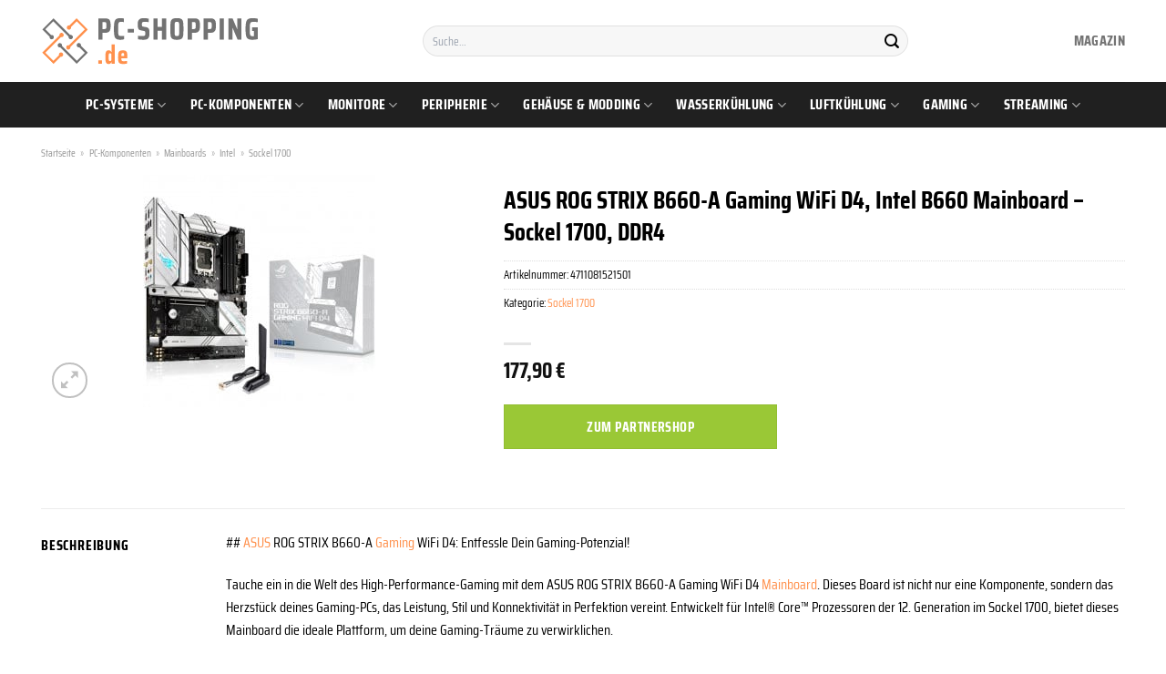

--- FILE ---
content_type: text/html; charset=UTF-8
request_url: https://www.pc-shopping.de/asus-rog-strix-b660-a-gaming-wifi-d4-intel-b660-mainboard-sockel-1700-ddr4/
body_size: 40644
content:
<!DOCTYPE html>
<html lang="de" class="loading-site no-js">
<head><meta charset="UTF-8" /><script>if(navigator.userAgent.match(/MSIE|Internet Explorer/i)||navigator.userAgent.match(/Trident\/7\..*?rv:11/i)){var href=document.location.href;if(!href.match(/[?&]nowprocket/)){if(href.indexOf("?")==-1){if(href.indexOf("#")==-1){document.location.href=href+"?nowprocket=1"}else{document.location.href=href.replace("#","?nowprocket=1#")}}else{if(href.indexOf("#")==-1){document.location.href=href+"&nowprocket=1"}else{document.location.href=href.replace("#","&nowprocket=1#")}}}}</script><script>class RocketLazyLoadScripts{constructor(){this.v="1.2.3",this.triggerEvents=["keydown","mousedown","mousemove","touchmove","touchstart","touchend","wheel"],this.userEventHandler=this._triggerListener.bind(this),this.touchStartHandler=this._onTouchStart.bind(this),this.touchMoveHandler=this._onTouchMove.bind(this),this.touchEndHandler=this._onTouchEnd.bind(this),this.clickHandler=this._onClick.bind(this),this.interceptedClicks=[],window.addEventListener("pageshow",t=>{this.persisted=t.persisted}),window.addEventListener("DOMContentLoaded",()=>{this._preconnect3rdParties()}),this.delayedScripts={normal:[],async:[],defer:[]},this.trash=[],this.allJQueries=[]}_addUserInteractionListener(t){if(document.hidden){t._triggerListener();return}this.triggerEvents.forEach(e=>window.addEventListener(e,t.userEventHandler,{passive:!0})),window.addEventListener("touchstart",t.touchStartHandler,{passive:!0}),window.addEventListener("mousedown",t.touchStartHandler),document.addEventListener("visibilitychange",t.userEventHandler)}_removeUserInteractionListener(){this.triggerEvents.forEach(t=>window.removeEventListener(t,this.userEventHandler,{passive:!0})),document.removeEventListener("visibilitychange",this.userEventHandler)}_onTouchStart(t){"HTML"!==t.target.tagName&&(window.addEventListener("touchend",this.touchEndHandler),window.addEventListener("mouseup",this.touchEndHandler),window.addEventListener("touchmove",this.touchMoveHandler,{passive:!0}),window.addEventListener("mousemove",this.touchMoveHandler),t.target.addEventListener("click",this.clickHandler),this._renameDOMAttribute(t.target,"onclick","rocket-onclick"),this._pendingClickStarted())}_onTouchMove(t){window.removeEventListener("touchend",this.touchEndHandler),window.removeEventListener("mouseup",this.touchEndHandler),window.removeEventListener("touchmove",this.touchMoveHandler,{passive:!0}),window.removeEventListener("mousemove",this.touchMoveHandler),t.target.removeEventListener("click",this.clickHandler),this._renameDOMAttribute(t.target,"rocket-onclick","onclick"),this._pendingClickFinished()}_onTouchEnd(t){window.removeEventListener("touchend",this.touchEndHandler),window.removeEventListener("mouseup",this.touchEndHandler),window.removeEventListener("touchmove",this.touchMoveHandler,{passive:!0}),window.removeEventListener("mousemove",this.touchMoveHandler)}_onClick(t){t.target.removeEventListener("click",this.clickHandler),this._renameDOMAttribute(t.target,"rocket-onclick","onclick"),this.interceptedClicks.push(t),t.preventDefault(),t.stopPropagation(),t.stopImmediatePropagation(),this._pendingClickFinished()}_replayClicks(){window.removeEventListener("touchstart",this.touchStartHandler,{passive:!0}),window.removeEventListener("mousedown",this.touchStartHandler),this.interceptedClicks.forEach(t=>{t.target.dispatchEvent(new MouseEvent("click",{view:t.view,bubbles:!0,cancelable:!0}))})}_waitForPendingClicks(){return new Promise(t=>{this._isClickPending?this._pendingClickFinished=t:t()})}_pendingClickStarted(){this._isClickPending=!0}_pendingClickFinished(){this._isClickPending=!1}_renameDOMAttribute(t,e,r){t.hasAttribute&&t.hasAttribute(e)&&(event.target.setAttribute(r,event.target.getAttribute(e)),event.target.removeAttribute(e))}_triggerListener(){this._removeUserInteractionListener(this),"loading"===document.readyState?document.addEventListener("DOMContentLoaded",this._loadEverythingNow.bind(this)):this._loadEverythingNow()}_preconnect3rdParties(){let t=[];document.querySelectorAll("script[type=rocketlazyloadscript]").forEach(e=>{if(e.hasAttribute("src")){let r=new URL(e.src).origin;r!==location.origin&&t.push({src:r,crossOrigin:e.crossOrigin||"module"===e.getAttribute("data-rocket-type")})}}),t=[...new Map(t.map(t=>[JSON.stringify(t),t])).values()],this._batchInjectResourceHints(t,"preconnect")}async _loadEverythingNow(){this.lastBreath=Date.now(),this._delayEventListeners(this),this._delayJQueryReady(this),this._handleDocumentWrite(),this._registerAllDelayedScripts(),this._preloadAllScripts(),await this._loadScriptsFromList(this.delayedScripts.normal),await this._loadScriptsFromList(this.delayedScripts.defer),await this._loadScriptsFromList(this.delayedScripts.async);try{await this._triggerDOMContentLoaded(),await this._triggerWindowLoad()}catch(t){console.error(t)}window.dispatchEvent(new Event("rocket-allScriptsLoaded")),this._waitForPendingClicks().then(()=>{this._replayClicks()}),this._emptyTrash()}_registerAllDelayedScripts(){document.querySelectorAll("script[type=rocketlazyloadscript]").forEach(t=>{t.hasAttribute("data-rocket-src")?t.hasAttribute("async")&&!1!==t.async?this.delayedScripts.async.push(t):t.hasAttribute("defer")&&!1!==t.defer||"module"===t.getAttribute("data-rocket-type")?this.delayedScripts.defer.push(t):this.delayedScripts.normal.push(t):this.delayedScripts.normal.push(t)})}async _transformScript(t){return new Promise((await this._littleBreath(),navigator.userAgent.indexOf("Firefox/")>0||""===navigator.vendor)?e=>{let r=document.createElement("script");[...t.attributes].forEach(t=>{let e=t.nodeName;"type"!==e&&("data-rocket-type"===e&&(e="type"),"data-rocket-src"===e&&(e="src"),r.setAttribute(e,t.nodeValue))}),t.text&&(r.text=t.text),r.hasAttribute("src")?(r.addEventListener("load",e),r.addEventListener("error",e)):(r.text=t.text,e());try{t.parentNode.replaceChild(r,t)}catch(i){e()}}:async e=>{function r(){t.setAttribute("data-rocket-status","failed"),e()}try{let i=t.getAttribute("data-rocket-type"),n=t.getAttribute("data-rocket-src");t.text,i?(t.type=i,t.removeAttribute("data-rocket-type")):t.removeAttribute("type"),t.addEventListener("load",function r(){t.setAttribute("data-rocket-status","executed"),e()}),t.addEventListener("error",r),n?(t.removeAttribute("data-rocket-src"),t.src=n):t.src="data:text/javascript;base64,"+window.btoa(unescape(encodeURIComponent(t.text)))}catch(s){r()}})}async _loadScriptsFromList(t){let e=t.shift();return e&&e.isConnected?(await this._transformScript(e),this._loadScriptsFromList(t)):Promise.resolve()}_preloadAllScripts(){this._batchInjectResourceHints([...this.delayedScripts.normal,...this.delayedScripts.defer,...this.delayedScripts.async],"preload")}_batchInjectResourceHints(t,e){var r=document.createDocumentFragment();t.forEach(t=>{let i=t.getAttribute&&t.getAttribute("data-rocket-src")||t.src;if(i){let n=document.createElement("link");n.href=i,n.rel=e,"preconnect"!==e&&(n.as="script"),t.getAttribute&&"module"===t.getAttribute("data-rocket-type")&&(n.crossOrigin=!0),t.crossOrigin&&(n.crossOrigin=t.crossOrigin),t.integrity&&(n.integrity=t.integrity),r.appendChild(n),this.trash.push(n)}}),document.head.appendChild(r)}_delayEventListeners(t){let e={};function r(t,r){!function t(r){!e[r]&&(e[r]={originalFunctions:{add:r.addEventListener,remove:r.removeEventListener},eventsToRewrite:[]},r.addEventListener=function(){arguments[0]=i(arguments[0]),e[r].originalFunctions.add.apply(r,arguments)},r.removeEventListener=function(){arguments[0]=i(arguments[0]),e[r].originalFunctions.remove.apply(r,arguments)});function i(t){return e[r].eventsToRewrite.indexOf(t)>=0?"rocket-"+t:t}}(t),e[t].eventsToRewrite.push(r)}function i(t,e){let r=t[e];Object.defineProperty(t,e,{get:()=>r||function(){},set(i){t["rocket"+e]=r=i}})}r(document,"DOMContentLoaded"),r(window,"DOMContentLoaded"),r(window,"load"),r(window,"pageshow"),r(document,"readystatechange"),i(document,"onreadystatechange"),i(window,"onload"),i(window,"onpageshow")}_delayJQueryReady(t){let e;function r(r){if(r&&r.fn&&!t.allJQueries.includes(r)){r.fn.ready=r.fn.init.prototype.ready=function(e){return t.domReadyFired?e.bind(document)(r):document.addEventListener("rocket-DOMContentLoaded",()=>e.bind(document)(r)),r([])};let i=r.fn.on;r.fn.on=r.fn.init.prototype.on=function(){if(this[0]===window){function t(t){return t.split(" ").map(t=>"load"===t||0===t.indexOf("load.")?"rocket-jquery-load":t).join(" ")}"string"==typeof arguments[0]||arguments[0]instanceof String?arguments[0]=t(arguments[0]):"object"==typeof arguments[0]&&Object.keys(arguments[0]).forEach(e=>{let r=arguments[0][e];delete arguments[0][e],arguments[0][t(e)]=r})}return i.apply(this,arguments),this},t.allJQueries.push(r)}e=r}r(window.jQuery),Object.defineProperty(window,"jQuery",{get:()=>e,set(t){r(t)}})}async _triggerDOMContentLoaded(){this.domReadyFired=!0,await this._littleBreath(),document.dispatchEvent(new Event("rocket-DOMContentLoaded")),await this._littleBreath(),window.dispatchEvent(new Event("rocket-DOMContentLoaded")),await this._littleBreath(),document.dispatchEvent(new Event("rocket-readystatechange")),await this._littleBreath(),document.rocketonreadystatechange&&document.rocketonreadystatechange()}async _triggerWindowLoad(){await this._littleBreath(),window.dispatchEvent(new Event("rocket-load")),await this._littleBreath(),window.rocketonload&&window.rocketonload(),await this._littleBreath(),this.allJQueries.forEach(t=>t(window).trigger("rocket-jquery-load")),await this._littleBreath();let t=new Event("rocket-pageshow");t.persisted=this.persisted,window.dispatchEvent(t),await this._littleBreath(),window.rocketonpageshow&&window.rocketonpageshow({persisted:this.persisted})}_handleDocumentWrite(){let t=new Map;document.write=document.writeln=function(e){let r=document.currentScript;r||console.error("WPRocket unable to document.write this: "+e);let i=document.createRange(),n=r.parentElement,s=t.get(r);void 0===s&&(s=r.nextSibling,t.set(r,s));let a=document.createDocumentFragment();i.setStart(a,0),a.appendChild(i.createContextualFragment(e)),n.insertBefore(a,s)}}async _littleBreath(){Date.now()-this.lastBreath>45&&(await this._requestAnimFrame(),this.lastBreath=Date.now())}async _requestAnimFrame(){return document.hidden?new Promise(t=>setTimeout(t)):new Promise(t=>requestAnimationFrame(t))}_emptyTrash(){this.trash.forEach(t=>t.remove())}static run(){let t=new RocketLazyLoadScripts;t._addUserInteractionListener(t)}}RocketLazyLoadScripts.run();</script>
	
	<link rel="profile" href="http://gmpg.org/xfn/11" />
	<link rel="pingback" href="https://www.pc-shopping.de/xmlrpc.php" />

	<script type="rocketlazyloadscript">(function(html){html.className = html.className.replace(/\bno-js\b/,'js')})(document.documentElement);</script>
<meta name='robots' content='index, follow, max-image-preview:large, max-snippet:-1, max-video-preview:-1' />
<link rel="preload" href="https://www.pc-shopping.de/wp-content/plugins/rate-my-post/public/css/fonts/ratemypost.ttf" type="font/ttf" as="font" crossorigin="anonymous"><meta name="viewport" content="width=device-width, initial-scale=1" />
	<!-- This site is optimized with the Yoast SEO plugin v26.8 - https://yoast.com/product/yoast-seo-wordpress/ -->
	<title>ASUS ROG STRIX B660-A Gaming WiFi D4, Intel B660 Mainboard - Sockel 1700, DDR4 online hier kaufen</title>
	<meta name="description" content="Zum Hammer Preis ASUS ROG STRIX B660-A Gaming WiFi D4, Intel B660 Mainboard - Sockel 1700, DDR4 hier online kaufen in deinem Hardwareshop. Täglicher schneller Versand durch unsere Partner." />
	<link rel="canonical" href="https://www.pc-shopping.de/asus-rog-strix-b660-a-gaming-wifi-d4-intel-b660-mainboard-sockel-1700-ddr4/" />
	<meta property="og:locale" content="de_DE" />
	<meta property="og:type" content="article" />
	<meta property="og:title" content="ASUS ROG STRIX B660-A Gaming WiFi D4, Intel B660 Mainboard - Sockel 1700, DDR4 online hier kaufen" />
	<meta property="og:description" content="Zum Hammer Preis ASUS ROG STRIX B660-A Gaming WiFi D4, Intel B660 Mainboard - Sockel 1700, DDR4 hier online kaufen in deinem Hardwareshop. Täglicher schneller Versand durch unsere Partner." />
	<meta property="og:url" content="https://www.pc-shopping.de/asus-rog-strix-b660-a-gaming-wifi-d4-intel-b660-mainboard-sockel-1700-ddr4/" />
	<meta property="og:site_name" content="pc-shopping.de" />
	<meta property="article:modified_time" content="2025-05-20T07:51:32+00:00" />
	<meta property="og:image" content="https://www.pc-shopping.de/wp-content/uploads/2022/10/mbas-597_mbas_597_01_285x255.jpg" />
	<meta property="og:image:width" content="255" />
	<meta property="og:image:height" content="255" />
	<meta property="og:image:type" content="image/jpeg" />
	<meta name="twitter:card" content="summary_large_image" />
	<script type="application/ld+json" class="yoast-schema-graph">{"@context":"https://schema.org","@graph":[{"@type":"WebPage","@id":"https://www.pc-shopping.de/asus-rog-strix-b660-a-gaming-wifi-d4-intel-b660-mainboard-sockel-1700-ddr4/","url":"https://www.pc-shopping.de/asus-rog-strix-b660-a-gaming-wifi-d4-intel-b660-mainboard-sockel-1700-ddr4/","name":"ASUS ROG STRIX B660-A Gaming WiFi D4, Intel B660 Mainboard - Sockel 1700, DDR4 online hier kaufen","isPartOf":{"@id":"https://www.pc-shopping.de/#website"},"primaryImageOfPage":{"@id":"https://www.pc-shopping.de/asus-rog-strix-b660-a-gaming-wifi-d4-intel-b660-mainboard-sockel-1700-ddr4/#primaryimage"},"image":{"@id":"https://www.pc-shopping.de/asus-rog-strix-b660-a-gaming-wifi-d4-intel-b660-mainboard-sockel-1700-ddr4/#primaryimage"},"thumbnailUrl":"https://www.pc-shopping.de/wp-content/uploads/2022/10/mbas-597_mbas_597_01_285x255.jpg","datePublished":"2022-10-13T15:33:09+00:00","dateModified":"2025-05-20T07:51:32+00:00","description":"Zum Hammer Preis ASUS ROG STRIX B660-A Gaming WiFi D4, Intel B660 Mainboard - Sockel 1700, DDR4 hier online kaufen in deinem Hardwareshop. Täglicher schneller Versand durch unsere Partner.","breadcrumb":{"@id":"https://www.pc-shopping.de/asus-rog-strix-b660-a-gaming-wifi-d4-intel-b660-mainboard-sockel-1700-ddr4/#breadcrumb"},"inLanguage":"de","potentialAction":[{"@type":"ReadAction","target":["https://www.pc-shopping.de/asus-rog-strix-b660-a-gaming-wifi-d4-intel-b660-mainboard-sockel-1700-ddr4/"]}]},{"@type":"ImageObject","inLanguage":"de","@id":"https://www.pc-shopping.de/asus-rog-strix-b660-a-gaming-wifi-d4-intel-b660-mainboard-sockel-1700-ddr4/#primaryimage","url":"https://www.pc-shopping.de/wp-content/uploads/2022/10/mbas-597_mbas_597_01_285x255.jpg","contentUrl":"https://www.pc-shopping.de/wp-content/uploads/2022/10/mbas-597_mbas_597_01_285x255.jpg","width":255,"height":255,"caption":"ASUS ROG STRIX B660-A Gaming WiFi D4"},{"@type":"BreadcrumbList","@id":"https://www.pc-shopping.de/asus-rog-strix-b660-a-gaming-wifi-d4-intel-b660-mainboard-sockel-1700-ddr4/#breadcrumb","itemListElement":[{"@type":"ListItem","position":1,"name":"Startseite","item":"https://www.pc-shopping.de/"},{"@type":"ListItem","position":2,"name":"Shop","item":"https://www.pc-shopping.de/shop/"},{"@type":"ListItem","position":3,"name":"ASUS ROG STRIX B660-A Gaming WiFi D4, Intel B660 Mainboard &#8211; Sockel 1700, DDR4"}]},{"@type":"WebSite","@id":"https://www.pc-shopping.de/#website","url":"https://www.pc-shopping.de/","name":"PC-Shopping.de","description":"","publisher":{"@id":"https://www.pc-shopping.de/#organization"},"potentialAction":[{"@type":"SearchAction","target":{"@type":"EntryPoint","urlTemplate":"https://www.pc-shopping.de/?s={search_term_string}"},"query-input":{"@type":"PropertyValueSpecification","valueRequired":true,"valueName":"search_term_string"}}],"inLanguage":"de"},{"@type":"Organization","@id":"https://www.pc-shopping.de/#organization","name":"PC-Shopping.de","url":"https://www.pc-shopping.de/","logo":{"@type":"ImageObject","inLanguage":"de","@id":"https://www.pc-shopping.de/#/schema/logo/image/","url":"https://www.pc-shopping.de/wp-content/uploads/2022/10/cropped-pc-shopping-favicon.png","contentUrl":"https://www.pc-shopping.de/wp-content/uploads/2022/10/cropped-pc-shopping-favicon.png","width":512,"height":512,"caption":"PC-Shopping.de"},"image":{"@id":"https://www.pc-shopping.de/#/schema/logo/image/"}}]}</script>
	<!-- / Yoast SEO plugin. -->



<link rel='prefetch' href='https://www.pc-shopping.de/wp-content/themes/flatsome/assets/js/flatsome.js?ver=a0a7aee297766598a20e' />
<link rel='prefetch' href='https://www.pc-shopping.de/wp-content/themes/flatsome/assets/js/chunk.slider.js?ver=3.18.6' />
<link rel='prefetch' href='https://www.pc-shopping.de/wp-content/themes/flatsome/assets/js/chunk.popups.js?ver=3.18.6' />
<link rel='prefetch' href='https://www.pc-shopping.de/wp-content/themes/flatsome/assets/js/chunk.tooltips.js?ver=3.18.6' />
<link rel='prefetch' href='https://www.pc-shopping.de/wp-content/themes/flatsome/assets/js/woocommerce.js?ver=49415fe6a9266f32f1f2' />
<style id='wp-img-auto-sizes-contain-inline-css' type='text/css'>
img:is([sizes=auto i],[sizes^="auto," i]){contain-intrinsic-size:3000px 1500px}
/*# sourceURL=wp-img-auto-sizes-contain-inline-css */
</style>
<link data-minify="1" rel='stylesheet' id='maintenanceLayer-css' href='https://www.pc-shopping.de/wp-content/cache/min/1/wp-content/plugins/dailylead_maintenance/css/layer.css?ver=1765575138' type='text/css' media='all' />
<link data-minify="1" rel='stylesheet' id='rate-my-post-css' href='https://www.pc-shopping.de/wp-content/cache/min/1/wp-content/plugins/rate-my-post/public/css/rate-my-post.css?ver=1765575138' type='text/css' media='all' />
<style id='rate-my-post-inline-css' type='text/css'>
.rmp-widgets-container p {  font-size: 12px;}.rmp-rating-widget .rmp-icon--ratings {  font-size: 12px;}
/*# sourceURL=rate-my-post-inline-css */
</style>
<link rel='stylesheet' id='photoswipe-css' href='https://www.pc-shopping.de/wp-content/plugins/woocommerce/assets/css/photoswipe/photoswipe.min.css?ver=9.4.1' type='text/css' media='all' />
<link rel='stylesheet' id='photoswipe-default-skin-css' href='https://www.pc-shopping.de/wp-content/plugins/woocommerce/assets/css/photoswipe/default-skin/default-skin.min.css?ver=9.4.1' type='text/css' media='all' />
<style id='woocommerce-inline-inline-css' type='text/css'>
.woocommerce form .form-row .required { visibility: visible; }
/*# sourceURL=woocommerce-inline-inline-css */
</style>
<link rel='stylesheet' id='ez-toc-css' href='https://www.pc-shopping.de/wp-content/plugins/easy-table-of-contents/assets/css/screen.min.css?ver=2.0.80' type='text/css' media='all' />
<style id='ez-toc-inline-css' type='text/css'>
div#ez-toc-container .ez-toc-title {font-size: 120%;}div#ez-toc-container .ez-toc-title {font-weight: 500;}div#ez-toc-container ul li , div#ez-toc-container ul li a {font-size: 95%;}div#ez-toc-container ul li , div#ez-toc-container ul li a {font-weight: 500;}div#ez-toc-container nav ul ul li {font-size: 90%;}div#ez-toc-container {background: #fff;border: 1px solid #000000;}div#ez-toc-container p.ez-toc-title , #ez-toc-container .ez_toc_custom_title_icon , #ez-toc-container .ez_toc_custom_toc_icon {color: #000000;}div#ez-toc-container ul.ez-toc-list a {color: #000000;}div#ez-toc-container ul.ez-toc-list a:hover {color: #000000;}div#ez-toc-container ul.ez-toc-list a:visited {color: #000000;}.ez-toc-counter nav ul li a::before {color: ;}.ez-toc-box-title {font-weight: bold; margin-bottom: 10px; text-align: center; text-transform: uppercase; letter-spacing: 1px; color: #666; padding-bottom: 5px;position:absolute;top:-4%;left:5%;background-color: inherit;transition: top 0.3s ease;}.ez-toc-box-title.toc-closed {top:-25%;}
.ez-toc-container-direction {direction: ltr;}.ez-toc-counter ul{counter-reset: item ;}.ez-toc-counter nav ul li a::before {content: counters(item, '.', decimal) '. ';display: inline-block;counter-increment: item;flex-grow: 0;flex-shrink: 0;margin-right: .2em; float: left; }.ez-toc-widget-direction {direction: ltr;}.ez-toc-widget-container ul{counter-reset: item ;}.ez-toc-widget-container nav ul li a::before {content: counters(item, '.', decimal) '. ';display: inline-block;counter-increment: item;flex-grow: 0;flex-shrink: 0;margin-right: .2em; float: left; }
/*# sourceURL=ez-toc-inline-css */
</style>
<link data-minify="1" rel='stylesheet' id='flatsome-main-css' href='https://www.pc-shopping.de/wp-content/cache/min/1/wp-content/themes/flatsome/assets/css/flatsome.css?ver=1765575138' type='text/css' media='all' />
<style id='flatsome-main-inline-css' type='text/css'>
@font-face {
				font-family: "fl-icons";
				font-display: block;
				src: url(https://www.pc-shopping.de/wp-content/themes/flatsome/assets/css/icons/fl-icons.eot?v=3.18.6);
				src:
					url(https://www.pc-shopping.de/wp-content/themes/flatsome/assets/css/icons/fl-icons.eot#iefix?v=3.18.6) format("embedded-opentype"),
					url(https://www.pc-shopping.de/wp-content/themes/flatsome/assets/css/icons/fl-icons.woff2?v=3.18.6) format("woff2"),
					url(https://www.pc-shopping.de/wp-content/themes/flatsome/assets/css/icons/fl-icons.ttf?v=3.18.6) format("truetype"),
					url(https://www.pc-shopping.de/wp-content/themes/flatsome/assets/css/icons/fl-icons.woff?v=3.18.6) format("woff"),
					url(https://www.pc-shopping.de/wp-content/themes/flatsome/assets/css/icons/fl-icons.svg?v=3.18.6#fl-icons) format("svg");
			}
/*# sourceURL=flatsome-main-inline-css */
</style>
<link data-minify="1" rel='stylesheet' id='flatsome-shop-css' href='https://www.pc-shopping.de/wp-content/cache/min/1/wp-content/themes/flatsome/assets/css/flatsome-shop.css?ver=1765575138' type='text/css' media='all' />
<script data-minify="1" type="text/javascript" src="https://www.pc-shopping.de/wp-content/cache/min/1/wp-content/plugins/dailylead_maintenance/js/layerShow.js?ver=1765575138" id="maintenanceLayerShow-js" defer></script>
<script data-minify="1" type="text/javascript" src="https://www.pc-shopping.de/wp-content/cache/min/1/wp-content/plugins/dailylead_maintenance/js/layer.js?ver=1765575138" id="maintenanceLayer-js" defer></script>
<script type="rocketlazyloadscript" data-rocket-type="text/javascript" data-rocket-src="https://www.pc-shopping.de/wp-includes/js/jquery/jquery.min.js?ver=3.7.1" id="jquery-core-js" defer></script>
<script type="rocketlazyloadscript" data-rocket-type="text/javascript" data-rocket-src="https://www.pc-shopping.de/wp-content/plugins/woocommerce/assets/js/jquery-blockui/jquery.blockUI.min.js?ver=2.7.0-wc.9.4.1" id="jquery-blockui-js" data-wp-strategy="defer" defer></script>
<script type="text/javascript" id="wc-add-to-cart-js-extra">
/* <![CDATA[ */
var wc_add_to_cart_params = {"ajax_url":"/wp-admin/admin-ajax.php","wc_ajax_url":"/?wc-ajax=%%endpoint%%","i18n_view_cart":"Warenkorb anzeigen","cart_url":"https://www.pc-shopping.de/cart/","is_cart":"","cart_redirect_after_add":"no"};
//# sourceURL=wc-add-to-cart-js-extra
/* ]]> */
</script>
<script type="rocketlazyloadscript" data-rocket-type="text/javascript" data-rocket-src="https://www.pc-shopping.de/wp-content/plugins/woocommerce/assets/js/frontend/add-to-cart.min.js?ver=9.4.1" id="wc-add-to-cart-js" defer="defer" data-wp-strategy="defer"></script>
<script type="rocketlazyloadscript" data-rocket-type="text/javascript" data-rocket-src="https://www.pc-shopping.de/wp-content/plugins/woocommerce/assets/js/photoswipe/photoswipe.min.js?ver=4.1.1-wc.9.4.1" id="photoswipe-js" defer="defer" data-wp-strategy="defer"></script>
<script type="rocketlazyloadscript" data-rocket-type="text/javascript" data-rocket-src="https://www.pc-shopping.de/wp-content/plugins/woocommerce/assets/js/photoswipe/photoswipe-ui-default.min.js?ver=4.1.1-wc.9.4.1" id="photoswipe-ui-default-js" defer="defer" data-wp-strategy="defer"></script>
<script type="text/javascript" id="wc-single-product-js-extra">
/* <![CDATA[ */
var wc_single_product_params = {"i18n_required_rating_text":"Bitte w\u00e4hle eine Bewertung","review_rating_required":"yes","flexslider":{"rtl":false,"animation":"slide","smoothHeight":true,"directionNav":false,"controlNav":"thumbnails","slideshow":false,"animationSpeed":500,"animationLoop":false,"allowOneSlide":false},"zoom_enabled":"","zoom_options":[],"photoswipe_enabled":"1","photoswipe_options":{"shareEl":false,"closeOnScroll":false,"history":false,"hideAnimationDuration":0,"showAnimationDuration":0},"flexslider_enabled":""};
//# sourceURL=wc-single-product-js-extra
/* ]]> */
</script>
<script type="rocketlazyloadscript" data-rocket-type="text/javascript" data-rocket-src="https://www.pc-shopping.de/wp-content/plugins/woocommerce/assets/js/frontend/single-product.min.js?ver=9.4.1" id="wc-single-product-js" defer="defer" data-wp-strategy="defer"></script>
<script type="rocketlazyloadscript" data-rocket-type="text/javascript" data-rocket-src="https://www.pc-shopping.de/wp-content/plugins/woocommerce/assets/js/js-cookie/js.cookie.min.js?ver=2.1.4-wc.9.4.1" id="js-cookie-js" data-wp-strategy="defer" defer></script>
<style>.woocommerce-product-gallery{ opacity: 1 !important; }</style><script type="rocketlazyloadscript">
  var _paq = window._paq = window._paq || [];
  /* tracker methods like "setCustomDimension" should be called before "trackPageView" */
  _paq.push(['trackPageView']);
  _paq.push(['enableLinkTracking']);
  (function() {
    var u="//stats.dailylead.de/";
    _paq.push(['setTrackerUrl', u+'matomo.php']);
    _paq.push(['setSiteId', '49']);
    var d=document, g=d.createElement('script'), s=d.getElementsByTagName('script')[0];
    g.async=true; g.src=u+'matomo.js'; s.parentNode.insertBefore(g,s);
  })();
</script>	<noscript><style>.woocommerce-product-gallery{ opacity: 1 !important; }</style></noscript>
	<style class='wp-fonts-local' type='text/css'>
@font-face{font-family:Inter;font-style:normal;font-weight:300 900;font-display:fallback;src:url('https://www.pc-shopping.de/wp-content/plugins/woocommerce/assets/fonts/Inter-VariableFont_slnt,wght.woff2') format('woff2');font-stretch:normal;}
@font-face{font-family:Cardo;font-style:normal;font-weight:400;font-display:fallback;src:url('https://www.pc-shopping.de/wp-content/plugins/woocommerce/assets/fonts/cardo_normal_400.woff2') format('woff2');}
</style>
<link rel="icon" href="https://www.pc-shopping.de/wp-content/uploads/2022/10/cropped-pc-shopping-favicon-32x32.png" sizes="32x32" />
<link rel="icon" href="https://www.pc-shopping.de/wp-content/uploads/2022/10/cropped-pc-shopping-favicon-192x192.png" sizes="192x192" />
<link rel="apple-touch-icon" href="https://www.pc-shopping.de/wp-content/uploads/2022/10/cropped-pc-shopping-favicon-180x180.png" />
<meta name="msapplication-TileImage" content="https://www.pc-shopping.de/wp-content/uploads/2022/10/cropped-pc-shopping-favicon-270x270.png" />
<style id="custom-css" type="text/css">:root {--primary-color: #ff914d;--fs-color-primary: #ff914d;--fs-color-secondary: #9ac836;--fs-color-success: #7a9c59;--fs-color-alert: #b20000;--fs-experimental-link-color: #ff914d;--fs-experimental-link-color-hover: #000000;}.tooltipster-base {--tooltip-color: #fff;--tooltip-bg-color: #000;}.off-canvas-right .mfp-content, .off-canvas-left .mfp-content {--drawer-width: 300px;}.off-canvas .mfp-content.off-canvas-cart {--drawer-width: 360px;}.container-width, .full-width .ubermenu-nav, .container, .row{max-width: 1220px}.row.row-collapse{max-width: 1190px}.row.row-small{max-width: 1212.5px}.row.row-large{max-width: 1250px}.header-main{height: 90px}#logo img{max-height: 90px}#logo{width:240px;}.header-bottom{min-height: 50px}.header-top{min-height: 30px}.transparent .header-main{height: 90px}.transparent #logo img{max-height: 90px}.has-transparent + .page-title:first-of-type,.has-transparent + #main > .page-title,.has-transparent + #main > div > .page-title,.has-transparent + #main .page-header-wrapper:first-of-type .page-title{padding-top: 140px;}.header.show-on-scroll,.stuck .header-main{height:70px!important}.stuck #logo img{max-height: 70px!important}.search-form{ width: 60%;}.header-bottom {background-color: #202020}.header-main .nav > li > a{line-height: 16px }.stuck .header-main .nav > li > a{line-height: 50px }.header-bottom-nav > li > a{line-height: 16px }@media (max-width: 549px) {.header-main{height: 70px}#logo img{max-height: 70px}}.main-menu-overlay{background-color: #ffffff}body{color: #000000}h1,h2,h3,h4,h5,h6,.heading-font{color: #000000;}body{font-family: "Saira Condensed", sans-serif;}body {font-weight: 400;font-style: normal;}.nav > li > a {font-family: "Saira Condensed", sans-serif;}.mobile-sidebar-levels-2 .nav > li > ul > li > a {font-family: "Saira Condensed", sans-serif;}.nav > li > a,.mobile-sidebar-levels-2 .nav > li > ul > li > a {font-weight: 700;font-style: normal;}h1,h2,h3,h4,h5,h6,.heading-font, .off-canvas-center .nav-sidebar.nav-vertical > li > a{font-family: "Saira Condensed", sans-serif;}h1,h2,h3,h4,h5,h6,.heading-font,.banner h1,.banner h2 {font-weight: 700;font-style: normal;}.alt-font{font-family: "Dancing Script", sans-serif;}.alt-font {font-weight: 400!important;font-style: normal!important;}.header:not(.transparent) .header-nav-main.nav > li > a {color: #737373;}.header:not(.transparent) .header-bottom-nav.nav > li > a{color: #ffffff;}.widget:where(:not(.widget_shopping_cart)) a{color: #000000;}.widget:where(:not(.widget_shopping_cart)) a:hover{color: #ff914d;}.widget .tagcloud a:hover{border-color: #ff914d; background-color: #ff914d;}@media screen and (min-width: 550px){.products .box-vertical .box-image{min-width: 300px!important;width: 300px!important;}}.header-main .social-icons,.header-main .cart-icon strong,.header-main .menu-title,.header-main .header-button > .button.is-outline,.header-main .nav > li > a > i:not(.icon-angle-down){color: #737373!important;}.header-main .header-button > .button.is-outline,.header-main .cart-icon strong:after,.header-main .cart-icon strong{border-color: #737373!important;}.header-main .header-button > .button:not(.is-outline){background-color: #737373!important;}.header-main .current-dropdown .cart-icon strong,.header-main .header-button > .button:hover,.header-main .header-button > .button:hover i,.header-main .header-button > .button:hover span{color:#FFF!important;}.header-main .menu-title:hover,.header-main .social-icons a:hover,.header-main .header-button > .button.is-outline:hover,.header-main .nav > li > a:hover > i:not(.icon-angle-down){color: #737373!important;}.header-main .current-dropdown .cart-icon strong,.header-main .header-button > .button:hover{background-color: #737373!important;}.header-main .current-dropdown .cart-icon strong:after,.header-main .current-dropdown .cart-icon strong,.header-main .header-button > .button:hover{border-color: #737373!important;}.absolute-footer, html{background-color: #ffffff}.page-title-small + main .product-container > .row{padding-top:0;}.nav-vertical-fly-out > li + li {border-top-width: 1px; border-top-style: solid;}/* Custom CSS */.header-vertical-menu__fly-out .current-dropdown.menu-item .nav-dropdown {display: block;}.header-vertical-menu__opener {font-size: initial;}.off-canvas-right .mfp-content, .off-canvas-left .mfp-content {max-width: 320px;width:100%}.off-canvas-left.mfp-ready .mfp-close {color: black;}.product-summary .woocommerce-Price-currencySymbol {font-size: inherit;vertical-align: inherit;margin-top: inherit;}.product-section-title-related {text-align: center;padding-top: 45px;}.yith-wcwl-add-to-wishlist {margin-top: 10px;margin-bottom: 30px;}.page-title {margin-top: 20px;}@media screen and (min-width: 850px) {.page-title-inner {padding-top: 0;min-height: auto;}}/*** START Sticky Banner ***/.sticky-add-to-cart__product img {display: none;}.sticky-add-to-cart__product .product-title-small {display: none;}.sticky-add-to-cart--active .cart {margin: 0 3px 0 15px;padding-top: 5px;padding-bottom: 5px;max-width: 270px;flex-grow: 1;}.sticky-add-to-cart.sticky-add-to-cart--active .single_add_to_cart_button{margin: 0;padding-top: 7px;padding-bottom: 7px;border-radius: 99px;width: 100%;}.single_add_to_cart_button,.sticky-add-to-cart:not(.sticky-add-to-cart--active) .single_add_to_cart_button {padding: 5px;max-width: 300px;width:100%;margin:0;}.sticky-add-to-cart--active {-webkit-backdrop-filter: blur(7px);backdrop-filter: blur(7px);display: flex;justify-content: center;padding: 3px 10px;}.sticky-add-to-cart__product .product-title-small {height: 14px;overflow: hidden;}.sticky-add-to-cart--active .woocommerce-variation-price, .sticky-add-to-cart--active .product-page-price {font-size: 24px;}.sticky-add-to-cart--active .price del {font-size: 50%;margin-bottom: 4px;}.sticky-add-to-cart--active .price del::after {width: 50%;}.sticky-add-to-cart--active .price-wrapper .price {display: flex;flex-direction: column;}/*** END Sticky Banner ***/.yadore {display: grid;grid-template-columns: repeat(4,minmax(0,1fr));gap:1rem;}.col-4 .yadore {display: grid;grid-template-columns: repeat(4,minmax(0,1fr));gap:1rem;}.yadore .yadore-item {background: #fff;border-radius: 15px;}.yadore .yadore-item li.delivery_time,.yadore .yadore-item li.stock_status,.yadore .yadore-item li.stock_status.nicht {list-style-type: none;padding: 0px 0 0px 24px;margin: 0px!important;}.yadore .yadore-item img:not(.logo) {min-height: 170px;max-height: 170px;}.yadore .yadore-item img.logo {max-width: 70px;max-height: 30px;}.ayo-logo-name {margin-top: 12px;display: block;white-space: nowrap;font-size: xx-small;}.product-info {display: flex;flex-direction: column;padding-bottom: 0;}.product-info.product-title {order: 1;}.product-info .is-divider {order: 2;}.product-info .product-short-description {order: 3;}.product-info .product-short-description li {list-style-type: none;padding: 0px 0 0px 24px;margin: 0px 0px 3px 0px!important;}li.delivery_time,.product-info .product-short-description li.delivery_time {background: url([data-uri]) no-repeat left center;}li.delivery_time,.product-info .product-short-description li.delivery_time {background: url([data-uri]) no-repeat left center;}li.stock_status,.product-info .product-short-description li.stock_status {background: url([data-uri]) no-repeat left center;}li.stock_status.nicht,.product-info .product-short-description li.stock_status.nicht {background: url([data-uri]) no-repeat left center;}.product-info .price-wrapper {order: 4;}.product-info .price-wrapper .price {margin: 0;}.product-info .cart,.product-info .sticky-add-to-cart-wrapper {order:5;margin: 25px 0;}.product-info .yith-wcwl-add-to-wishlist {order: 6;margin: 0;}.overflow-hidden { overflow: hidden;}.overflow-hidden.banner h3 {line-height: 0;}.nowrap { white-space: nowrap;}.height-40 {height: 40px !important;}.m-0 {margin: 0 !important;}a.stretched-link:after {position: absolute;top: 0;right: 0;bottom: 0;left: 0;pointer-events: auto;content: "";background-color: rgba(0,0,0,0.0);z-index: 1;}.z-index-0 {z-index: 0;}.z-index-10 {z-index: 10;}.price del {text-decoration-line: none;position: relative;}.price del::after {content: '';position: absolute;border-top: 2px solid red;width: 100%;height: 100%;left: 0;transform: rotate(-10deg);top: 50%;}#masthead .flex-left .header-nav.header-nav-main.nav.nav-left {-webkit-box-pack: center;-ms-flex-pack: center;justify-content: center;}.logo-left .logo {margin-left: 0;margin-right: 0px;}.product-small.box .box-image .image-cover img {object-fit: contain;}.product-small.box .box-image {text-align: center;}.product-small.box .box-text .title-wrapper {max-height: 75px;overflow: hidden;margin-bottom: 15px;}.product-small.box .attachment-woocommerce_thumbnail.size-woocommerce_thumbnail {height: 260px;width: auto;object-fit: contain;}.woocommerce-product-gallery__wrapper .woocommerce-product-gallery__image a img {max-height: 420px;width: auto;margin: 0 auto;display: block;}/*** START MENU frühes umschalten auf MobileCSS ***/@media (min-width: 850px) and (max-width: 1150px) {header [data-show=show-for-medium], header .show-for-medium {display: block !important;}}@media (max-width: 1150px) {header [data-show=hide-for-medium], header .hide-for-medium {display: none !important;}.medium-logo-center .logo {-webkit-box-ordinal-group: 2;-ms-flex-order: 2;order: 2;}header .show-for-medium.flex-right {-webkit-box-ordinal-group: 3;-ms-flex-order: 3;order: 3;}.medium-logo-center .logo img {margin: 0 auto;}}/*** END MENUfrühes umschalten auf MobileCSS ***//* START Mobile Menu */.off-canvas-left .mfp-content, .off-canvas-right .mfp-content {width: 75%;max-width: 360px;}.off-canvas-left .mfp-content .nav>li>a, .off-canvas-right .mfp-content .nav>li>a,.mobile-sidebar-levels-2 .nav-slide>li>.sub-menu>li:not(.nav-slide-header)>a, .mobile-sidebar-levels-2 .nav-slide>li>ul.children>li:not(.nav-slide-header)>a {font-size: 1.1em;color: #000;}.mobile-sidebar-levels-2 .nav-slide>li>.sub-menu>li:not(.nav-slide-header)>a, .mobile-sidebar-levels-2 .nav-slide>li>ul.children>li:not(.nav-slide-header)>a {text-transform: none;}/* END Mobile Menu */.product-title a {color: #000000;}.product-title a:hover {color: var(--fs-experimental-link-color);}/* Custom CSS Tablet */@media (max-width: 849px){.nav li a,.nav-vertical>li>ul li a,.nav-slide-header .toggle,.mobile-sidebar-levels-2 .nav-slide>li>ul.children>li>a, .mobile-sidebar-levels-2 .nav-slide>li>.sub-menu>li>a {color: #000 !important;opacity: 1;}/*** START Sticky Banner ***/.sticky-add-to-cart--active {justify-content: space-between;font-size: .9em;}/*** END Sticky Banner ***/.yadore,.col-4 .yadore {grid-template-columns: repeat(2,minmax(0,1fr));}.post-title.is-large {font-size: 1.75em;}}/* Custom CSS Mobile */@media (max-width: 549px){/*** START Sticky Banner ***/.sticky-add-to-cart:not(.sticky-add-to-cart--active) {width: 100% !important;max-width: 100%;}.sticky-add-to-cart:not(.sticky-add-to-cart--active) .single_add_to_cart_button {padding: 5px 25px;max-width: 100%;}/*** END Sticky Banner ***/.single_add_to_cart_button {padding: 5px 25px;max-width: 100%;width: 100%;}.yadore,.col-4 .yadore {grid-template-columns: repeat(1,minmax(0,1fr));}}.label-new.menu-item > a:after{content:"Neu";}.label-hot.menu-item > a:after{content:"Hot";}.label-sale.menu-item > a:after{content:"Aktion";}.label-popular.menu-item > a:after{content:"Beliebt";}</style>		<style type="text/css" id="wp-custom-css">
			html, body {
    overflow: visible;
}		</style>
		<style id="kirki-inline-styles">/* vietnamese */
@font-face {
  font-family: 'Saira Condensed';
  font-style: normal;
  font-weight: 400;
  font-display: swap;
  src: url(https://www.pc-shopping.de/wp-content/fonts/saira-condensed/EJROQgErUN8XuHNEtX81i9TmEkrvretFyIw.woff2) format('woff2');
  unicode-range: U+0102-0103, U+0110-0111, U+0128-0129, U+0168-0169, U+01A0-01A1, U+01AF-01B0, U+0300-0301, U+0303-0304, U+0308-0309, U+0323, U+0329, U+1EA0-1EF9, U+20AB;
}
/* latin-ext */
@font-face {
  font-family: 'Saira Condensed';
  font-style: normal;
  font-weight: 400;
  font-display: swap;
  src: url(https://www.pc-shopping.de/wp-content/fonts/saira-condensed/EJROQgErUN8XuHNEtX81i9TmEkrvrOtFyIw.woff2) format('woff2');
  unicode-range: U+0100-02BA, U+02BD-02C5, U+02C7-02CC, U+02CE-02D7, U+02DD-02FF, U+0304, U+0308, U+0329, U+1D00-1DBF, U+1E00-1E9F, U+1EF2-1EFF, U+2020, U+20A0-20AB, U+20AD-20C0, U+2113, U+2C60-2C7F, U+A720-A7FF;
}
/* latin */
@font-face {
  font-family: 'Saira Condensed';
  font-style: normal;
  font-weight: 400;
  font-display: swap;
  src: url(https://www.pc-shopping.de/wp-content/fonts/saira-condensed/EJROQgErUN8XuHNEtX81i9TmEkrvoutF.woff2) format('woff2');
  unicode-range: U+0000-00FF, U+0131, U+0152-0153, U+02BB-02BC, U+02C6, U+02DA, U+02DC, U+0304, U+0308, U+0329, U+2000-206F, U+20AC, U+2122, U+2191, U+2193, U+2212, U+2215, U+FEFF, U+FFFD;
}
/* vietnamese */
@font-face {
  font-family: 'Saira Condensed';
  font-style: normal;
  font-weight: 700;
  font-display: swap;
  src: url(https://www.pc-shopping.de/wp-content/fonts/saira-condensed/EJRLQgErUN8XuHNEtX81i9TmEkrnGc5Q-K2fli0.woff2) format('woff2');
  unicode-range: U+0102-0103, U+0110-0111, U+0128-0129, U+0168-0169, U+01A0-01A1, U+01AF-01B0, U+0300-0301, U+0303-0304, U+0308-0309, U+0323, U+0329, U+1EA0-1EF9, U+20AB;
}
/* latin-ext */
@font-face {
  font-family: 'Saira Condensed';
  font-style: normal;
  font-weight: 700;
  font-display: swap;
  src: url(https://www.pc-shopping.de/wp-content/fonts/saira-condensed/EJRLQgErUN8XuHNEtX81i9TmEkrnGc5Q-a2fli0.woff2) format('woff2');
  unicode-range: U+0100-02BA, U+02BD-02C5, U+02C7-02CC, U+02CE-02D7, U+02DD-02FF, U+0304, U+0308, U+0329, U+1D00-1DBF, U+1E00-1E9F, U+1EF2-1EFF, U+2020, U+20A0-20AB, U+20AD-20C0, U+2113, U+2C60-2C7F, U+A720-A7FF;
}
/* latin */
@font-face {
  font-family: 'Saira Condensed';
  font-style: normal;
  font-weight: 700;
  font-display: swap;
  src: url(https://www.pc-shopping.de/wp-content/fonts/saira-condensed/EJRLQgErUN8XuHNEtX81i9TmEkrnGc5Q962f.woff2) format('woff2');
  unicode-range: U+0000-00FF, U+0131, U+0152-0153, U+02BB-02BC, U+02C6, U+02DA, U+02DC, U+0304, U+0308, U+0329, U+2000-206F, U+20AC, U+2122, U+2191, U+2193, U+2212, U+2215, U+FEFF, U+FFFD;
}/* vietnamese */
@font-face {
  font-family: 'Dancing Script';
  font-style: normal;
  font-weight: 400;
  font-display: swap;
  src: url(https://www.pc-shopping.de/wp-content/fonts/dancing-script/If2cXTr6YS-zF4S-kcSWSVi_sxjsohD9F50Ruu7BMSo3Rep8ltA.woff2) format('woff2');
  unicode-range: U+0102-0103, U+0110-0111, U+0128-0129, U+0168-0169, U+01A0-01A1, U+01AF-01B0, U+0300-0301, U+0303-0304, U+0308-0309, U+0323, U+0329, U+1EA0-1EF9, U+20AB;
}
/* latin-ext */
@font-face {
  font-family: 'Dancing Script';
  font-style: normal;
  font-weight: 400;
  font-display: swap;
  src: url(https://www.pc-shopping.de/wp-content/fonts/dancing-script/If2cXTr6YS-zF4S-kcSWSVi_sxjsohD9F50Ruu7BMSo3ROp8ltA.woff2) format('woff2');
  unicode-range: U+0100-02BA, U+02BD-02C5, U+02C7-02CC, U+02CE-02D7, U+02DD-02FF, U+0304, U+0308, U+0329, U+1D00-1DBF, U+1E00-1E9F, U+1EF2-1EFF, U+2020, U+20A0-20AB, U+20AD-20C0, U+2113, U+2C60-2C7F, U+A720-A7FF;
}
/* latin */
@font-face {
  font-family: 'Dancing Script';
  font-style: normal;
  font-weight: 400;
  font-display: swap;
  src: url(https://www.pc-shopping.de/wp-content/fonts/dancing-script/If2cXTr6YS-zF4S-kcSWSVi_sxjsohD9F50Ruu7BMSo3Sup8.woff2) format('woff2');
  unicode-range: U+0000-00FF, U+0131, U+0152-0153, U+02BB-02BC, U+02C6, U+02DA, U+02DC, U+0304, U+0308, U+0329, U+2000-206F, U+20AC, U+2122, U+2191, U+2193, U+2212, U+2215, U+FEFF, U+FFFD;
}</style><noscript><style id="rocket-lazyload-nojs-css">.rll-youtube-player, [data-lazy-src]{display:none !important;}</style></noscript><link data-minify="1" rel='stylesheet' id='wc-blocks-style-css' href='https://www.pc-shopping.de/wp-content/cache/min/1/wp-content/plugins/woocommerce/assets/client/blocks/wc-blocks.css?ver=1765575138' type='text/css' media='all' />
<style id='global-styles-inline-css' type='text/css'>
:root{--wp--preset--aspect-ratio--square: 1;--wp--preset--aspect-ratio--4-3: 4/3;--wp--preset--aspect-ratio--3-4: 3/4;--wp--preset--aspect-ratio--3-2: 3/2;--wp--preset--aspect-ratio--2-3: 2/3;--wp--preset--aspect-ratio--16-9: 16/9;--wp--preset--aspect-ratio--9-16: 9/16;--wp--preset--color--black: #000000;--wp--preset--color--cyan-bluish-gray: #abb8c3;--wp--preset--color--white: #ffffff;--wp--preset--color--pale-pink: #f78da7;--wp--preset--color--vivid-red: #cf2e2e;--wp--preset--color--luminous-vivid-orange: #ff6900;--wp--preset--color--luminous-vivid-amber: #fcb900;--wp--preset--color--light-green-cyan: #7bdcb5;--wp--preset--color--vivid-green-cyan: #00d084;--wp--preset--color--pale-cyan-blue: #8ed1fc;--wp--preset--color--vivid-cyan-blue: #0693e3;--wp--preset--color--vivid-purple: #9b51e0;--wp--preset--color--primary: #ff914d;--wp--preset--color--secondary: #9ac836;--wp--preset--color--success: #7a9c59;--wp--preset--color--alert: #b20000;--wp--preset--gradient--vivid-cyan-blue-to-vivid-purple: linear-gradient(135deg,rgb(6,147,227) 0%,rgb(155,81,224) 100%);--wp--preset--gradient--light-green-cyan-to-vivid-green-cyan: linear-gradient(135deg,rgb(122,220,180) 0%,rgb(0,208,130) 100%);--wp--preset--gradient--luminous-vivid-amber-to-luminous-vivid-orange: linear-gradient(135deg,rgb(252,185,0) 0%,rgb(255,105,0) 100%);--wp--preset--gradient--luminous-vivid-orange-to-vivid-red: linear-gradient(135deg,rgb(255,105,0) 0%,rgb(207,46,46) 100%);--wp--preset--gradient--very-light-gray-to-cyan-bluish-gray: linear-gradient(135deg,rgb(238,238,238) 0%,rgb(169,184,195) 100%);--wp--preset--gradient--cool-to-warm-spectrum: linear-gradient(135deg,rgb(74,234,220) 0%,rgb(151,120,209) 20%,rgb(207,42,186) 40%,rgb(238,44,130) 60%,rgb(251,105,98) 80%,rgb(254,248,76) 100%);--wp--preset--gradient--blush-light-purple: linear-gradient(135deg,rgb(255,206,236) 0%,rgb(152,150,240) 100%);--wp--preset--gradient--blush-bordeaux: linear-gradient(135deg,rgb(254,205,165) 0%,rgb(254,45,45) 50%,rgb(107,0,62) 100%);--wp--preset--gradient--luminous-dusk: linear-gradient(135deg,rgb(255,203,112) 0%,rgb(199,81,192) 50%,rgb(65,88,208) 100%);--wp--preset--gradient--pale-ocean: linear-gradient(135deg,rgb(255,245,203) 0%,rgb(182,227,212) 50%,rgb(51,167,181) 100%);--wp--preset--gradient--electric-grass: linear-gradient(135deg,rgb(202,248,128) 0%,rgb(113,206,126) 100%);--wp--preset--gradient--midnight: linear-gradient(135deg,rgb(2,3,129) 0%,rgb(40,116,252) 100%);--wp--preset--font-size--small: 13px;--wp--preset--font-size--medium: 20px;--wp--preset--font-size--large: 36px;--wp--preset--font-size--x-large: 42px;--wp--preset--font-family--inter: "Inter", sans-serif;--wp--preset--font-family--cardo: Cardo;--wp--preset--spacing--20: 0.44rem;--wp--preset--spacing--30: 0.67rem;--wp--preset--spacing--40: 1rem;--wp--preset--spacing--50: 1.5rem;--wp--preset--spacing--60: 2.25rem;--wp--preset--spacing--70: 3.38rem;--wp--preset--spacing--80: 5.06rem;--wp--preset--shadow--natural: 6px 6px 9px rgba(0, 0, 0, 0.2);--wp--preset--shadow--deep: 12px 12px 50px rgba(0, 0, 0, 0.4);--wp--preset--shadow--sharp: 6px 6px 0px rgba(0, 0, 0, 0.2);--wp--preset--shadow--outlined: 6px 6px 0px -3px rgb(255, 255, 255), 6px 6px rgb(0, 0, 0);--wp--preset--shadow--crisp: 6px 6px 0px rgb(0, 0, 0);}:where(body) { margin: 0; }.wp-site-blocks > .alignleft { float: left; margin-right: 2em; }.wp-site-blocks > .alignright { float: right; margin-left: 2em; }.wp-site-blocks > .aligncenter { justify-content: center; margin-left: auto; margin-right: auto; }:where(.is-layout-flex){gap: 0.5em;}:where(.is-layout-grid){gap: 0.5em;}.is-layout-flow > .alignleft{float: left;margin-inline-start: 0;margin-inline-end: 2em;}.is-layout-flow > .alignright{float: right;margin-inline-start: 2em;margin-inline-end: 0;}.is-layout-flow > .aligncenter{margin-left: auto !important;margin-right: auto !important;}.is-layout-constrained > .alignleft{float: left;margin-inline-start: 0;margin-inline-end: 2em;}.is-layout-constrained > .alignright{float: right;margin-inline-start: 2em;margin-inline-end: 0;}.is-layout-constrained > .aligncenter{margin-left: auto !important;margin-right: auto !important;}.is-layout-constrained > :where(:not(.alignleft):not(.alignright):not(.alignfull)){margin-left: auto !important;margin-right: auto !important;}body .is-layout-flex{display: flex;}.is-layout-flex{flex-wrap: wrap;align-items: center;}.is-layout-flex > :is(*, div){margin: 0;}body .is-layout-grid{display: grid;}.is-layout-grid > :is(*, div){margin: 0;}body{padding-top: 0px;padding-right: 0px;padding-bottom: 0px;padding-left: 0px;}a:where(:not(.wp-element-button)){text-decoration: none;}:root :where(.wp-element-button, .wp-block-button__link){background-color: #32373c;border-width: 0;color: #fff;font-family: inherit;font-size: inherit;font-style: inherit;font-weight: inherit;letter-spacing: inherit;line-height: inherit;padding-top: calc(0.667em + 2px);padding-right: calc(1.333em + 2px);padding-bottom: calc(0.667em + 2px);padding-left: calc(1.333em + 2px);text-decoration: none;text-transform: inherit;}.has-black-color{color: var(--wp--preset--color--black) !important;}.has-cyan-bluish-gray-color{color: var(--wp--preset--color--cyan-bluish-gray) !important;}.has-white-color{color: var(--wp--preset--color--white) !important;}.has-pale-pink-color{color: var(--wp--preset--color--pale-pink) !important;}.has-vivid-red-color{color: var(--wp--preset--color--vivid-red) !important;}.has-luminous-vivid-orange-color{color: var(--wp--preset--color--luminous-vivid-orange) !important;}.has-luminous-vivid-amber-color{color: var(--wp--preset--color--luminous-vivid-amber) !important;}.has-light-green-cyan-color{color: var(--wp--preset--color--light-green-cyan) !important;}.has-vivid-green-cyan-color{color: var(--wp--preset--color--vivid-green-cyan) !important;}.has-pale-cyan-blue-color{color: var(--wp--preset--color--pale-cyan-blue) !important;}.has-vivid-cyan-blue-color{color: var(--wp--preset--color--vivid-cyan-blue) !important;}.has-vivid-purple-color{color: var(--wp--preset--color--vivid-purple) !important;}.has-primary-color{color: var(--wp--preset--color--primary) !important;}.has-secondary-color{color: var(--wp--preset--color--secondary) !important;}.has-success-color{color: var(--wp--preset--color--success) !important;}.has-alert-color{color: var(--wp--preset--color--alert) !important;}.has-black-background-color{background-color: var(--wp--preset--color--black) !important;}.has-cyan-bluish-gray-background-color{background-color: var(--wp--preset--color--cyan-bluish-gray) !important;}.has-white-background-color{background-color: var(--wp--preset--color--white) !important;}.has-pale-pink-background-color{background-color: var(--wp--preset--color--pale-pink) !important;}.has-vivid-red-background-color{background-color: var(--wp--preset--color--vivid-red) !important;}.has-luminous-vivid-orange-background-color{background-color: var(--wp--preset--color--luminous-vivid-orange) !important;}.has-luminous-vivid-amber-background-color{background-color: var(--wp--preset--color--luminous-vivid-amber) !important;}.has-light-green-cyan-background-color{background-color: var(--wp--preset--color--light-green-cyan) !important;}.has-vivid-green-cyan-background-color{background-color: var(--wp--preset--color--vivid-green-cyan) !important;}.has-pale-cyan-blue-background-color{background-color: var(--wp--preset--color--pale-cyan-blue) !important;}.has-vivid-cyan-blue-background-color{background-color: var(--wp--preset--color--vivid-cyan-blue) !important;}.has-vivid-purple-background-color{background-color: var(--wp--preset--color--vivid-purple) !important;}.has-primary-background-color{background-color: var(--wp--preset--color--primary) !important;}.has-secondary-background-color{background-color: var(--wp--preset--color--secondary) !important;}.has-success-background-color{background-color: var(--wp--preset--color--success) !important;}.has-alert-background-color{background-color: var(--wp--preset--color--alert) !important;}.has-black-border-color{border-color: var(--wp--preset--color--black) !important;}.has-cyan-bluish-gray-border-color{border-color: var(--wp--preset--color--cyan-bluish-gray) !important;}.has-white-border-color{border-color: var(--wp--preset--color--white) !important;}.has-pale-pink-border-color{border-color: var(--wp--preset--color--pale-pink) !important;}.has-vivid-red-border-color{border-color: var(--wp--preset--color--vivid-red) !important;}.has-luminous-vivid-orange-border-color{border-color: var(--wp--preset--color--luminous-vivid-orange) !important;}.has-luminous-vivid-amber-border-color{border-color: var(--wp--preset--color--luminous-vivid-amber) !important;}.has-light-green-cyan-border-color{border-color: var(--wp--preset--color--light-green-cyan) !important;}.has-vivid-green-cyan-border-color{border-color: var(--wp--preset--color--vivid-green-cyan) !important;}.has-pale-cyan-blue-border-color{border-color: var(--wp--preset--color--pale-cyan-blue) !important;}.has-vivid-cyan-blue-border-color{border-color: var(--wp--preset--color--vivid-cyan-blue) !important;}.has-vivid-purple-border-color{border-color: var(--wp--preset--color--vivid-purple) !important;}.has-primary-border-color{border-color: var(--wp--preset--color--primary) !important;}.has-secondary-border-color{border-color: var(--wp--preset--color--secondary) !important;}.has-success-border-color{border-color: var(--wp--preset--color--success) !important;}.has-alert-border-color{border-color: var(--wp--preset--color--alert) !important;}.has-vivid-cyan-blue-to-vivid-purple-gradient-background{background: var(--wp--preset--gradient--vivid-cyan-blue-to-vivid-purple) !important;}.has-light-green-cyan-to-vivid-green-cyan-gradient-background{background: var(--wp--preset--gradient--light-green-cyan-to-vivid-green-cyan) !important;}.has-luminous-vivid-amber-to-luminous-vivid-orange-gradient-background{background: var(--wp--preset--gradient--luminous-vivid-amber-to-luminous-vivid-orange) !important;}.has-luminous-vivid-orange-to-vivid-red-gradient-background{background: var(--wp--preset--gradient--luminous-vivid-orange-to-vivid-red) !important;}.has-very-light-gray-to-cyan-bluish-gray-gradient-background{background: var(--wp--preset--gradient--very-light-gray-to-cyan-bluish-gray) !important;}.has-cool-to-warm-spectrum-gradient-background{background: var(--wp--preset--gradient--cool-to-warm-spectrum) !important;}.has-blush-light-purple-gradient-background{background: var(--wp--preset--gradient--blush-light-purple) !important;}.has-blush-bordeaux-gradient-background{background: var(--wp--preset--gradient--blush-bordeaux) !important;}.has-luminous-dusk-gradient-background{background: var(--wp--preset--gradient--luminous-dusk) !important;}.has-pale-ocean-gradient-background{background: var(--wp--preset--gradient--pale-ocean) !important;}.has-electric-grass-gradient-background{background: var(--wp--preset--gradient--electric-grass) !important;}.has-midnight-gradient-background{background: var(--wp--preset--gradient--midnight) !important;}.has-small-font-size{font-size: var(--wp--preset--font-size--small) !important;}.has-medium-font-size{font-size: var(--wp--preset--font-size--medium) !important;}.has-large-font-size{font-size: var(--wp--preset--font-size--large) !important;}.has-x-large-font-size{font-size: var(--wp--preset--font-size--x-large) !important;}.has-inter-font-family{font-family: var(--wp--preset--font-family--inter) !important;}.has-cardo-font-family{font-family: var(--wp--preset--font-family--cardo) !important;}
/*# sourceURL=global-styles-inline-css */
</style>
</head>

<body class="wp-singular product-template-default single single-product postid-15137 wp-theme-flatsome wp-child-theme-flatsome-child theme-flatsome woocommerce woocommerce-page woocommerce-no-js lightbox nav-dropdown-has-arrow nav-dropdown-has-shadow nav-dropdown-has-border mobile-submenu-slide mobile-submenu-slide-levels-2">


<a class="skip-link screen-reader-text" href="#main">Zum Inhalt springen</a>

<div id="wrapper">

	
	<header id="header" class="header ">
		<div class="header-wrapper">
			<div id="masthead" class="header-main hide-for-sticky">
      <div class="header-inner flex-row container logo-left medium-logo-center" role="navigation">

          <!-- Logo -->
          <div id="logo" class="flex-col logo">
            
<!-- Header logo -->
<a href="https://www.pc-shopping.de/" title="pc-shopping.de" rel="home">
		<img width="1" height="1" src="data:image/svg+xml,%3Csvg%20xmlns='http://www.w3.org/2000/svg'%20viewBox='0%200%201%201'%3E%3C/svg%3E" class="header_logo header-logo" alt="pc-shopping.de" data-lazy-src="https://www.pc-shopping.de/wp-content/uploads/2022/10/pc-shopping-logo.svg"/><noscript><img width="1" height="1" src="https://www.pc-shopping.de/wp-content/uploads/2022/10/pc-shopping-logo.svg" class="header_logo header-logo" alt="pc-shopping.de"/></noscript><img  width="1" height="1" src="data:image/svg+xml,%3Csvg%20xmlns='http://www.w3.org/2000/svg'%20viewBox='0%200%201%201'%3E%3C/svg%3E" class="header-logo-dark" alt="pc-shopping.de" data-lazy-src="https://www.pc-shopping.de/wp-content/uploads/2022/10/pc-shopping-logo.svg"/><noscript><img  width="1" height="1" src="https://www.pc-shopping.de/wp-content/uploads/2022/10/pc-shopping-logo.svg" class="header-logo-dark" alt="pc-shopping.de"/></noscript></a>
          </div>

          <!-- Mobile Left Elements -->
          <div class="flex-col show-for-medium flex-left">
            <ul class="mobile-nav nav nav-left ">
              <li class="header-search header-search-lightbox has-icon">
			<a href="#search-lightbox" aria-label="Suche" data-open="#search-lightbox" data-focus="input.search-field"
		class="is-small">
		<i class="icon-search" style="font-size:16px;" ></i></a>
		
	<div id="search-lightbox" class="mfp-hide dark text-center">
		<div class="searchform-wrapper ux-search-box relative form-flat is-large"><form role="search" method="get" class="searchform" action="https://www.pc-shopping.de/">
	<div class="flex-row relative">
						<div class="flex-col flex-grow">
			<label class="screen-reader-text" for="woocommerce-product-search-field-0">Suche nach:</label>
			<input type="search" id="woocommerce-product-search-field-0" class="search-field mb-0" placeholder="Suche&hellip;" value="" name="s" />
			<input type="hidden" name="post_type" value="product" />
					</div>
		<div class="flex-col">
			<button type="submit" value="Suche" class="ux-search-submit submit-button secondary button  icon mb-0" aria-label="Übermitteln">
				<i class="icon-search" ></i>			</button>
		</div>
	</div>
	<div class="live-search-results text-left z-top"></div>
</form>
</div>	</div>
</li>
            </ul>
          </div>

          <!-- Left Elements -->
          <div class="flex-col hide-for-medium flex-left
            flex-grow">
            <ul class="header-nav header-nav-main nav nav-left  nav-size-large nav-spacing-xlarge nav-uppercase" >
              <li class="header-search-form search-form html relative has-icon">
	<div class="header-search-form-wrapper">
		<div class="searchform-wrapper ux-search-box relative form-flat is-normal"><form role="search" method="get" class="searchform" action="https://www.pc-shopping.de/">
	<div class="flex-row relative">
						<div class="flex-col flex-grow">
			<label class="screen-reader-text" for="woocommerce-product-search-field-1">Suche nach:</label>
			<input type="search" id="woocommerce-product-search-field-1" class="search-field mb-0" placeholder="Suche&hellip;" value="" name="s" />
			<input type="hidden" name="post_type" value="product" />
					</div>
		<div class="flex-col">
			<button type="submit" value="Suche" class="ux-search-submit submit-button secondary button  icon mb-0" aria-label="Übermitteln">
				<i class="icon-search" ></i>			</button>
		</div>
	</div>
	<div class="live-search-results text-left z-top"></div>
</form>
</div>	</div>
</li>
            </ul>
          </div>

          <!-- Right Elements -->
          <div class="flex-col hide-for-medium flex-right">
            <ul class="header-nav header-nav-main nav nav-right  nav-size-large nav-spacing-xlarge nav-uppercase">
              <li id="menu-item-23483" class="menu-item menu-item-type-taxonomy menu-item-object-category menu-item-23483 menu-item-design-default"><a href="https://www.pc-shopping.de/magazin/" class="nav-top-link">Magazin</a></li>
            </ul>
          </div>

          <!-- Mobile Right Elements -->
          <div class="flex-col show-for-medium flex-right">
            <ul class="mobile-nav nav nav-right ">
              <li class="nav-icon has-icon">
  		<a href="#" data-open="#main-menu" data-pos="right" data-bg="main-menu-overlay" data-color="" class="is-small" aria-label="Menü" aria-controls="main-menu" aria-expanded="false">

		  <i class="icon-menu" ></i>
		  		</a>
	</li>
            </ul>
          </div>

      </div>

            <div class="container"><div class="top-divider full-width"></div></div>
      </div>
<div id="wide-nav" class="header-bottom wide-nav hide-for-sticky nav-dark flex-has-center hide-for-medium">
    <div class="flex-row container">

            
                        <div class="flex-col hide-for-medium flex-center">
                <ul class="nav header-nav header-bottom-nav nav-center  nav-line-bottom nav-size-large nav-spacing-xlarge nav-uppercase">
                    <li id="menu-item-23468" class="menu-item menu-item-type-taxonomy menu-item-object-product_cat menu-item-has-children menu-item-23468 menu-item-design-container-width menu-item-has-block has-dropdown"><a href="https://www.pc-shopping.de/pc-systeme/" class="nav-top-link" aria-expanded="false" aria-haspopup="menu">PC-Systeme<i class="icon-angle-down" ></i></a><div class="sub-menu nav-dropdown"><div class="row"  id="row-20016915">


	<div id="col-370212166" class="col small-12 large-12"  >
				<div class="col-inner"  >
			
			

<div class="row row-large"  id="row-738103122">


	<div id="col-171396314" class="col medium-6 small-12 large-6"  >
				<div class="col-inner"  >
			
			

<div class="row"  id="row-1148941087">


	<div id="col-113009432" class="col medium-6 small-12 large-6"  >
				<div class="col-inner"  >
			
			

	<div class="ux-menu stack stack-col justify-start">
		

	<div class="ux-menu-link flex menu-item">
		<a class="ux-menu-link__link flex" href="https://www.pc-shopping.de/desktop-pcs/" >
			<i class="ux-menu-link__icon text-center icon-angle-right" ></i>			<span class="ux-menu-link__text">
				Desktop-PCs			</span>
		</a>
	</div>
	

	<div class="ux-menu-link flex menu-item">
		<a class="ux-menu-link__link flex" href="https://www.pc-shopping.de/fertig-pcs/" >
			<i class="ux-menu-link__icon text-center icon-angle-right" ></i>			<span class="ux-menu-link__text">
				Fertig-PCs			</span>
		</a>
	</div>
	


	</div>
	

		</div>
					</div>

	

	<div id="col-2144000300" class="col medium-6 small-12 large-6"  >
				<div class="col-inner"  >
			
			

	<div class="ux-menu stack stack-col justify-start">
		

	<div class="ux-menu-link flex menu-item">
		<a class="ux-menu-link__link flex" href="https://www.pc-shopping.de/gaming-pcs/" >
			<i class="ux-menu-link__icon text-center icon-angle-right" ></i>			<span class="ux-menu-link__text">
				Gaming PCs			</span>
		</a>
	</div>
	

	<div class="ux-menu-link flex menu-item">
		<a class="ux-menu-link__link flex" href="https://www.pc-shopping.de/high-end-gaming-pcs/" >
			<i class="ux-menu-link__icon text-center icon-angle-right" ></i>			<span class="ux-menu-link__text">
				High End Gaming PCs			</span>
		</a>
	</div>
	


	</div>
	

		</div>
					</div>

	

</div>

		</div>
					</div>

	

	<div id="col-619721375" class="col medium-6 small-12 large-6"  >
				<div class="col-inner"  >
			
			

<div class="row"  id="row-2142744310">


	<div id="col-2132568928" class="col medium-6 small-12 large-6"  >
				<div class="col-inner"  >
			
			

	<div class="ux-menu stack stack-col justify-start">
		

	<div class="ux-menu-link flex menu-item">
		<a class="ux-menu-link__link flex" href="https://www.pc-shopping.de/home-office-pcs/" >
			<i class="ux-menu-link__icon text-center icon-angle-right" ></i>			<span class="ux-menu-link__text">
				Home Office PCs			</span>
		</a>
	</div>
	

	<div class="ux-menu-link flex menu-item">
		<a class="ux-menu-link__link flex" href="https://www.pc-shopping.de/laptops/" >
			<i class="ux-menu-link__icon text-center icon-angle-right" ></i>			<span class="ux-menu-link__text">
				Laptops			</span>
		</a>
	</div>
	


	</div>
	

		</div>
					</div>

	

	<div id="col-600978791" class="col medium-6 small-12 large-6"  >
				<div class="col-inner"  >
			
			

	<div class="ux-menu stack stack-col justify-start">
		

	<div class="ux-menu-link flex menu-item">
		<a class="ux-menu-link__link flex" href="https://www.pc-shopping.de/professional-pcs/" >
			<i class="ux-menu-link__icon text-center icon-angle-right" ></i>			<span class="ux-menu-link__text">
				Professional PCs			</span>
		</a>
	</div>
	


	</div>
	

		</div>
					</div>

	

</div>

		</div>
					</div>

	

</div>

		</div>
				
<style>
#col-370212166 > .col-inner {
  padding: 60px 0px 0px 0px;
}
</style>
	</div>

	


<style>
#row-20016915 > .col > .col-inner {
  padding: 30px 10px 0px 10px;
}
</style>
</div></div></li>
<li id="menu-item-23470" class="menu-item menu-item-type-taxonomy menu-item-object-product_cat current-product-ancestor menu-item-has-children menu-item-23470 menu-item-design-container-width menu-item-has-block has-dropdown"><a href="https://www.pc-shopping.de/pc-komponenten/" class="nav-top-link" aria-expanded="false" aria-haspopup="menu">PC-Komponenten<i class="icon-angle-down" ></i></a><div class="sub-menu nav-dropdown"><div class="row"  id="row-20651575">


	<div id="col-23351877" class="col small-12 large-12"  >
				<div class="col-inner"  >
			
			

<div class="row row-large"  id="row-1831907874">


	<div id="col-212551347" class="col medium-6 small-12 large-6"  >
				<div class="col-inner"  >
			
			

<div class="row"  id="row-1629768722">


	<div id="col-1703025638" class="col medium-6 small-12 large-6"  >
				<div class="col-inner"  >
			
			

	<div class="ux-menu stack stack-col justify-start">
		

	<div class="ux-menu-link flex menu-item">
		<a class="ux-menu-link__link flex" href="https://www.pc-shopping.de/arbeitsspeicher/" >
			<i class="ux-menu-link__icon text-center icon-angle-right" ></i>			<span class="ux-menu-link__text">
				Arbeitsspeicher			</span>
		</a>
	</div>
	

	<div class="ux-menu-link flex menu-item">
		<a class="ux-menu-link__link flex" href="https://www.pc-shopping.de/cpus-prozessoren/" >
			<i class="ux-menu-link__icon text-center icon-angle-right" ></i>			<span class="ux-menu-link__text">
				CPUs / Prozessoren			</span>
		</a>
	</div>
	

	<div class="ux-menu-link flex menu-item">
		<a class="ux-menu-link__link flex" href="https://www.pc-shopping.de/grafikkarten/" >
			<i class="ux-menu-link__icon text-center icon-angle-right" ></i>			<span class="ux-menu-link__text">
				Grafikkarten			</span>
		</a>
	</div>
	


	</div>
	

		</div>
					</div>

	

	<div id="col-1156786206" class="col medium-6 small-12 large-6"  >
				<div class="col-inner"  >
			
			

	<div class="ux-menu stack stack-col justify-start">
		

	<div class="ux-menu-link flex menu-item">
		<a class="ux-menu-link__link flex" href="https://www.pc-shopping.de/kabel-adapter/" >
			<i class="ux-menu-link__icon text-center icon-angle-right" ></i>			<span class="ux-menu-link__text">
				Kabel &amp; Adapter			</span>
		</a>
	</div>
	

	<div class="ux-menu-link flex menu-item">
		<a class="ux-menu-link__link flex" href="https://www.pc-shopping.de/laufwerke/" >
			<i class="ux-menu-link__icon text-center icon-angle-right" ></i>			<span class="ux-menu-link__text">
				Laufwerke			</span>
		</a>
	</div>
	


	</div>
	

		</div>
					</div>

	

</div>

		</div>
					</div>

	

	<div id="col-876323505" class="col medium-6 small-12 large-6"  >
				<div class="col-inner"  >
			
			

<div class="row"  id="row-1729772012">


	<div id="col-2093801722" class="col medium-6 small-12 large-6"  >
				<div class="col-inner"  >
			
			

	<div class="ux-menu stack stack-col justify-start">
		

	<div class="ux-menu-link flex menu-item">
		<a class="ux-menu-link__link flex" href="https://www.pc-shopping.de/mainboards-pc-komponenten/" >
			<i class="ux-menu-link__icon text-center icon-angle-right" ></i>			<span class="ux-menu-link__text">
				Mainboards			</span>
		</a>
	</div>
	

	<div class="ux-menu-link flex menu-item">
		<a class="ux-menu-link__link flex" href="https://www.pc-shopping.de/netzteile/" >
			<i class="ux-menu-link__icon text-center icon-angle-right" ></i>			<span class="ux-menu-link__text">
				Netzteile			</span>
		</a>
	</div>
	


	</div>
	

		</div>
					</div>

	

	<div id="col-1111005722" class="col medium-6 small-12 large-6"  >
				<div class="col-inner"  >
			
			

	<div class="ux-menu stack stack-col justify-start">
		

	<div class="ux-menu-link flex menu-item">
		<a class="ux-menu-link__link flex" href="https://www.pc-shopping.de/netzwerk-adapterkarten/" >
			<i class="ux-menu-link__icon text-center icon-angle-right" ></i>			<span class="ux-menu-link__text">
				Netzwerk- &amp; Adapterkarten			</span>
		</a>
	</div>
	

	<div class="ux-menu-link flex menu-item">
		<a class="ux-menu-link__link flex" href="https://www.pc-shopping.de/soundkarten/" >
			<i class="ux-menu-link__icon text-center icon-angle-right" ></i>			<span class="ux-menu-link__text">
				Soundkarten			</span>
		</a>
	</div>
	


	</div>
	

		</div>
					</div>

	

</div>

		</div>
					</div>

	

</div>

		</div>
				
<style>
#col-23351877 > .col-inner {
  padding: 60px 0px 0px 0px;
}
</style>
	</div>

	


<style>
#row-20651575 > .col > .col-inner {
  padding: 30px 10px 0px 10px;
}
</style>
</div></div></li>
<li id="menu-item-23477" class="menu-item menu-item-type-taxonomy menu-item-object-product_cat menu-item-has-children menu-item-23477 menu-item-design-container-width menu-item-has-block has-dropdown"><a href="https://www.pc-shopping.de/monitore/" class="nav-top-link" aria-expanded="false" aria-haspopup="menu">Monitore<i class="icon-angle-down" ></i></a><div class="sub-menu nav-dropdown"><div class="row"  id="row-1993027810">


	<div id="col-445018992" class="col small-12 large-12"  >
				<div class="col-inner"  >
			
			

<div class="row row-large"  id="row-1533376283">


	<div id="col-1253276945" class="col medium-6 small-12 large-6"  >
				<div class="col-inner"  >
			
			

<div class="row"  id="row-1795923532">


	<div id="col-1918066488" class="col medium-6 small-12 large-6"  >
				<div class="col-inner"  >
			
			

	<div class="ux-menu stack stack-col justify-start">
		

	<div class="ux-menu-link flex menu-item">
		<a class="ux-menu-link__link flex" href="https://www.pc-shopping.de/nach-groesse-monitore/" >
			<i class="ux-menu-link__icon text-center icon-angle-right" ></i>			<span class="ux-menu-link__text">
				Nach Größe			</span>
		</a>
	</div>
	


	</div>
	

		</div>
					</div>

	

	<div id="col-1107547094" class="col medium-6 small-12 large-6"  >
				<div class="col-inner"  >
			
			

	<div class="ux-menu stack stack-col justify-start">
		

	<div class="ux-menu-link flex menu-item">
		<a class="ux-menu-link__link flex" href="https://www.pc-shopping.de/nach-typ/" >
			<i class="ux-menu-link__icon text-center icon-angle-right" ></i>			<span class="ux-menu-link__text">
				Nach Typ			</span>
		</a>
	</div>
	


	</div>
	

		</div>
					</div>

	

</div>

		</div>
					</div>

	

</div>

		</div>
				
<style>
#col-445018992 > .col-inner {
  padding: 60px 0px 0px 0px;
}
</style>
	</div>

	


<style>
#row-1993027810 > .col > .col-inner {
  padding: 30px 10px 0px 10px;
}
</style>
</div></div></li>
<li id="menu-item-23478" class="menu-item menu-item-type-taxonomy menu-item-object-product_cat menu-item-has-children menu-item-23478 menu-item-design-container-width menu-item-has-block has-dropdown"><a href="https://www.pc-shopping.de/peripherie/" class="nav-top-link" aria-expanded="false" aria-haspopup="menu">Peripherie<i class="icon-angle-down" ></i></a><div class="sub-menu nav-dropdown"><div class="row"  id="row-770243210">


	<div id="col-206612197" class="col small-12 large-12"  >
				<div class="col-inner"  >
			
			

<div class="row row-large"  id="row-1428484347">


	<div id="col-858724377" class="col medium-6 small-12 large-6"  >
				<div class="col-inner"  >
			
			

<div class="row"  id="row-1056382509">


	<div id="col-979896500" class="col medium-6 small-12 large-6"  >
				<div class="col-inner"  >
			
			

	<div class="ux-menu stack stack-col justify-start">
		

	<div class="ux-menu-link flex menu-item">
		<a class="ux-menu-link__link flex" href="https://www.pc-shopping.de/drucker-scanner/" >
			<i class="ux-menu-link__icon text-center icon-angle-right" ></i>			<span class="ux-menu-link__text">
				Drucker &amp; Scanner			</span>
		</a>
	</div>
	

	<div class="ux-menu-link flex menu-item">
		<a class="ux-menu-link__link flex" href="https://www.pc-shopping.de/eingabegeraete/" >
			<i class="ux-menu-link__icon text-center icon-angle-right" ></i>			<span class="ux-menu-link__text">
				Eingabegeräte			</span>
		</a>
	</div>
	


	</div>
	

		</div>
					</div>

	

	<div id="col-1508674663" class="col medium-6 small-12 large-6"  >
				<div class="col-inner"  >
			
			

	<div class="ux-menu stack stack-col justify-start">
		

	<div class="ux-menu-link flex menu-item">
		<a class="ux-menu-link__link flex" href="https://www.pc-shopping.de/hifi-audio/" >
			<i class="ux-menu-link__icon text-center icon-angle-right" ></i>			<span class="ux-menu-link__text">
				HiFi &amp; Audio			</span>
		</a>
	</div>
	

	<div class="ux-menu-link flex menu-item">
		<a class="ux-menu-link__link flex" href="https://www.pc-shopping.de/mobile-speicher/" >
			<i class="ux-menu-link__icon text-center icon-angle-right" ></i>			<span class="ux-menu-link__text">
				Mobile Speicher			</span>
		</a>
	</div>
	


	</div>
	

		</div>
					</div>

	

</div>

		</div>
					</div>

	

	<div id="col-233413894" class="col medium-6 small-12 large-6"  >
				<div class="col-inner"  >
			
			

<div class="row"  id="row-464218452">


	<div id="col-534408650" class="col medium-6 small-12 large-6"  >
				<div class="col-inner"  >
			
			

	<div class="ux-menu stack stack-col justify-start">
		

	<div class="ux-menu-link flex menu-item">
		<a class="ux-menu-link__link flex" href="https://www.pc-shopping.de/netzwerk-wlan/" >
			<i class="ux-menu-link__icon text-center icon-angle-right" ></i>			<span class="ux-menu-link__text">
				Netzwerk &amp; WLAN			</span>
		</a>
	</div>
	

	<div class="ux-menu-link flex menu-item">
		<a class="ux-menu-link__link flex" href="https://www.pc-shopping.de/smart-home/" >
			<i class="ux-menu-link__icon text-center icon-angle-right" ></i>			<span class="ux-menu-link__text">
				Smart Home			</span>
		</a>
	</div>
	


	</div>
	

		</div>
					</div>

	

	<div id="col-1892604970" class="col medium-6 small-12 large-6"  >
				<div class="col-inner"  >
			
			

	<div class="ux-menu stack stack-col justify-start">
		

	<div class="ux-menu-link flex menu-item">
		<a class="ux-menu-link__link flex" href="https://www.pc-shopping.de/stromversorgung/" >
			<i class="ux-menu-link__icon text-center icon-angle-right" ></i>			<span class="ux-menu-link__text">
				Stromversorgung			</span>
		</a>
	</div>
	


	</div>
	

		</div>
					</div>

	

</div>

		</div>
					</div>

	

</div>

		</div>
				
<style>
#col-206612197 > .col-inner {
  padding: 60px 0px 0px 0px;
}
</style>
	</div>

	


<style>
#row-770243210 > .col > .col-inner {
  padding: 30px 10px 0px 10px;
}
</style>
</div></div></li>
<li id="menu-item-23473" class="menu-item menu-item-type-taxonomy menu-item-object-product_cat menu-item-has-children menu-item-23473 menu-item-design-container-width menu-item-has-block has-dropdown"><a href="https://www.pc-shopping.de/gehaeuse-modding/" class="nav-top-link" aria-expanded="false" aria-haspopup="menu">Gehäuse &amp; Modding<i class="icon-angle-down" ></i></a><div class="sub-menu nav-dropdown"><div class="row"  id="row-886528068">


	<div id="col-320177792" class="col small-12 large-12"  >
				<div class="col-inner"  >
			
			

<div class="row row-large"  id="row-1113921282">


	<div id="col-1018775909" class="col medium-6 small-12 large-6"  >
				<div class="col-inner"  >
			
			

<div class="row"  id="row-1145825415">


	<div id="col-1697390277" class="col medium-6 small-12 large-6"  >
				<div class="col-inner"  >
			
			

	<div class="ux-menu stack stack-col justify-start">
		

	<div class="ux-menu-link flex menu-item">
		<a class="ux-menu-link__link flex" href="https://www.pc-shopping.de/computer-gehaeuse/" >
			<i class="ux-menu-link__icon text-center icon-angle-right" ></i>			<span class="ux-menu-link__text">
				Computer Gehäuse			</span>
		</a>
	</div>
	


	</div>
	

		</div>
					</div>

	

	<div id="col-730980469" class="col medium-6 small-12 large-6"  >
				<div class="col-inner"  >
			
			

	<div class="ux-menu stack stack-col justify-start">
		

	<div class="ux-menu-link flex menu-item">
		<a class="ux-menu-link__link flex" href="https://www.pc-shopping.de/gehaeusebauteile-zubehoer/" >
			<i class="ux-menu-link__icon text-center icon-angle-right" ></i>			<span class="ux-menu-link__text">
				Gehäusebauteile &amp; Zubehör			</span>
		</a>
	</div>
	


	</div>
	

		</div>
					</div>

	

</div>

		</div>
					</div>

	

	<div id="col-241030254" class="col medium-6 small-12 large-6"  >
				<div class="col-inner"  >
			
			

<div class="row"  id="row-766890925">


	<div id="col-1983783878" class="col medium-6 small-12 large-6"  >
				<div class="col-inner"  >
			
			

	<div class="ux-menu stack stack-col justify-start">
		

	<div class="ux-menu-link flex menu-item">
		<a class="ux-menu-link__link flex" href="https://www.pc-shopping.de/modding/" >
			<i class="ux-menu-link__icon text-center icon-angle-right" ></i>			<span class="ux-menu-link__text">
				Modding			</span>
		</a>
	</div>
	


	</div>
	

		</div>
					</div>

	

</div>

		</div>
					</div>

	

</div>

		</div>
				
<style>
#col-320177792 > .col-inner {
  padding: 60px 0px 0px 0px;
}
</style>
	</div>

	


<style>
#row-886528068 > .col > .col-inner {
  padding: 30px 10px 0px 10px;
}
</style>
</div></div></li>
<li id="menu-item-23475" class="menu-item menu-item-type-taxonomy menu-item-object-product_cat menu-item-has-children menu-item-23475 menu-item-design-container-width menu-item-has-block has-dropdown"><a href="https://www.pc-shopping.de/wasserkuehlung/" class="nav-top-link" aria-expanded="false" aria-haspopup="menu">Wasserkühlung<i class="icon-angle-down" ></i></a><div class="sub-menu nav-dropdown"><div class="row"  id="row-1579759226">


	<div id="col-1774038505" class="col small-12 large-12"  >
				<div class="col-inner"  >
			
			

<div class="row row-large"  id="row-721861691">


	<div id="col-1174345528" class="col medium-6 small-12 large-6"  >
				<div class="col-inner"  >
			
			

<div class="row"  id="row-1904602058">


	<div id="col-1482186750" class="col medium-6 small-12 large-6"  >
				<div class="col-inner"  >
			
			

	<div class="ux-menu stack stack-col justify-start">
		

	<div class="ux-menu-link flex menu-item">
		<a class="ux-menu-link__link flex" href="https://www.pc-shopping.de/anschluesse/" >
			<i class="ux-menu-link__icon text-center icon-angle-right" ></i>			<span class="ux-menu-link__text">
				Anschlüsse			</span>
		</a>
	</div>
	

	<div class="ux-menu-link flex menu-item">
		<a class="ux-menu-link__link flex" href="https://www.pc-shopping.de/hard-tubing/" >
			<i class="ux-menu-link__icon text-center icon-angle-right" ></i>			<span class="ux-menu-link__text">
				Hard Tubing			</span>
		</a>
	</div>
	


	</div>
	

		</div>
					</div>

	

	<div id="col-1141839657" class="col medium-6 small-12 large-6"  >
				<div class="col-inner"  >
			
			

	<div class="ux-menu stack stack-col justify-start">
		

	<div class="ux-menu-link flex menu-item">
		<a class="ux-menu-link__link flex" href="https://www.pc-shopping.de/komponenten/" >
			<i class="ux-menu-link__icon text-center icon-angle-right" ></i>			<span class="ux-menu-link__text">
				Komponenten			</span>
		</a>
	</div>
	

	<div class="ux-menu-link flex menu-item">
		<a class="ux-menu-link__link flex" href="https://www.pc-shopping.de/montagezubehoer-wasserkuehlung/" >
			<i class="ux-menu-link__icon text-center icon-angle-right" ></i>			<span class="ux-menu-link__text">
				Montagezubehör			</span>
		</a>
	</div>
	


	</div>
	

		</div>
					</div>

	

</div>

		</div>
					</div>

	

	<div id="col-504130167" class="col medium-6 small-12 large-6"  >
				<div class="col-inner"  >
			
			

<div class="row"  id="row-1790930539">


	<div id="col-461206917" class="col medium-6 small-12 large-6"  >
				<div class="col-inner"  >
			
			

	<div class="ux-menu stack stack-col justify-start">
		

	<div class="ux-menu-link flex menu-item">
		<a class="ux-menu-link__link flex" href="https://www.pc-shopping.de/stickstoffkuehlung/" >
			<i class="ux-menu-link__icon text-center icon-angle-right" ></i>			<span class="ux-menu-link__text">
				Stickstoffkühlung			</span>
		</a>
	</div>
	

	<div class="ux-menu-link flex menu-item">
		<a class="ux-menu-link__link flex" href="https://www.pc-shopping.de/wakue-hardware/" >
			<i class="ux-menu-link__icon text-center icon-angle-right" ></i>			<span class="ux-menu-link__text">
				WaKü Hardware			</span>
		</a>
	</div>
	


	</div>
	

		</div>
					</div>

	

	<div id="col-1058135934" class="col medium-6 small-12 large-6"  >
				<div class="col-inner"  >
			
			

	<div class="ux-menu stack stack-col justify-start">
		

	<div class="ux-menu-link flex menu-item">
		<a class="ux-menu-link__link flex" href="https://www.pc-shopping.de/wakue-sets/" >
			<i class="ux-menu-link__icon text-center icon-angle-right" ></i>			<span class="ux-menu-link__text">
				WaKü-Sets			</span>
		</a>
	</div>
	

	<div class="ux-menu-link flex menu-item">
		<a class="ux-menu-link__link flex" href="https://www.pc-shopping.de/wasserkuehler/" >
			<i class="ux-menu-link__icon text-center icon-angle-right" ></i>			<span class="ux-menu-link__text">
				Wasserkühler			</span>
		</a>
	</div>
	


	</div>
	

		</div>
					</div>

	

</div>

		</div>
					</div>

	

</div>

		</div>
				
<style>
#col-1774038505 > .col-inner {
  padding: 60px 0px 0px 0px;
}
</style>
	</div>

	


<style>
#row-1579759226 > .col > .col-inner {
  padding: 30px 10px 0px 10px;
}
</style>
</div></div></li>
<li id="menu-item-23474" class="menu-item menu-item-type-taxonomy menu-item-object-product_cat menu-item-has-children menu-item-23474 menu-item-design-container-width menu-item-has-block has-dropdown"><a href="https://www.pc-shopping.de/luftkuehlung/" class="nav-top-link" aria-expanded="false" aria-haspopup="menu">Luftkühlung<i class="icon-angle-down" ></i></a><div class="sub-menu nav-dropdown"><div class="row"  id="row-1938348744">


	<div id="col-566908864" class="col small-12 large-12"  >
				<div class="col-inner"  >
			
			

<div class="row row-large"  id="row-1164011451">


	<div id="col-1676803730" class="col medium-6 small-12 large-6"  >
				<div class="col-inner"  >
			
			

<div class="row"  id="row-1975625781">


	<div id="col-1531664632" class="col medium-6 small-12 large-6"  >
				<div class="col-inner"  >
			
			

	<div class="ux-menu stack stack-col justify-start">
		

	<div class="ux-menu-link flex menu-item">
		<a class="ux-menu-link__link flex" href="https://www.pc-shopping.de/kuehler-luftkuehlung/" >
			<i class="ux-menu-link__icon text-center icon-angle-right" ></i>			<span class="ux-menu-link__text">
				Kühler			</span>
		</a>
	</div>
	


	</div>
	

		</div>
					</div>

	

	<div id="col-1883109150" class="col medium-6 small-12 large-6"  >
				<div class="col-inner"  >
			
			

	<div class="ux-menu stack stack-col justify-start">
		

	<div class="ux-menu-link flex menu-item">
		<a class="ux-menu-link__link flex" href="https://www.pc-shopping.de/luefter/" >
			<i class="ux-menu-link__icon text-center icon-angle-right" ></i>			<span class="ux-menu-link__text">
				Lüfter			</span>
		</a>
	</div>
	


	</div>
	

		</div>
					</div>

	

</div>

		</div>
					</div>

	

	<div id="col-861971709" class="col medium-6 small-12 large-6"  >
				<div class="col-inner"  >
			
			

<div class="row"  id="row-704675300">


	<div id="col-1551420469" class="col medium-6 small-12 large-6"  >
				<div class="col-inner"  >
			
			

	<div class="ux-menu stack stack-col justify-start">
		

	<div class="ux-menu-link flex menu-item">
		<a class="ux-menu-link__link flex" href="https://www.pc-shopping.de/zubehoer-cpu-kuehler/" >
			<i class="ux-menu-link__icon text-center icon-angle-right" ></i>			<span class="ux-menu-link__text">
				Zubehör CPU-Kühler			</span>
		</a>
	</div>
	


	</div>
	

		</div>
					</div>

	

	<div id="col-1064993184" class="col medium-6 small-12 large-6"  >
				<div class="col-inner"  >
			
			

	<div class="ux-menu stack stack-col justify-start">
		

	<div class="ux-menu-link flex menu-item">
		<a class="ux-menu-link__link flex" href="https://www.pc-shopping.de/zubehoer-fuer-luefter/" >
			<i class="ux-menu-link__icon text-center icon-angle-right" ></i>			<span class="ux-menu-link__text">
				Zubehör für Lüfter			</span>
		</a>
	</div>
	


	</div>
	

		</div>
					</div>

	

</div>

		</div>
					</div>

	

</div>

		</div>
				
<style>
#col-566908864 > .col-inner {
  padding: 60px 0px 0px 0px;
}
</style>
	</div>

	


<style>
#row-1938348744 > .col > .col-inner {
  padding: 30px 10px 0px 10px;
}
</style>
</div></div></li>
<li id="menu-item-23472" class="menu-item menu-item-type-taxonomy menu-item-object-product_cat menu-item-has-children menu-item-23472 menu-item-design-container-width menu-item-has-block has-dropdown"><a href="https://www.pc-shopping.de/gaming/" class="nav-top-link" aria-expanded="false" aria-haspopup="menu">Gaming<i class="icon-angle-down" ></i></a><div class="sub-menu nav-dropdown"><div class="row"  id="row-438917149">


	<div id="col-674889608" class="col small-12 large-12"  >
				<div class="col-inner"  >
			
			

<div class="row row-large"  id="row-142549676">


	<div id="col-2099944730" class="col medium-6 small-12 large-6"  >
				<div class="col-inner"  >
			
			

<div class="row"  id="row-1493261374">


	<div id="col-600680660" class="col medium-6 small-12 large-6"  >
				<div class="col-inner"  >
			
			

	<div class="ux-menu stack stack-col justify-start">
		

	<div class="ux-menu-link flex menu-item">
		<a class="ux-menu-link__link flex" href="https://www.pc-shopping.de/computertische/" >
			<i class="ux-menu-link__icon text-center icon-angle-right" ></i>			<span class="ux-menu-link__text">
				Computertische			</span>
		</a>
	</div>
	

	<div class="ux-menu-link flex menu-item">
		<a class="ux-menu-link__link flex" href="https://www.pc-shopping.de/esports/" >
			<i class="ux-menu-link__icon text-center icon-angle-right" ></i>			<span class="ux-menu-link__text">
				eSports			</span>
		</a>
	</div>
	

	<div class="ux-menu-link flex menu-item">
		<a class="ux-menu-link__link flex" href="https://www.pc-shopping.de/gadgets-fuer-geeks/" >
			<i class="ux-menu-link__icon text-center icon-angle-right" ></i>			<span class="ux-menu-link__text">
				Gadgets für Geeks			</span>
		</a>
	</div>
	


	</div>
	

		</div>
					</div>

	

	<div id="col-961646270" class="col medium-6 small-12 large-6"  >
				<div class="col-inner"  >
			
			

	<div class="ux-menu stack stack-col justify-start">
		

	<div class="ux-menu-link flex menu-item">
		<a class="ux-menu-link__link flex" href="https://www.pc-shopping.de/gamerswear/" >
			<i class="ux-menu-link__icon text-center icon-angle-right" ></i>			<span class="ux-menu-link__text">
				GamersWear			</span>
		</a>
	</div>
	

	<div class="ux-menu-link flex menu-item">
		<a class="ux-menu-link__link flex" href="https://www.pc-shopping.de/gaming-smartphones/" >
			<i class="ux-menu-link__icon text-center icon-angle-right" ></i>			<span class="ux-menu-link__text">
				Gaming Smartphones			</span>
		</a>
	</div>
	

	<div class="ux-menu-link flex menu-item">
		<a class="ux-menu-link__link flex" href="https://www.pc-shopping.de/gaming-stuehle-gaming/" >
			<i class="ux-menu-link__icon text-center icon-angle-right" ></i>			<span class="ux-menu-link__text">
				Gaming Stühle			</span>
		</a>
	</div>
	


	</div>
	

		</div>
					</div>

	

</div>

		</div>
					</div>

	

	<div id="col-1469899541" class="col medium-6 small-12 large-6"  >
				<div class="col-inner"  >
			
			

<div class="row"  id="row-2125720897">


	<div id="col-618017472" class="col medium-6 small-12 large-6"  >
				<div class="col-inner"  >
			
			

	<div class="ux-menu stack stack-col justify-start">
		

	<div class="ux-menu-link flex menu-item">
		<a class="ux-menu-link__link flex" href="https://www.pc-shopping.de/konsolen/" >
			<i class="ux-menu-link__icon text-center icon-angle-right" ></i>			<span class="ux-menu-link__text">
				Konsolen			</span>
		</a>
	</div>
	

	<div class="ux-menu-link flex menu-item">
		<a class="ux-menu-link__link flex" href="https://www.pc-shopping.de/pc-gaming-gear/" >
			<i class="ux-menu-link__icon text-center icon-angle-right" ></i>			<span class="ux-menu-link__text">
				PC Gaming Gear			</span>
		</a>
	</div>
	


	</div>
	

		</div>
					</div>

	

	<div id="col-2137647300" class="col medium-6 small-12 large-6"  >
				<div class="col-inner"  >
			
			

	<div class="ux-menu stack stack-col justify-start">
		

	<div class="ux-menu-link flex menu-item">
		<a class="ux-menu-link__link flex" href="https://www.pc-shopping.de/simracing/" >
			<i class="ux-menu-link__icon text-center icon-angle-right" ></i>			<span class="ux-menu-link__text">
				Simracing			</span>
		</a>
	</div>
	

	<div class="ux-menu-link flex menu-item">
		<a class="ux-menu-link__link flex" href="https://www.pc-shopping.de/virtual-reality/" >
			<i class="ux-menu-link__icon text-center icon-angle-right" ></i>			<span class="ux-menu-link__text">
				Virtual Reality			</span>
		</a>
	</div>
	


	</div>
	

		</div>
					</div>

	

</div>

		</div>
					</div>

	

</div>

		</div>
				
<style>
#col-674889608 > .col-inner {
  padding: 60px 0px 0px 0px;
}
</style>
	</div>

	


<style>
#row-438917149 > .col > .col-inner {
  padding: 30px 10px 0px 10px;
}
</style>
</div></div></li>
<li id="menu-item-23476" class="menu-item menu-item-type-taxonomy menu-item-object-product_cat menu-item-has-children menu-item-23476 menu-item-design-container-width menu-item-has-block has-dropdown"><a href="https://www.pc-shopping.de/streaming/" class="nav-top-link" aria-expanded="false" aria-haspopup="menu">Streaming<i class="icon-angle-down" ></i></a><div class="sub-menu nav-dropdown"><div class="row"  id="row-1651777100">


	<div id="col-541613967" class="col small-12 large-12"  >
				<div class="col-inner"  >
			
			

<div class="row row-large"  id="row-562623294">


	<div id="col-339991677" class="col medium-6 small-12 large-6"  >
				<div class="col-inner"  >
			
			

<div class="row"  id="row-2025746766">


	<div id="col-1139461866" class="col medium-6 small-12 large-6"  >
				<div class="col-inner"  >
			
			

	<div class="ux-menu stack stack-col justify-start">
		

	<div class="ux-menu-link flex menu-item">
		<a class="ux-menu-link__link flex" href="https://www.pc-shopping.de/capture-cards/" >
			<i class="ux-menu-link__icon text-center icon-angle-right" ></i>			<span class="ux-menu-link__text">
				Capture Cards			</span>
		</a>
	</div>
	

	<div class="ux-menu-link flex menu-item">
		<a class="ux-menu-link__link flex" href="https://www.pc-shopping.de/green-screens/" >
			<i class="ux-menu-link__icon text-center icon-angle-right" ></i>			<span class="ux-menu-link__text">
				Green Screens			</span>
		</a>
	</div>
	


	</div>
	

		</div>
					</div>

	

	<div id="col-1024345530" class="col medium-6 small-12 large-6"  >
				<div class="col-inner"  >
			
			

	<div class="ux-menu stack stack-col justify-start">
		

	<div class="ux-menu-link flex menu-item">
		<a class="ux-menu-link__link flex" href="https://www.pc-shopping.de/kameras-video/" >
			<i class="ux-menu-link__icon text-center icon-angle-right" ></i>			<span class="ux-menu-link__text">
				Kameras &amp; Video			</span>
		</a>
	</div>
	

	<div class="ux-menu-link flex menu-item">
		<a class="ux-menu-link__link flex" href="https://www.pc-shopping.de/licht-stative/" >
			<i class="ux-menu-link__icon text-center icon-angle-right" ></i>			<span class="ux-menu-link__text">
				Licht &amp; Stative			</span>
		</a>
	</div>
	


	</div>
	

		</div>
					</div>

	

</div>

		</div>
					</div>

	

	<div id="col-676241959" class="col medium-6 small-12 large-6"  >
				<div class="col-inner"  >
			
			

<div class="row"  id="row-1692491329">


	<div id="col-655751528" class="col medium-6 small-12 large-6"  >
				<div class="col-inner"  >
			
			

	<div class="ux-menu stack stack-col justify-start">
		

	<div class="ux-menu-link flex menu-item">
		<a class="ux-menu-link__link flex" href="https://www.pc-shopping.de/mikrofone-sound/" >
			<i class="ux-menu-link__icon text-center icon-angle-right" ></i>			<span class="ux-menu-link__text">
				Mikrofone &amp; Sound			</span>
		</a>
	</div>
	


	</div>
	

		</div>
					</div>

	

	<div id="col-1117040722" class="col medium-6 small-12 large-6"  >
				<div class="col-inner"  >
			
			

	<div class="ux-menu stack stack-col justify-start">
		

	<div class="ux-menu-link flex menu-item">
		<a class="ux-menu-link__link flex" href="https://www.pc-shopping.de/streaming-zubehoer/" >
			<i class="ux-menu-link__icon text-center icon-angle-right" ></i>			<span class="ux-menu-link__text">
				Streaming Zubehör			</span>
		</a>
	</div>
	


	</div>
	

		</div>
					</div>

	

</div>

		</div>
					</div>

	

</div>

		</div>
				
<style>
#col-541613967 > .col-inner {
  padding: 60px 0px 0px 0px;
}
</style>
	</div>

	


<style>
#row-1651777100 > .col > .col-inner {
  padding: 30px 10px 0px 10px;
}
</style>
</div></div></li>
                </ul>
            </div>
            
            
            
    </div>
</div>

<div class="header-bg-container fill"><div class="header-bg-image fill"></div><div class="header-bg-color fill"></div></div>		</div>
	</header>

	<div class="page-title shop-page-title product-page-title">
	<div class="page-title-inner flex-row medium-flex-wrap container">
	  <div class="flex-col flex-grow medium-text-center">
	  		<div class="is-xsmall">
	<nav class="woocommerce-breadcrumb breadcrumbs "><a href="https://www.pc-shopping.de">Startseite</a> <span class="divider"> » </span> <a href="https://www.pc-shopping.de/pc-komponenten/">PC-Komponenten</a> <span class="divider"> » </span> <a href="https://www.pc-shopping.de/mainboards-pc-komponenten/">Mainboards</a> <span class="divider"> » </span> <a href="https://www.pc-shopping.de/intel-mainboards-pc-komponenten/">Intel</a> <span class="divider"> » </span> <a href="https://www.pc-shopping.de/sockel-1700-intel-mainboards-pc-komponenten/">Sockel 1700</a></nav></div>
	  </div>

	   <div class="flex-col medium-text-center">
		   		   </div>
	</div>
</div>

	<main id="main" class="">

	<div class="shop-container">

		
			<div class="container">
	<div class="woocommerce-notices-wrapper"></div></div>
<div id="product-15137" class="product type-product post-15137 status-publish first instock product_cat-sockel-1700-intel-mainboards-pc-komponenten has-post-thumbnail product-type-external">
	<div class="product-container">
  <div class="product-main">
    <div class="row content-row mb-0">

    	<div class="product-gallery large-5 col">
    	
<div class="product-images relative mb-half has-hover woocommerce-product-gallery woocommerce-product-gallery--with-images woocommerce-product-gallery--columns-4 images" data-columns="4">

  <div class="badge-container is-larger absolute left top z-1">

</div>

  <div class="image-tools absolute top show-on-hover right z-3">
      </div>

  <div class="woocommerce-product-gallery__wrapper product-gallery-slider slider slider-nav-small mb-half"
        data-flickity-options='{
                "cellAlign": "center",
                "wrapAround": true,
                "autoPlay": false,
                "prevNextButtons":true,
                "adaptiveHeight": true,
                "imagesLoaded": true,
                "lazyLoad": 1,
                "dragThreshold" : 15,
                "pageDots": false,
                "rightToLeft": false       }'>
    <div data-thumb="https://www.pc-shopping.de/wp-content/uploads/2022/10/mbas-597_mbas_597_01_285x255-100x100.jpg" data-thumb-alt="ASUS ROG STRIX B660-A Gaming WiFi D4" class="woocommerce-product-gallery__image slide first"><a href="https://www.pc-shopping.de/wp-content/uploads/2022/10/mbas-597_mbas_597_01_285x255.jpg"><img width="255" height="255" src="https://www.pc-shopping.de/wp-content/uploads/2022/10/mbas-597_mbas_597_01_285x255.jpg" class="wp-post-image skip-lazy" alt="ASUS ROG STRIX B660-A Gaming WiFi D4" data-caption="ASUS ROG STRIX B660-A Gaming WiFi D4" data-src="https://www.pc-shopping.de/wp-content/uploads/2022/10/mbas-597_mbas_597_01_285x255.jpg" data-large_image="https://www.pc-shopping.de/wp-content/uploads/2022/10/mbas-597_mbas_597_01_285x255.jpg" data-large_image_width="255" data-large_image_height="255" decoding="async" fetchpriority="high" srcset="https://www.pc-shopping.de/wp-content/uploads/2022/10/mbas-597_mbas_597_01_285x255.jpg 255w, https://www.pc-shopping.de/wp-content/uploads/2022/10/mbas-597_mbas_597_01_285x255-100x100.jpg 100w, https://www.pc-shopping.de/wp-content/uploads/2022/10/mbas-597_mbas_597_01_285x255-150x150.jpg 150w" sizes="(max-width: 255px) 100vw, 255px" /></a></div>  </div>

  <div class="image-tools absolute bottom left z-3">
        <a href="#product-zoom" class="zoom-button button is-outline circle icon tooltip hide-for-small" title="Zoom">
      <i class="icon-expand" ></i>    </a>
   </div>
</div>

    	</div>

    	<div class="product-info summary col-fit col entry-summary product-summary">

    		<h1 class="product-title product_title entry-title">
	ASUS ROG STRIX B660-A Gaming WiFi D4, Intel B660 Mainboard &#8211; Sockel 1700, DDR4</h1>

	<div class="is-divider small"></div>
<div class="price-wrapper">
	<p class="price product-page-price ">
  <span class="woocommerce-Price-amount amount"><bdi>177,90&nbsp;<span class="woocommerce-Price-currencySymbol">&euro;</span></bdi></span></p>
</div>
 
    <p class="cart">
      <a href="https://www.pc-shopping.de/empfiehlt/p15137" rel="nofollow noopener noreferrer" class="single_add_to_cart_button button alt" target="_blank">Zum Partnershop</a>
    </p>

    <div class="product_meta">

	
	
		<span class="sku_wrapper">Artikelnummer: <span class="sku">4711081521501</span></span>

	
	<span class="posted_in">Kategorie: <a href="https://www.pc-shopping.de/sockel-1700-intel-mainboards-pc-komponenten/" rel="tag">Sockel 1700</a></span>
	
	
</div>

    	</div>

    	<div id="product-sidebar" class="mfp-hide">
    		<div class="sidebar-inner">
    			<aside id="woocommerce_product_categories-3" class="widget woocommerce widget_product_categories"><ul class="product-categories"><li class="cat-item cat-item-1252"><a href="https://www.pc-shopping.de/archiv/">Archiv</a></li>
<li class="cat-item cat-item-193"><a href="https://www.pc-shopping.de/gaming/">Gaming</a></li>
<li class="cat-item cat-item-495"><a href="https://www.pc-shopping.de/gehaeuse-modding/">Gehäuse &amp; Modding</a></li>
<li class="cat-item cat-item-506"><a href="https://www.pc-shopping.de/luftkuehlung/">Luftkühlung</a></li>
<li class="cat-item cat-item-431"><a href="https://www.pc-shopping.de/marken/">Marken</a></li>
<li class="cat-item cat-item-138"><a href="https://www.pc-shopping.de/merchandise/">Merchandise</a></li>
<li class="cat-item cat-item-825"><a href="https://www.pc-shopping.de/monitore/">Monitore</a></li>
<li class="cat-item cat-item-389"><a href="https://www.pc-shopping.de/neuheiten/">Neuheiten</a></li>
<li class="cat-item cat-item-312 cat-parent current-cat-parent"><a href="https://www.pc-shopping.de/pc-komponenten/">PC-Komponenten</a><ul class='children'>
<li class="cat-item cat-item-541"><a href="https://www.pc-shopping.de/arbeitsspeicher/">Arbeitsspeicher</a></li>
<li class="cat-item cat-item-375"><a href="https://www.pc-shopping.de/cpus-prozessoren/">CPUs / Prozessoren</a></li>
<li class="cat-item cat-item-392"><a href="https://www.pc-shopping.de/finder-pc-komponenten/">Finder</a></li>
<li class="cat-item cat-item-446"><a href="https://www.pc-shopping.de/grafikkarten/">Grafikkarten</a></li>
<li class="cat-item cat-item-362"><a href="https://www.pc-shopping.de/kabel-adapter/">Kabel &amp; Adapter</a></li>
<li class="cat-item cat-item-486"><a href="https://www.pc-shopping.de/laufwerke/">Laufwerke</a></li>
<li class="cat-item cat-item-386 cat-parent current-cat-parent"><a href="https://www.pc-shopping.de/mainboards-pc-komponenten/">Mainboards</a>	<ul class='children'>
<li class="cat-item cat-item-387"><a href="https://www.pc-shopping.de/amd-mainboards-pc-komponenten/">AMD</a></li>
<li class="cat-item cat-item-777 cat-parent current-cat-parent"><a href="https://www.pc-shopping.de/intel-mainboards-pc-komponenten/">Intel</a>		<ul class='children'>
<li class="cat-item cat-item-1244"><a href="https://www.pc-shopping.de/sockel-1151/">Sockel 1151</a></li>
<li class="cat-item cat-item-779"><a href="https://www.pc-shopping.de/sockel-1200-intel-mainboards-pc-komponenten/">Sockel 1200</a></li>
<li class="cat-item cat-item-781 current-cat"><a href="https://www.pc-shopping.de/sockel-1700-intel-mainboards-pc-komponenten/">Sockel 1700</a></li>
<li class="cat-item cat-item-778"><a href="https://www.pc-shopping.de/sockel-2066/">Sockel 2066</a></li>
		</ul>
</li>
<li class="cat-item cat-item-772"><a href="https://www.pc-shopping.de/raspberry-pi/">Raspberry Pi</a></li>
<li class="cat-item cat-item-773"><a href="https://www.pc-shopping.de/zubehoer-mainboards-pc-komponenten/">Zubehör</a></li>
	</ul>
</li>
<li class="cat-item cat-item-783"><a href="https://www.pc-shopping.de/netzteile/">Netzteile</a></li>
<li class="cat-item cat-item-313"><a href="https://www.pc-shopping.de/netzwerk-adapterkarten/">Netzwerk- &amp; Adapterkarten</a></li>
<li class="cat-item cat-item-797"><a href="https://www.pc-shopping.de/soundkarten/">Soundkarten</a></li>
</ul>
</li>
<li class="cat-item cat-item-805"><a href="https://www.pc-shopping.de/pc-konfigurator/">PC-Konfigurator</a></li>
<li class="cat-item cat-item-358"><a href="https://www.pc-shopping.de/pc-systeme/">PC-Systeme</a></li>
<li class="cat-item cat-item-158"><a href="https://www.pc-shopping.de/peripherie/">Peripherie</a></li>
<li class="cat-item cat-item-406"><a href="https://www.pc-shopping.de/software/">Software</a></li>
<li class="cat-item cat-item-287"><a href="https://www.pc-shopping.de/streaming/">Streaming</a></li>
<li class="cat-item cat-item-293"><a href="https://www.pc-shopping.de/top-10/">Top 10</a></li>
<li class="cat-item cat-item-24"><a href="https://www.pc-shopping.de/wasserkuehlung/">Wasserkühlung</a></li>
</ul></aside><aside id="text-3" class="widget widget_text"><span class="widget-title shop-sidebar">Partner</span><div class="is-divider small"></div>			<div class="textwidget"></div>
		</aside><aside id="maintenanceadnamicswidget-2" class="widget widget_maintenanceadnamicswidget"></aside>    		</div>
    	</div>

    </div>
  </div>

  <div class="product-footer">
  	<div class="container">
    		<div class="product-page-sections">
		<div class="product-section">
	<div class="row">
		<div class="large-2 col pb-0 mb-0">
			 <h5 class="uppercase mt">Beschreibung</h5>
		</div>

		<div class="large-10 col pb-0 mb-0">
			<div class="panel entry-content">
				

<p>## <a href="https://www.pc-shopping.de/marke/asus/">ASUS</a> ROG STRIX B660-A <a href="https://www.pc-shopping.de/gaming/">Gaming</a> WiFi D4: Entfessle Dein Gaming-Potenzial!</p>
<p>Tauche ein in die Welt des High-Performance-Gaming mit dem ASUS ROG STRIX B660-A Gaming WiFi D4 <a href="https://www.pc-shopping.de/mainboards-pc-komponenten-archiv/">Mainboard</a>. Dieses Board ist nicht nur eine Komponente, sondern das Herzstück deines Gaming-PCs, das Leistung, Stil und Konnektivität in Perfektion vereint. Entwickelt für Intel® Core™ Prozessoren der 12. Generation im Sockel 1700, bietet dieses Mainboard die ideale Plattform, um deine Gaming-Träume zu verwirklichen.</p>
<div id="ez-toc-container" class="ez-toc-v2_0_80 counter-hierarchy ez-toc-counter ez-toc-custom ez-toc-container-direction">
<div class="ez-toc-title-container">
<p class="ez-toc-title" style="cursor:inherit">Inhalt</p>
<span class="ez-toc-title-toggle"><a href="#" class="ez-toc-pull-right ez-toc-btn ez-toc-btn-xs ez-toc-btn-default ez-toc-toggle" aria-label="Toggle Table of Content"><span class="ez-toc-js-icon-con"><span class=""><span class="eztoc-hide" style="display:none;">Toggle</span><span class="ez-toc-icon-toggle-span"><svg style="fill: #000000;color:#000000" xmlns="http://www.w3.org/2000/svg" class="list-377408" width="20px" height="20px" viewBox="0 0 24 24" fill="none"><path d="M6 6H4v2h2V6zm14 0H8v2h12V6zM4 11h2v2H4v-2zm16 0H8v2h12v-2zM4 16h2v2H4v-2zm16 0H8v2h12v-2z" fill="currentColor"></path></svg><svg style="fill: #000000;color:#000000" class="arrow-unsorted-368013" xmlns="http://www.w3.org/2000/svg" width="10px" height="10px" viewBox="0 0 24 24" version="1.2" baseProfile="tiny"><path d="M18.2 9.3l-6.2-6.3-6.2 6.3c-.2.2-.3.4-.3.7s.1.5.3.7c.2.2.4.3.7.3h11c.3 0 .5-.1.7-.3.2-.2.3-.5.3-.7s-.1-.5-.3-.7zM5.8 14.7l6.2 6.3 6.2-6.3c.2-.2.3-.5.3-.7s-.1-.5-.3-.7c-.2-.2-.4-.3-.7-.3h-11c-.3 0-.5.1-.7.3-.2.2-.3.5-.3.7s.1.5.3.7z"/></svg></span></span></span></a></span></div>
<nav><ul class='ez-toc-list ez-toc-list-level-1 eztoc-toggle-hide-by-default' ><ul class='ez-toc-list-level-3' ><li class='ez-toc-heading-level-3'><a class="ez-toc-link ez-toc-heading-1" href="#erlebe_unuebertroffene_performance" >Erlebe unübertroffene Performance</a></li><li class='ez-toc-page-1 ez-toc-heading-level-3'><a class="ez-toc-link ez-toc-heading-2" href="#design_das_begeistert" >Design, das begeistert</a></li><li class='ez-toc-page-1 ez-toc-heading-level-3'><a class="ez-toc-link ez-toc-heading-3" href="#konnektivitaet_der_naechsten_generation" >Konnektivität der nächsten Generation</a></li><li class='ez-toc-page-1 ez-toc-heading-level-3'><a class="ez-toc-link ez-toc-heading-4" href="#kuehlung_die_ueberzeugt" >Kühlung, die überzeugt</a></li><li class='ez-toc-page-1 ez-toc-heading-level-3'><a class="ez-toc-link ez-toc-heading-5" href="#audio_das_dich_mitreisst" >Audio, das dich mitreißt</a></li><li class='ez-toc-page-1 ez-toc-heading-level-3'><a class="ez-toc-link ez-toc-heading-6" href="#deine_vorteile_auf_einen_blick" >Deine Vorteile auf einen Blick:</a></li><li class='ez-toc-page-1 ez-toc-heading-level-3'><a class="ez-toc-link ez-toc-heading-7" href="#technische_daten" >Technische Daten:</a></li><li class='ez-toc-page-1 ez-toc-heading-level-3'><a class="ez-toc-link ez-toc-heading-8" href="#das_rog_strix_b660-a_gaming_wifi_d4_dein_ticket_in_die_gaming-elite" >Das ROG STRIX B660-A Gaming WiFi D4: Dein Ticket in die Gaming-Elite</a></li></ul></li><li class='ez-toc-page-1 ez-toc-heading-level-2'><a class="ez-toc-link ez-toc-heading-9" href="#faq_%e2%80%93_haeufig_gestellte_fragen_zum_asus_rog_strix_b660-a_gaming_wifi_d4" >FAQ &#8211; Häufig gestellte Fragen zum ASUS ROG STRIX B660-A Gaming WiFi D4</a><ul class='ez-toc-list-level-3' ><li class='ez-toc-heading-level-3'><a class="ez-toc-link ez-toc-heading-10" href="#1_welche_cpu-generationen_werden_vom_rog_strix_b660-a_gaming_wifi_d4_unterstuetzt" >1. Welche CPU-Generationen werden vom ROG STRIX B660-A Gaming WiFi D4 unterstützt?</a></li><li class='ez-toc-page-1 ez-toc-heading-level-3'><a class="ez-toc-link ez-toc-heading-11" href="#2_welchen_ram-typ_kann_ich_verwenden" >2. Welchen RAM-Typ kann ich verwenden?</a></li><li class='ez-toc-page-1 ez-toc-heading-level-3'><a class="ez-toc-link ez-toc-heading-12" href="#3_unterstuetzt_das_mainboard_wi-fi_6" >3. Unterstützt das Mainboard Wi-Fi 6?</a></li><li class='ez-toc-page-1 ez-toc-heading-level-3'><a class="ez-toc-link ez-toc-heading-13" href="#4_wie_viele_m2-steckplaetze_hat_das_mainboard" >4. Wie viele M.2-Steckplätze hat das Mainboard?</a></li><li class='ez-toc-page-1 ez-toc-heading-level-3'><a class="ez-toc-link ez-toc-heading-14" href="#5_kann_ich_aura_sync_fuer_die_rgb-beleuchtung_verwenden" >5. Kann ich Aura Sync für die RGB-Beleuchtung verwenden?</a></li><li class='ez-toc-page-1 ez-toc-heading-level-3'><a class="ez-toc-link ez-toc-heading-15" href="#6_unterstuetzt_das_mainboard_uebertaktung" >6. Unterstützt das Mainboard Übertaktung?</a></li><li class='ez-toc-page-1 ez-toc-heading-level-3'><a class="ez-toc-link ez-toc-heading-16" href="#7_welche_art_von_audio-codec_ist_verbaut" >7. Welche Art von Audio-Codec ist verbaut?</a></li><li class='ez-toc-page-1 ez-toc-heading-level-3'><a class="ez-toc-link ez-toc-heading-17" href="#8_welche_grafikkarte_kann_ich_verbauen" >8. Welche Grafikkarte kann ich verbauen?</a></li></ul></li></ul></nav></div>
<h3><span class="ez-toc-section" id="erlebe_unuebertroffene_performance"></span>Erlebe unübertroffene Performance<span class="ez-toc-section-end"></span></h3>
<p>Das ROG STRIX B660-A Gaming WiFi D4 wurde entwickelt, um die Grenzen des Möglichen zu verschieben. Mit seinem fortschrittlichen Power-Design, bestehend aus hochwertigen Komponenten und intelligenten Kühlungslösungen, sorgt es für eine stabile und effiziente <a href="https://www.pc-shopping.de/stromversorgung/">Stromversorgung</a> deiner CPU. Das Ergebnis? Maximale Leistung, auch unter anspruchsvollsten Bedingungen.  Erlebe flüssiges Gameplay, blitzschnelle Ladezeiten und ein reaktionsschnelles System, das dich in jeder Situation unterstützt.</p>
<p>Unterstützung für DDR4-Speicher mit Geschwindigkeiten von bis zu 5333 MHz (OC) ermöglicht dir, das volle Potenzial deines Arbeitsspeichers auszuschöpfen. Genieße kürzere Ladezeiten, verbesserte Multitasking-Fähigkeiten und eine insgesamt flüssigere Systemleistung. Das ROG STRIX B660-A Gaming WiFi D4 ist der Schlüssel zu einem Gaming-Erlebnis ohne Kompromisse.</p>
<h3><span class="ez-toc-section" id="design_das_begeistert"></span>Design, das begeistert<span class="ez-toc-section-end"></span></h3>
<p>Das ROG STRIX B660-A Gaming WiFi D4 ist mehr als nur ein Mainboard – es ist ein Statement. Das auffällige Design mit den ROG-typischen Akzenten und der stylischen weißen Farbgebung macht dieses Board zu einem echten Hingucker in jedem Gaming-PC. Integrierte Aura Sync RGB-Beleuchtung ermöglicht es dir, dein System individuell anzupassen und atemberaubende Lichteffekte zu kreieren, die perfekt zu deinem Stil passen.  Erlebe, wie dein Gaming-PC zum Leben erwacht und zum Ausdruck deiner Persönlichkeit wird.</p>
<h3><span class="ez-toc-section" id="konnektivitaet_der_naechsten_generation"></span>Konnektivität der nächsten Generation<span class="ez-toc-section-end"></span></h3>
<p>In der Welt des Gamings ist Konnektivität alles. Das ROG STRIX B660-A Gaming WiFi D4 bietet eine Vielzahl von Anschlüssen und Funktionen, die dich immer optimal verbunden halten. Integriertes WiFi 6 (802.11ax) sorgt für blitzschnelle drahtlose Verbindungen mit geringer Latenz, ideal für Online-Gaming und Streaming.  Der 2.5G Intel® Ethernet Anschluss bietet eine kabelgebundene Verbindung mit höchster Geschwindigkeit und Stabilität.</p>
<p>Mit mehreren M.2-Steckplätzen mit Kühlkörpern, <a href="https://www.pc-shopping.de/usb-interne-kabel-kabel-adapter-pc-komponenten-graugear/">USB</a> 3.2 Gen 2&#215;2 Type-C® und einer Vielzahl von USB-Anschlüssen bist du bestens gerüstet für alle deine Geräte und Peripherie.  Erlebe schnelle Datenübertragungsraten, unkomplizierte Erweiterbarkeit und eine nahtlose Integration all deiner Gaming-Komponenten.</p>
<h3><span class="ez-toc-section" id="kuehlung_die_ueberzeugt"></span>Kühlung, die überzeugt<span class="ez-toc-section-end"></span></h3>
<p>Maximale Leistung erfordert effektive Kühlung. Das ROG STRIX B660-A Gaming WiFi D4 verfügt über ein fortschrittliches Kühldesign mit großflächigen Kühlkörpern, dedizierten M.2-Kühlkörpern und intelligenten Lüftersteuerungsoptionen.  Diese sorgen für eine optimale Wärmeableitung und verhindern, dass dein System überhitzt, selbst bei anspruchsvollsten Gaming-Sessions. Genieße stabile Leistung, auch unter extremen Bedingungen, und verlängere die Lebensdauer deiner Komponenten.</p>
<h3><span class="ez-toc-section" id="audio_das_dich_mitreisst"></span>Audio, das dich mitreißt<span class="ez-toc-section-end"></span></h3>
<p>Erlebe Gaming-Sound in einer neuen Dimension mit dem SupremeFX 7.1 Surround Sound Audio CODEC.  Hochwertige Audiokomponenten und eine fortschrittliche Abschirmungstechnologie sorgen für einen klaren, detailreichen Klang, der dich mitten ins Geschehen versetzt.  Ob explosive Explosionen, subtile Schritte oder kristallklare Sprachkommunikation – mit dem ROG STRIX B660-A Gaming WiFi D4 hörst du jedes Detail und hast immer die Nase vorn.</p>
<h3><span class="ez-toc-section" id="deine_vorteile_auf_einen_blick"></span>Deine Vorteile auf einen Blick:<span class="ez-toc-section-end"></span></h3>
<ul>
<li>Unterstützt Intel® Core™ Prozessoren der 12. Generation im Sockel 1700</li>
<li>DDR4-Speicherunterstützung bis zu 5333 MHz (OC)</li>
<li>Auffälliges Design mit Aura Sync RGB-Beleuchtung</li>
<li>WiFi 6 (802.11ax) und 2.5G Intel® Ethernet</li>
<li>Mehrere M.2-Steckplätze mit Kühlkörpern</li>
<li>USB 3.2 Gen 2&#215;2 Type-C®</li>
<li>SupremeFX 7.1 Surround Sound Audio CODEC</li>
<li>Fortschrittliches Kühldesign</li>
</ul>
<h3><span class="ez-toc-section" id="technische_daten"></span>Technische Daten:<span class="ez-toc-section-end"></span></h3>
<table>
<tr>
<th>Spezifikation</th>
<th>Details</th>
</tr>
<tr>
<td>CPU</td>
<td>Intel® Socket LGA1700 for 12th Gen Intel® Core™, Pentium® Gold and Celeron® Processors</td>
</tr>
<tr>
<td>Chipsatz</td>
<td>Intel® B660 Chipset</td>
</tr>
<tr>
<td>Speicher</td>
<td>4 x DIMM, Max. 128GB, <a href="https://www.pc-shopping.de/ddr4/">DDR4</a> 5333(OC)/5000(OC)/4800(OC)/4600(OC)/4400(OC)/4266(OC)/4000(OC)/3733(OC)/3600(OC)/3466(OC)/3400(OC)/3333(OC)/3200/3000/2933/2800/2666/2400/2133 MHz Non-ECC, Un-buffered Memory</td>
</tr>
<tr>
<td>Erweiterungssteckplätze</td>
<td>1 x <a href="https://www.pc-shopping.de/pcie-5-0/">PCIe 5.0</a> x16 slot<br />1 x <a href="https://www.pc-shopping.de/pcie-netzwerkkarten/">PCIe</a> 3.0 x16 slot (supports x4 mode)<br />1 x PCIe 3.0 x1 slot</td>
</tr>
<tr>
<td>Storage</td>
<td>2 x <a href="https://www.pc-shopping.de/m-2-solid-state-drives-ssd/">M.2</a> slots (Key M)<br />4 x <a href="https://www.pc-shopping.de/sata-solid-state-drives-ssd/">SATA</a> 6Gb/s ports</td>
</tr>
<tr>
<td>Ethernet</td>
<td>1 x Intel® 2.5Gb Ethernet</td>
</tr>
<tr>
<td>Wireless</td>
<td>Wi-Fi 6 (802.11 a/b/g/n/ac/ax)<br /><a href="https://www.pc-shopping.de/bluetooth/">Bluetooth</a> v5.2</td>
</tr>
<tr>
<td>USB</td>
<td>1 x USB 3.2 Gen 2&#215;2 port(s) (1 x Type-C®)<br />1 x USB 3.2 Gen 2 port(s) (1 x Type-A)<br />6 x USB 3.2 Gen 1 port(s) (4 x Type-A on the rear panel, 2 x at mid-board)<br />4 x USB <a href="https://www.pc-shopping.de/2-0/">2.0</a> port(s) (4 x Type-A on the rear panel)</td>
</tr>
<tr>
<td>Audio</td>
<td>ROG SupremeFX 7.1 Surround Sound High Definition Audio CODEC</td>
</tr>
<tr>
<td>Formfaktor</td>
<td>ATX (30.5cm x 24.4cm)</td>
</tr>
</table>
<h3><span class="ez-toc-section" id="das_rog_strix_b660-a_gaming_wifi_d4_dein_ticket_in_die_gaming-elite"></span>Das ROG STRIX B660-A Gaming WiFi D4: Dein Ticket in die Gaming-Elite<span class="ez-toc-section-end"></span></h3>
<p>Warte nicht länger und entfessle dein volles Gaming-Potenzial mit dem ASUS ROG STRIX B660-A Gaming WiFi D4 Mainboard. Erlebe Performance, Design und Konnektivität in Perfektion und tauche ein in eine Welt des Gamings ohne Kompromisse. Bestelle jetzt und werde Teil der ROG-Community!</p>
<h2><span class="ez-toc-section" id="faq_%e2%80%93_haeufig_gestellte_fragen_zum_asus_rog_strix_b660-a_gaming_wifi_d4"></span>FAQ &#8211; Häufig gestellte Fragen zum ASUS ROG STRIX B660-A Gaming WiFi D4<span class="ez-toc-section-end"></span></h2>
<p>Hier findest du Antworten auf häufig gestellte Fragen zum ASUS ROG STRIX B660-A Gaming WiFi D4 Mainboard.</p>
<h3><span class="ez-toc-section" id="1_welche_cpu-generationen_werden_vom_rog_strix_b660-a_gaming_wifi_d4_unterstuetzt"></span>1. Welche CPU-Generationen werden vom ROG STRIX B660-A Gaming WiFi D4 unterstützt?<span class="ez-toc-section-end"></span></h3>
<p>Das Mainboard unterstützt <a href="https://www.pc-shopping.de/marke/intel/">Intel</a> Core, Pentium Gold und Celeron Prozessoren der 12. Generation mit Sockel LGA1700.</p>
<h3><span class="ez-toc-section" id="2_welchen_ram-typ_kann_ich_verwenden"></span>2. Welchen RAM-Typ kann ich verwenden?<span class="ez-toc-section-end"></span></h3>
<p>Dieses Mainboard unterstützt DDR4 RAM. Es gibt 4 DIMM-Steckplätze für maximal 128 GB RAM mit Geschwindigkeiten von bis zu 5333 MHz (OC).</p>
<h3><span class="ez-toc-section" id="3_unterstuetzt_das_mainboard_wi-fi_6"></span>3. Unterstützt das Mainboard Wi-Fi 6?<span class="ez-toc-section-end"></span></h3>
<p>Ja, das ROG STRIX B660-A Gaming WiFi D4 verfügt über integriertes Wi-Fi 6 (802.11ax) für schnelle und stabile drahtlose Verbindungen.</p>
<h3><span class="ez-toc-section" id="4_wie_viele_m2-steckplaetze_hat_das_mainboard"></span>4. Wie viele M.2-Steckplätze hat das Mainboard?<span class="ez-toc-section-end"></span></h3>
<p>Das Mainboard verfügt über zwei M.2-Steckplätze, die NVMe SSDs unterstützen.</p>
<h3><span class="ez-toc-section" id="5_kann_ich_aura_sync_fuer_die_rgb-beleuchtung_verwenden"></span>5. Kann ich Aura Sync für die RGB-Beleuchtung verwenden?<span class="ez-toc-section-end"></span></h3>
<p>Ja, das ROG STRIX B660-A Gaming WiFi D4 ist mit ASUS Aura Sync kompatibel, sodass du die RGB-Beleuchtung an deine Vorlieben anpassen und mit anderen Aura Sync-kompatiblen Geräten synchronisieren kannst.</p>
<h3><span class="ez-toc-section" id="6_unterstuetzt_das_mainboard_uebertaktung"></span>6. Unterstützt das Mainboard Übertaktung?<span class="ez-toc-section-end"></span></h3>
<p>Das Mainboard unterstützt das Übertakten des RAM-Speichers (bis zu 5333 MHz OC). Für die CPU Übertaktung empfehlen wir aber eher ein Mainboard mit Z690 Chipsatz.</p>
<h3><span class="ez-toc-section" id="7_welche_art_von_audio-codec_ist_verbaut"></span>7. Welche Art von Audio-Codec ist verbaut?<span class="ez-toc-section-end"></span></h3>
<p>Das ROG STRIX B660-A Gaming WiFi D4 verfügt über einen ROG SupremeFX 7.1 Surround Sound High Definition Audio CODEC.</p>
<h3><span class="ez-toc-section" id="8_welche_grafikkarte_kann_ich_verbauen"></span>8. Welche Grafikkarte kann ich verbauen?<span class="ez-toc-section-end"></span></h3>
<p>Du kannst jede handelsübliche Grafikkarte mit PCI-Express Anschluss verwenden. Das Mainboard besitzt einen PCIe 5.0 x16 Slot für die neuesten Grafikkarten.</p>
<script type="application/ld+json">{"@context":"https://schema.org","@type":"FAQPage","mainEntity":[{"@type":"Question","name":"1. Welche CPU-Generationen werden vom ROG STRIX B660-A Gaming WiFi D4 unterst\u00fctzt?","acceptedAnswer":{"@type":"Answer","text":"Das Mainboard unterst\u00fctzt Intel Core, Pentium Gold und Celeron Prozessoren der 12. Generation mit Sockel LGA1700."}},{"@type":"Question","name":"2. Welchen RAM-Typ kann ich verwenden?","acceptedAnswer":{"@type":"Answer","text":"Dieses Mainboard unterst\u00fctzt DDR4 RAM. Es gibt 4 DIMM-Steckpl\u00e4tze f\u00fcr maximal 128 GB RAM mit Geschwindigkeiten von bis zu 5333 MHz (OC)."}},{"@type":"Question","name":"3. Unterst\u00fctzt das Mainboard Wi-Fi 6?","acceptedAnswer":{"@type":"Answer","text":"Ja, das ROG STRIX B660-A Gaming WiFi D4 verf\u00fcgt \u00fcber integriertes Wi-Fi 6 (802.11ax) f\u00fcr schnelle und stabile drahtlose Verbindungen."}},{"@type":"Question","name":"4. Wie viele M.2-Steckpl\u00e4tze hat das Mainboard?","acceptedAnswer":{"@type":"Answer","text":"Das Mainboard verf\u00fcgt \u00fcber zwei M.2-Steckpl\u00e4tze, die NVMe SSDs unterst\u00fctzen."}},{"@type":"Question","name":"5. Kann ich Aura Sync f\u00fcr die RGB-Beleuchtung verwenden?","acceptedAnswer":{"@type":"Answer","text":"Ja, das ROG STRIX B660-A Gaming WiFi D4 ist mit ASUS Aura Sync kompatibel, sodass du die RGB-Beleuchtung an deine Vorlieben anpassen und mit anderen Aura Sync-kompatiblen Ger\u00e4ten synchronisieren kannst."}},{"@type":"Question","name":"6. Unterst\u00fctzt das Mainboard \u00dcbertaktung?","acceptedAnswer":{"@type":"Answer","text":"Das Mainboard unterst\u00fctzt das \u00dcbertakten des RAM-Speichers (bis zu 5333 MHz OC). F\u00fcr die CPU \u00dcbertaktung empfehlen wir aber eher ein Mainboard mit Z690 Chipsatz."}},{"@type":"Question","name":"7. Welche Art von Audio-Codec ist verbaut?","acceptedAnswer":{"@type":"Answer","text":"Das ROG STRIX B660-A Gaming WiFi D4 verf\u00fcgt \u00fcber einen ROG SupremeFX 7.1 Surround Sound High Definition Audio CODEC."}},{"@type":"Question","name":"8. Welche Grafikkarte kann ich verbauen?","acceptedAnswer":{"@type":"Answer","text":"Du kannst jede handels\u00fcbliche Grafikkarte mit PCI-Express Anschluss verwenden. Das Mainboard besitzt einen PCIe 5.0 x16 Slot f\u00fcr die neuesten Grafikkarten."}}]}</script><!-- Rate My Post Plugin --><div  class="rmp-widgets-container rmp-wp-plugin rmp-main-container js-rmp-widgets-container js-rmp-widgets-container--15137 "  data-post-id="15137">    <!-- Rating widget -->  <div class="rmp-rating-widget js-rmp-rating-widget">            <div class="rmp-rating-widget__icons">      <ul class="rmp-rating-widget__icons-list js-rmp-rating-icons-list">                  <li class="rmp-rating-widget__icons-list__icon js-rmp-rating-item" data-descriptive-rating="Überhaupt nicht hilfreich" data-value="1">            <i class="js-rmp-rating-icon rmp-icon rmp-icon--ratings rmp-icon--star rmp-icon--full-highlight"></i>          </li>                  <li class="rmp-rating-widget__icons-list__icon js-rmp-rating-item" data-descriptive-rating="Etwas hilfreich" data-value="2">            <i class="js-rmp-rating-icon rmp-icon rmp-icon--ratings rmp-icon--star rmp-icon--full-highlight"></i>          </li>                  <li class="rmp-rating-widget__icons-list__icon js-rmp-rating-item" data-descriptive-rating="Hilfreich" data-value="3">            <i class="js-rmp-rating-icon rmp-icon rmp-icon--ratings rmp-icon--star rmp-icon--full-highlight"></i>          </li>                  <li class="rmp-rating-widget__icons-list__icon js-rmp-rating-item" data-descriptive-rating="Ziemlich hilfreich" data-value="4">            <i class="js-rmp-rating-icon rmp-icon rmp-icon--ratings rmp-icon--star rmp-icon--full-highlight"></i>          </li>                  <li class="rmp-rating-widget__icons-list__icon js-rmp-rating-item" data-descriptive-rating="Sehr hilfreich" data-value="5">            <i class="js-rmp-rating-icon rmp-icon rmp-icon--ratings rmp-icon--star rmp-icon--half-highlight js-rmp-replace-half-star"></i>          </li>              </ul>    </div>    <p class="rmp-rating-widget__hover-text js-rmp-hover-text"></p>    <button class="rmp-rating-widget__submit-btn rmp-btn js-submit-rating-btn">      Bewertung Abschicken    </button>    <p class="rmp-rating-widget__results js-rmp-results ">      Bewertungen: <span class="rmp-rating-widget__results__rating js-rmp-avg-rating">4.7</span> / 5.  <span class="rmp-rating-widget__results__votes js-rmp-vote-count">460</span>    </p>    <p class="rmp-rating-widget__not-rated js-rmp-not-rated rmp-rating-widget__not-rated--hidden">          </p>    <p class="rmp-rating-widget__msg js-rmp-msg"></p>  </div>  <!--Structured data -->  <script type="application/ld+json">{  "@context": "http://schema.org",  "@type": "Product",  "aggregateRating": {    "@type": "AggregateRating",    "bestRating": "5",    "ratingCount": "460",    "ratingValue": "4.7"  },  "image": "https://www.pc-shopping.de/wp-content/uploads/2022/10/mbas-597_mbas_597_01_285x255.jpg",  "name": "ASUS ROG STRIX B660-A Gaming WiFi D4, Intel B660 Mainboard &#8211; Sockel 1700, DDR4",  "description": "ASUS ROG STRIX B660-A Gaming WiFi D4, Intel B660 Mainboard &#8211; Sockel 1700, DDR4"}</script>      </div>			</div>
		</div>
	</div>
	</div>
		<div class="product-section">
	<div class="row">
		<div class="large-2 col pb-0 mb-0">
			 <h5 class="uppercase mt">Zusätzliche Informationen</h5>
		</div>

		<div class="large-10 col pb-0 mb-0">
			<div class="panel entry-content">
				

<table class="woocommerce-product-attributes shop_attributes" aria-label="Produktdetails">
			<tr class="woocommerce-product-attributes-item woocommerce-product-attributes-item--attribute_pa_marke">
			<th class="woocommerce-product-attributes-item__label" scope="row">Marke</th>
			<td class="woocommerce-product-attributes-item__value"><p><a href="https://www.pc-shopping.de/marke/asus/" rel="tag">Asus</a></p>
</td>
		</tr>
	</table>
			</div>
		</div>
	</div>
	</div>
	</div>

	<div class="related related-products-wrapper product-section">

					<h3 class="product-section-title container-width product-section-title-related pt-half pb-half uppercase">
				Ähnliche Produkte			</h3>
		

	
  
    <div class="row equalize-box large-columns-6 medium-columns-3 small-columns-1 row-small slider row-slider slider-nav-reveal slider-nav-push"  data-flickity-options='{"imagesLoaded": true, "groupCells": "100%", "dragThreshold" : 5, "cellAlign": "left","wrapAround": true,"prevNextButtons": true,"percentPosition": true,"pageDots": false, "rightToLeft": false, "autoPlay" : false}' >

  
		<div class="product-small col has-hover product type-product post-15155 status-publish instock product_cat-sockel-1700-intel-mainboards-pc-komponenten has-post-thumbnail product-type-external">
	<div class="col-inner">
	
<div class="badge-container absolute left top z-1">

</div>
	<div class="product-small box ">
		<div class="box-image">
			<div class="image-fade_in_back">
				<meta class="external-link-meta" data-external-link-target="_blank" data-external-link="https://www.pc-shopping.de/empfiehlt/p15155"/>				<a href="https://www.pc-shopping.de/empfiehlt/p15155" aria-label="ASUS Prime B660M-A WiFi D4, Intel B660 Mainboard - Sockel 1700, DDR4" target="_blank">
					<img width="255" height="255" src="data:image/svg+xml,%3Csvg%20xmlns='http://www.w3.org/2000/svg'%20viewBox='0%200%20255%20255'%3E%3C/svg%3E" class="attachment-woocommerce_thumbnail size-woocommerce_thumbnail" alt="ASUS Prime B660M-A WiFi D4" decoding="async" data-lazy-srcset="https://www.pc-shopping.de/wp-content/uploads/2022/10/mbas-605_mbas_605_01_285x255.jpg 255w, https://www.pc-shopping.de/wp-content/uploads/2022/10/mbas-605_mbas_605_01_285x255-100x100.jpg 100w, https://www.pc-shopping.de/wp-content/uploads/2022/10/mbas-605_mbas_605_01_285x255-150x150.jpg 150w" data-lazy-sizes="(max-width: 255px) 100vw, 255px" data-lazy-src="https://www.pc-shopping.de/wp-content/uploads/2022/10/mbas-605_mbas_605_01_285x255.jpg" /><noscript><img width="255" height="255" src="https://www.pc-shopping.de/wp-content/uploads/2022/10/mbas-605_mbas_605_01_285x255.jpg" class="attachment-woocommerce_thumbnail size-woocommerce_thumbnail" alt="ASUS Prime B660M-A WiFi D4" decoding="async" srcset="https://www.pc-shopping.de/wp-content/uploads/2022/10/mbas-605_mbas_605_01_285x255.jpg 255w, https://www.pc-shopping.de/wp-content/uploads/2022/10/mbas-605_mbas_605_01_285x255-100x100.jpg 100w, https://www.pc-shopping.de/wp-content/uploads/2022/10/mbas-605_mbas_605_01_285x255-150x150.jpg 150w" sizes="(max-width: 255px) 100vw, 255px" /></noscript>				</a>
			</div>
			<div class="image-tools is-small top right show-on-hover">
							</div>
			<div class="image-tools is-small hide-for-small bottom left show-on-hover">
							</div>
			<div class="image-tools grid-tools text-center hide-for-small bottom hover-slide-in show-on-hover">
							</div>
					</div>

		<div class="box-text box-text-products">
			<div class="title-wrapper"><p class="name product-title woocommerce-loop-product__title"><a href="https://www.pc-shopping.de/asus-prime-b660m-a-wifi-d4-intel-b660-mainboard-sockel-1700-ddr4/" class="woocommerce-LoopProduct-link woocommerce-loop-product__link">ASUS Prime B660M-A WiFi D4, Intel B660 Mainboard &#8211; Sockel 1700, DDR4</a></p></div><div class="price-wrapper">
	<span class="price"><span class="woocommerce-Price-amount amount"><bdi>104,00&nbsp;<span class="woocommerce-Price-currencySymbol">&euro;</span></bdi></span></span>
</div>		</div>
	</div>
		</div>
</div><div class="product-small col has-hover product type-product post-15119 status-publish instock product_cat-sockel-1700-intel-mainboards-pc-komponenten has-post-thumbnail product-type-external">
	<div class="col-inner">
	
<div class="badge-container absolute left top z-1">

</div>
	<div class="product-small box ">
		<div class="box-image">
			<div class="image-fade_in_back">
				<meta class="external-link-meta" data-external-link-target="_blank" data-external-link="https://www.pc-shopping.de/empfiehlt/p15119"/>				<a href="https://www.pc-shopping.de/empfiehlt/p15119" aria-label="ASUS PRIME Z690-P D4, Intel Z690 Mainboard - Sockel 1700, DDR4" target="_blank">
					<img width="255" height="255" src="data:image/svg+xml,%3Csvg%20xmlns='http://www.w3.org/2000/svg'%20viewBox='0%200%20255%20255'%3E%3C/svg%3E" class="attachment-woocommerce_thumbnail size-woocommerce_thumbnail" alt="ASUS PRIME Z690-P D4" decoding="async" data-lazy-srcset="https://www.pc-shopping.de/wp-content/uploads/2022/10/mbas-590_mbas_590_01_285x255.jpg 255w, https://www.pc-shopping.de/wp-content/uploads/2022/10/mbas-590_mbas_590_01_285x255-100x100.jpg 100w, https://www.pc-shopping.de/wp-content/uploads/2022/10/mbas-590_mbas_590_01_285x255-150x150.jpg 150w" data-lazy-sizes="(max-width: 255px) 100vw, 255px" data-lazy-src="https://www.pc-shopping.de/wp-content/uploads/2022/10/mbas-590_mbas_590_01_285x255.jpg" /><noscript><img width="255" height="255" src="https://www.pc-shopping.de/wp-content/uploads/2022/10/mbas-590_mbas_590_01_285x255.jpg" class="attachment-woocommerce_thumbnail size-woocommerce_thumbnail" alt="ASUS PRIME Z690-P D4" decoding="async" srcset="https://www.pc-shopping.de/wp-content/uploads/2022/10/mbas-590_mbas_590_01_285x255.jpg 255w, https://www.pc-shopping.de/wp-content/uploads/2022/10/mbas-590_mbas_590_01_285x255-100x100.jpg 100w, https://www.pc-shopping.de/wp-content/uploads/2022/10/mbas-590_mbas_590_01_285x255-150x150.jpg 150w" sizes="(max-width: 255px) 100vw, 255px" /></noscript>				</a>
			</div>
			<div class="image-tools is-small top right show-on-hover">
							</div>
			<div class="image-tools is-small hide-for-small bottom left show-on-hover">
							</div>
			<div class="image-tools grid-tools text-center hide-for-small bottom hover-slide-in show-on-hover">
							</div>
					</div>

		<div class="box-text box-text-products">
			<div class="title-wrapper"><p class="name product-title woocommerce-loop-product__title"><a href="https://www.pc-shopping.de/asus-prime-z690-p-d4-intel-z690-mainboard-sockel-1700-ddr4/" class="woocommerce-LoopProduct-link woocommerce-loop-product__link">ASUS PRIME Z690-P D4, Intel Z690 Mainboard &#8211; Sockel 1700, DDR4</a></p></div><div class="price-wrapper">
	<span class="price"><span class="woocommerce-Price-amount amount"><bdi>365,86&nbsp;<span class="woocommerce-Price-currencySymbol">&euro;</span></bdi></span></span>
</div>		</div>
	</div>
		</div>
</div><div class="product-small col has-hover product type-product post-15111 status-publish last instock product_cat-sockel-1700-intel-mainboards-pc-komponenten has-post-thumbnail product-type-external">
	<div class="col-inner">
	
<div class="badge-container absolute left top z-1">

</div>
	<div class="product-small box ">
		<div class="box-image">
			<div class="image-fade_in_back">
				<meta class="external-link-meta" data-external-link-target="_blank" data-external-link="https://www.pc-shopping.de/empfiehlt/p15111"/>				<a href="https://www.pc-shopping.de/empfiehlt/p15111" aria-label="ASUS PRIME Z690-A, Intel Z690 Mainboard - Sockel 1700, DDR5" target="_blank">
					<img width="255" height="255" src="data:image/svg+xml,%3Csvg%20xmlns='http://www.w3.org/2000/svg'%20viewBox='0%200%20255%20255'%3E%3C/svg%3E" class="attachment-woocommerce_thumbnail size-woocommerce_thumbnail" alt="ASUS PRIME Z690-A" decoding="async" data-lazy-srcset="https://www.pc-shopping.de/wp-content/uploads/2022/10/mbas-586_mbas_586_01_285x255.jpg 255w, https://www.pc-shopping.de/wp-content/uploads/2022/10/mbas-586_mbas_586_01_285x255-100x100.jpg 100w, https://www.pc-shopping.de/wp-content/uploads/2022/10/mbas-586_mbas_586_01_285x255-150x150.jpg 150w" data-lazy-sizes="(max-width: 255px) 100vw, 255px" data-lazy-src="https://www.pc-shopping.de/wp-content/uploads/2022/10/mbas-586_mbas_586_01_285x255.jpg" /><noscript><img width="255" height="255" src="https://www.pc-shopping.de/wp-content/uploads/2022/10/mbas-586_mbas_586_01_285x255.jpg" class="attachment-woocommerce_thumbnail size-woocommerce_thumbnail" alt="ASUS PRIME Z690-A" decoding="async" srcset="https://www.pc-shopping.de/wp-content/uploads/2022/10/mbas-586_mbas_586_01_285x255.jpg 255w, https://www.pc-shopping.de/wp-content/uploads/2022/10/mbas-586_mbas_586_01_285x255-100x100.jpg 100w, https://www.pc-shopping.de/wp-content/uploads/2022/10/mbas-586_mbas_586_01_285x255-150x150.jpg 150w" sizes="(max-width: 255px) 100vw, 255px" /></noscript>				</a>
			</div>
			<div class="image-tools is-small top right show-on-hover">
							</div>
			<div class="image-tools is-small hide-for-small bottom left show-on-hover">
							</div>
			<div class="image-tools grid-tools text-center hide-for-small bottom hover-slide-in show-on-hover">
							</div>
					</div>

		<div class="box-text box-text-products">
			<div class="title-wrapper"><p class="name product-title woocommerce-loop-product__title"><a href="https://www.pc-shopping.de/asus-prime-z690-a-intel-z690-mainboard-sockel-1700-ddr5/" class="woocommerce-LoopProduct-link woocommerce-loop-product__link">ASUS PRIME Z690-A, Intel Z690 Mainboard &#8211; Sockel 1700, DDR5</a></p></div><div class="price-wrapper">
	<span class="price"><span class="woocommerce-Price-amount amount"><bdi>499,00&nbsp;<span class="woocommerce-Price-currencySymbol">&euro;</span></bdi></span></span>
</div>		</div>
	</div>
		</div>
</div><div class="product-small col has-hover product type-product post-15089 status-publish first instock product_cat-sockel-1700-intel-mainboards-pc-komponenten has-post-thumbnail product-type-external">
	<div class="col-inner">
	
<div class="badge-container absolute left top z-1">

</div>
	<div class="product-small box ">
		<div class="box-image">
			<div class="image-fade_in_back">
				<meta class="external-link-meta" data-external-link-target="_blank" data-external-link="https://www.pc-shopping.de/empfiehlt/p15089"/>				<a href="https://www.pc-shopping.de/empfiehlt/p15089" aria-label="ASUS ROG STRIX Z690-F GAMING WIFI, Intel Z690 Mainboard - Sockel 1700, DDR5" target="_blank">
					<img width="255" height="255" src="data:image/svg+xml,%3Csvg%20xmlns='http://www.w3.org/2000/svg'%20viewBox='0%200%20255%20255'%3E%3C/svg%3E" class="attachment-woocommerce_thumbnail size-woocommerce_thumbnail" alt="ASUS ROG STRIX Z690-F GAMING WIFI" decoding="async" data-lazy-srcset="https://www.pc-shopping.de/wp-content/uploads/2022/10/mbas-580_mbas_580_01_285x255.jpg 255w, https://www.pc-shopping.de/wp-content/uploads/2022/10/mbas-580_mbas_580_01_285x255-100x100.jpg 100w, https://www.pc-shopping.de/wp-content/uploads/2022/10/mbas-580_mbas_580_01_285x255-150x150.jpg 150w" data-lazy-sizes="(max-width: 255px) 100vw, 255px" data-lazy-src="https://www.pc-shopping.de/wp-content/uploads/2022/10/mbas-580_mbas_580_01_285x255.jpg" /><noscript><img width="255" height="255" src="https://www.pc-shopping.de/wp-content/uploads/2022/10/mbas-580_mbas_580_01_285x255.jpg" class="attachment-woocommerce_thumbnail size-woocommerce_thumbnail" alt="ASUS ROG STRIX Z690-F GAMING WIFI" decoding="async" srcset="https://www.pc-shopping.de/wp-content/uploads/2022/10/mbas-580_mbas_580_01_285x255.jpg 255w, https://www.pc-shopping.de/wp-content/uploads/2022/10/mbas-580_mbas_580_01_285x255-100x100.jpg 100w, https://www.pc-shopping.de/wp-content/uploads/2022/10/mbas-580_mbas_580_01_285x255-150x150.jpg 150w" sizes="(max-width: 255px) 100vw, 255px" /></noscript>				</a>
			</div>
			<div class="image-tools is-small top right show-on-hover">
							</div>
			<div class="image-tools is-small hide-for-small bottom left show-on-hover">
							</div>
			<div class="image-tools grid-tools text-center hide-for-small bottom hover-slide-in show-on-hover">
							</div>
					</div>

		<div class="box-text box-text-products">
			<div class="title-wrapper"><p class="name product-title woocommerce-loop-product__title"><a href="https://www.pc-shopping.de/asus-rog-strix-z690-f-gaming-wifi-intel-z690-mainboard-sockel-1700-ddr5/" class="woocommerce-LoopProduct-link woocommerce-loop-product__link">ASUS ROG STRIX Z690-F GAMING WIFI, Intel Z690 Mainboard &#8211; Sockel 1700, DDR5</a></p></div><div class="price-wrapper">
	<span class="price"><span class="woocommerce-Price-amount amount"><bdi>547,00&nbsp;<span class="woocommerce-Price-currencySymbol">&euro;</span></bdi></span></span>
</div>		</div>
	</div>
		</div>
</div><div class="product-small col has-hover product type-product post-15131 status-publish instock product_cat-sockel-1700-intel-mainboards-pc-komponenten has-post-thumbnail product-type-external">
	<div class="col-inner">
	
<div class="badge-container absolute left top z-1">

</div>
	<div class="product-small box ">
		<div class="box-image">
			<div class="image-fade_in_back">
				<meta class="external-link-meta" data-external-link-target="_blank" data-external-link="https://www.pc-shopping.de/empfiehlt/p15131"/>				<a href="https://www.pc-shopping.de/empfiehlt/p15131" aria-label="ASUS Prime H610M-A D4, Intel H610 Mainboard - Sockel 1700, DDR4" target="_blank">
					<img width="255" height="255" src="data:image/svg+xml,%3Csvg%20xmlns='http://www.w3.org/2000/svg'%20viewBox='0%200%20255%20255'%3E%3C/svg%3E" class="attachment-woocommerce_thumbnail size-woocommerce_thumbnail" alt="ASUS Prime H610M-A D4" decoding="async" data-lazy-srcset="https://www.pc-shopping.de/wp-content/uploads/2022/10/mbas-610_mbas_610_01_285x255.jpg 255w, https://www.pc-shopping.de/wp-content/uploads/2022/10/mbas-610_mbas_610_01_285x255-100x100.jpg 100w, https://www.pc-shopping.de/wp-content/uploads/2022/10/mbas-610_mbas_610_01_285x255-150x150.jpg 150w" data-lazy-sizes="(max-width: 255px) 100vw, 255px" data-lazy-src="https://www.pc-shopping.de/wp-content/uploads/2022/10/mbas-610_mbas_610_01_285x255.jpg" /><noscript><img width="255" height="255" src="https://www.pc-shopping.de/wp-content/uploads/2022/10/mbas-610_mbas_610_01_285x255.jpg" class="attachment-woocommerce_thumbnail size-woocommerce_thumbnail" alt="ASUS Prime H610M-A D4" decoding="async" srcset="https://www.pc-shopping.de/wp-content/uploads/2022/10/mbas-610_mbas_610_01_285x255.jpg 255w, https://www.pc-shopping.de/wp-content/uploads/2022/10/mbas-610_mbas_610_01_285x255-100x100.jpg 100w, https://www.pc-shopping.de/wp-content/uploads/2022/10/mbas-610_mbas_610_01_285x255-150x150.jpg 150w" sizes="(max-width: 255px) 100vw, 255px" /></noscript>				</a>
			</div>
			<div class="image-tools is-small top right show-on-hover">
							</div>
			<div class="image-tools is-small hide-for-small bottom left show-on-hover">
							</div>
			<div class="image-tools grid-tools text-center hide-for-small bottom hover-slide-in show-on-hover">
							</div>
					</div>

		<div class="box-text box-text-products">
			<div class="title-wrapper"><p class="name product-title woocommerce-loop-product__title"><a href="https://www.pc-shopping.de/asus-prime-h610m-a-d4-intel-h610-mainboard-sockel-1700-ddr4/" class="woocommerce-LoopProduct-link woocommerce-loop-product__link">ASUS Prime H610M-A D4, Intel H610 Mainboard &#8211; Sockel 1700, DDR4</a></p></div><div class="price-wrapper">
	<span class="price"><span class="woocommerce-Price-amount amount"><bdi>319,00&nbsp;<span class="woocommerce-Price-currencySymbol">&euro;</span></bdi></span></span>
</div>		</div>
	</div>
		</div>
</div><div class="product-small col has-hover product type-product post-15153 status-publish instock product_cat-sockel-1700-intel-mainboards-pc-komponenten has-post-thumbnail product-type-external">
	<div class="col-inner">
	
<div class="badge-container absolute left top z-1">

</div>
	<div class="product-small box ">
		<div class="box-image">
			<div class="image-fade_in_back">
				<meta class="external-link-meta" data-external-link-target="_blank" data-external-link="https://www.pc-shopping.de/empfiehlt/p15153"/>				<a href="https://www.pc-shopping.de/empfiehlt/p15153" aria-label="ASUS ROG STRIX B660-G Gaming WiFi, Intel B660 Mainboard - Sockel 1700, DDR5" target="_blank">
					<img width="255" height="255" src="data:image/svg+xml,%3Csvg%20xmlns='http://www.w3.org/2000/svg'%20viewBox='0%200%20255%20255'%3E%3C/svg%3E" class="attachment-woocommerce_thumbnail size-woocommerce_thumbnail" alt="ASUS ROG STRIX B660-G Gaming WiFi" decoding="async" data-lazy-srcset="https://www.pc-shopping.de/wp-content/uploads/2022/10/mbas-599_mbas_599_01_285x255.jpg 255w, https://www.pc-shopping.de/wp-content/uploads/2022/10/mbas-599_mbas_599_01_285x255-100x100.jpg 100w, https://www.pc-shopping.de/wp-content/uploads/2022/10/mbas-599_mbas_599_01_285x255-150x150.jpg 150w" data-lazy-sizes="(max-width: 255px) 100vw, 255px" data-lazy-src="https://www.pc-shopping.de/wp-content/uploads/2022/10/mbas-599_mbas_599_01_285x255.jpg" /><noscript><img width="255" height="255" src="https://www.pc-shopping.de/wp-content/uploads/2022/10/mbas-599_mbas_599_01_285x255.jpg" class="attachment-woocommerce_thumbnail size-woocommerce_thumbnail" alt="ASUS ROG STRIX B660-G Gaming WiFi" decoding="async" srcset="https://www.pc-shopping.de/wp-content/uploads/2022/10/mbas-599_mbas_599_01_285x255.jpg 255w, https://www.pc-shopping.de/wp-content/uploads/2022/10/mbas-599_mbas_599_01_285x255-100x100.jpg 100w, https://www.pc-shopping.de/wp-content/uploads/2022/10/mbas-599_mbas_599_01_285x255-150x150.jpg 150w" sizes="(max-width: 255px) 100vw, 255px" /></noscript>				</a>
			</div>
			<div class="image-tools is-small top right show-on-hover">
							</div>
			<div class="image-tools is-small hide-for-small bottom left show-on-hover">
							</div>
			<div class="image-tools grid-tools text-center hide-for-small bottom hover-slide-in show-on-hover">
							</div>
					</div>

		<div class="box-text box-text-products">
			<div class="title-wrapper"><p class="name product-title woocommerce-loop-product__title"><a href="https://www.pc-shopping.de/asus-rog-strix-b660-g-gaming-wifi-intel-b660-mainboard-sockel-1700-ddr5/" class="woocommerce-LoopProduct-link woocommerce-loop-product__link">ASUS ROG STRIX B660-G Gaming WiFi, Intel B660 Mainboard &#8211; Sockel 1700, DDR5</a></p></div><div class="price-wrapper">
	<span class="price"><span class="woocommerce-Price-amount amount"><bdi>739,00&nbsp;<span class="woocommerce-Price-currencySymbol">&euro;</span></bdi></span></span>
</div>		</div>
	</div>
		</div>
</div><div class="product-small col has-hover product type-product post-15087 status-publish last instock product_cat-sockel-1700-intel-mainboards-pc-komponenten has-post-thumbnail product-type-external">
	<div class="col-inner">
	
<div class="badge-container absolute left top z-1">

</div>
	<div class="product-small box ">
		<div class="box-image">
			<div class="image-fade_in_back">
				<meta class="external-link-meta" data-external-link-target="_blank" data-external-link="https://www.pc-shopping.de/empfiehlt/p15087"/>				<a href="https://www.pc-shopping.de/empfiehlt/p15087" aria-label="ASUS ROG MAXIMUS Z690 HERO, Intel Z690 Mainboard - Sockel 1700, DDR5" target="_blank">
					<img width="255" height="255" src="data:image/svg+xml,%3Csvg%20xmlns='http://www.w3.org/2000/svg'%20viewBox='0%200%20255%20255'%3E%3C/svg%3E" class="attachment-woocommerce_thumbnail size-woocommerce_thumbnail" alt="ASUS ROG MAXIMUS Z690 HERO" decoding="async" data-lazy-srcset="https://www.pc-shopping.de/wp-content/uploads/2022/10/mbas-577_mbas_577_01_285x255.jpg 255w, https://www.pc-shopping.de/wp-content/uploads/2022/10/mbas-577_mbas_577_01_285x255-100x100.jpg 100w, https://www.pc-shopping.de/wp-content/uploads/2022/10/mbas-577_mbas_577_01_285x255-150x150.jpg 150w" data-lazy-sizes="(max-width: 255px) 100vw, 255px" data-lazy-src="https://www.pc-shopping.de/wp-content/uploads/2022/10/mbas-577_mbas_577_01_285x255.jpg" /><noscript><img width="255" height="255" src="https://www.pc-shopping.de/wp-content/uploads/2022/10/mbas-577_mbas_577_01_285x255.jpg" class="attachment-woocommerce_thumbnail size-woocommerce_thumbnail" alt="ASUS ROG MAXIMUS Z690 HERO" decoding="async" srcset="https://www.pc-shopping.de/wp-content/uploads/2022/10/mbas-577_mbas_577_01_285x255.jpg 255w, https://www.pc-shopping.de/wp-content/uploads/2022/10/mbas-577_mbas_577_01_285x255-100x100.jpg 100w, https://www.pc-shopping.de/wp-content/uploads/2022/10/mbas-577_mbas_577_01_285x255-150x150.jpg 150w" sizes="(max-width: 255px) 100vw, 255px" /></noscript>				</a>
			</div>
			<div class="image-tools is-small top right show-on-hover">
							</div>
			<div class="image-tools is-small hide-for-small bottom left show-on-hover">
							</div>
			<div class="image-tools grid-tools text-center hide-for-small bottom hover-slide-in show-on-hover">
							</div>
					</div>

		<div class="box-text box-text-products">
			<div class="title-wrapper"><p class="name product-title woocommerce-loop-product__title"><a href="https://www.pc-shopping.de/asus-rog-maximus-z690-hero-intel-z690-mainboard-sockel-1700-ddr5/" class="woocommerce-LoopProduct-link woocommerce-loop-product__link">ASUS ROG MAXIMUS Z690 HERO, Intel Z690 Mainboard &#8211; Sockel 1700, DDR5</a></p></div><div class="price-wrapper">
	<span class="price"><span class="woocommerce-Price-amount amount"><bdi>1.209,00&nbsp;<span class="woocommerce-Price-currencySymbol">&euro;</span></bdi></span></span>
</div>		</div>
	</div>
		</div>
</div><div class="product-small col has-hover product type-product post-15109 status-publish first instock product_cat-sockel-1700-intel-mainboards-pc-komponenten has-post-thumbnail product-type-external">
	<div class="col-inner">
	
<div class="badge-container absolute left top z-1">

</div>
	<div class="product-small box ">
		<div class="box-image">
			<div class="image-fade_in_back">
				<meta class="external-link-meta" data-external-link-target="_blank" data-external-link="https://www.pc-shopping.de/empfiehlt/p15109"/>				<a href="https://www.pc-shopping.de/empfiehlt/p15109" aria-label="ASUS TUF GAMING Z690-PLUS D4, Intel Z690 Mainboard - Sockel 1700, DDR4" target="_blank">
					<img width="255" height="255" src="data:image/svg+xml,%3Csvg%20xmlns='http://www.w3.org/2000/svg'%20viewBox='0%200%20255%20255'%3E%3C/svg%3E" class="attachment-woocommerce_thumbnail size-woocommerce_thumbnail" alt="ASUS TUF GAMING Z690-PLUS D4" decoding="async" data-lazy-srcset="https://www.pc-shopping.de/wp-content/uploads/2022/10/mbas-585_mbas_585_01_285x255.jpg 255w, https://www.pc-shopping.de/wp-content/uploads/2022/10/mbas-585_mbas_585_01_285x255-100x100.jpg 100w, https://www.pc-shopping.de/wp-content/uploads/2022/10/mbas-585_mbas_585_01_285x255-150x150.jpg 150w" data-lazy-sizes="(max-width: 255px) 100vw, 255px" data-lazy-src="https://www.pc-shopping.de/wp-content/uploads/2022/10/mbas-585_mbas_585_01_285x255.jpg" /><noscript><img width="255" height="255" src="https://www.pc-shopping.de/wp-content/uploads/2022/10/mbas-585_mbas_585_01_285x255.jpg" class="attachment-woocommerce_thumbnail size-woocommerce_thumbnail" alt="ASUS TUF GAMING Z690-PLUS D4" decoding="async" srcset="https://www.pc-shopping.de/wp-content/uploads/2022/10/mbas-585_mbas_585_01_285x255.jpg 255w, https://www.pc-shopping.de/wp-content/uploads/2022/10/mbas-585_mbas_585_01_285x255-100x100.jpg 100w, https://www.pc-shopping.de/wp-content/uploads/2022/10/mbas-585_mbas_585_01_285x255-150x150.jpg 150w" sizes="(max-width: 255px) 100vw, 255px" /></noscript>				</a>
			</div>
			<div class="image-tools is-small top right show-on-hover">
							</div>
			<div class="image-tools is-small hide-for-small bottom left show-on-hover">
							</div>
			<div class="image-tools grid-tools text-center hide-for-small bottom hover-slide-in show-on-hover">
							</div>
					</div>

		<div class="box-text box-text-products">
			<div class="title-wrapper"><p class="name product-title woocommerce-loop-product__title"><a href="https://www.pc-shopping.de/asus-tuf-gaming-z690-plus-d4-intel-z690-mainboard-sockel-1700-ddr4/" class="woocommerce-LoopProduct-link woocommerce-loop-product__link">ASUS TUF GAMING Z690-PLUS D4, Intel Z690 Mainboard &#8211; Sockel 1700, DDR4</a></p></div><div class="price-wrapper">
	<span class="price"><span class="woocommerce-Price-amount amount"><bdi>729,00&nbsp;<span class="woocommerce-Price-currencySymbol">&euro;</span></bdi></span></span>
</div>		</div>
	</div>
		</div>
</div>
		</div>
	</div>

	    </div>
  </div>
</div>
</div>

		
	</div><!-- shop container -->


</main>

<footer id="footer" class="footer-wrapper">

	
<!-- FOOTER 1 -->

<!-- FOOTER 2 -->



<div class="absolute-footer light medium-text-center text-center">
  <div class="container clearfix">

          <div class="footer-secondary pull-right">
                  <div class="footer-text inline-block small-block">
            <img width="50" height="50" src="data:image/svg+xml,%3Csvg%20xmlns='http://www.w3.org/2000/svg'%20viewBox='0%200%2050%2050'%3E%3C/svg%3E" data-lazy-src="https://www.pc-shopping.de/wp-content/uploads/2022/10/pc-shopping-favicon.png"><noscript><img width="50" height="50" src="https://www.pc-shopping.de/wp-content/uploads/2022/10/pc-shopping-favicon.png"></noscript>          </div>
                      </div>
    
    <div class="footer-primary pull-left">
              <div class="menu-footer-container"><ul id="menu-footer" class="links footer-nav uppercase"><li id="menu-item-23431" class="menu-item menu-item-type-post_type menu-item-object-page menu-item-23431"><a href="https://www.pc-shopping.de/impressum/">Impressum</a></li>
<li id="menu-item-23430" class="menu-item menu-item-type-post_type menu-item-object-page menu-item-privacy-policy menu-item-23430"><a rel="privacy-policy" href="https://www.pc-shopping.de/datenschutz/">Datenschutz</a></li>
</ul></div>            <div class="copyright-footer">
        Copyright 2026 © <strong>pc-shopping.de</strong>      </div>
          </div>
  </div>
</div>

</footer>

</div>

<div id="main-menu" class="mobile-sidebar no-scrollbar mfp-hide mobile-sidebar-slide mobile-sidebar-levels-1 mobile-sidebar-levels-2" data-levels="2">

	
	<div class="sidebar-menu no-scrollbar ">

		
					<ul class="nav nav-sidebar nav-vertical nav-uppercase nav-slide" data-tab="1">
				<li class="header-block"><div class="header-block-block-1"><div class="row row-full-width align-middle align-center"  id="row-167493083">


	<div id="col-631743943" class="col small-12 large-12"  >
				<div class="col-inner text-center"  >
			
			

	<div class="img has-hover x md-x lg-x y md-y lg-y" id="image_1234085302">
								<div class="img-inner dark" >
			<img width="379" height="84" src="data:image/svg+xml,%3Csvg%20xmlns='http://www.w3.org/2000/svg'%20viewBox='0%200%20379%2084'%3E%3C/svg%3E" class="attachment-original size-original" alt="pc-shopping.de Logo" decoding="async" data-lazy-src="https://www.pc-shopping.de/wp-content/uploads/2022/10/pc-shopping-logo.svg" /><noscript><img width="379" height="84" src="https://www.pc-shopping.de/wp-content/uploads/2022/10/pc-shopping-logo.svg" class="attachment-original size-original" alt="pc-shopping.de Logo" decoding="async" /></noscript>						
					</div>
								
<style>
#image_1234085302 {
  width: 100%;
}
</style>
	</div>
	


		</div>
				
<style>
#col-631743943 > .col-inner {
  margin: 0px 0px -15px 0px;
}
</style>
	</div>

	

</div></div></li><li class="header-search-form search-form html relative has-icon">
	<div class="header-search-form-wrapper">
		<div class="searchform-wrapper ux-search-box relative form-flat is-normal"><form role="search" method="get" class="searchform" action="https://www.pc-shopping.de/">
	<div class="flex-row relative">
						<div class="flex-col flex-grow">
			<label class="screen-reader-text" for="woocommerce-product-search-field-2">Suche nach:</label>
			<input type="search" id="woocommerce-product-search-field-2" class="search-field mb-0" placeholder="Suche&hellip;" value="" name="s" />
			<input type="hidden" name="post_type" value="product" />
					</div>
		<div class="flex-col">
			<button type="submit" value="Suche" class="ux-search-submit submit-button secondary button  icon mb-0" aria-label="Übermitteln">
				<i class="icon-search" ></i>			</button>
		</div>
	</div>
	<div class="live-search-results text-left z-top"></div>
</form>
</div>	</div>
</li>
<li class="menu-item menu-item-type-taxonomy menu-item-object-product_cat menu-item-has-children menu-item-23468"><a href="https://www.pc-shopping.de/pc-systeme/">PC-Systeme</a>
<ul class="sub-menu nav-sidebar-ul children">
	<li id="menu-item-24080" class="menu-item menu-item-type-taxonomy menu-item-object-product_cat menu-item-24080"><a href="https://www.pc-shopping.de/desktop-pcs/">Desktop-PCs</a></li>
	<li id="menu-item-23494" class="menu-item menu-item-type-taxonomy menu-item-object-product_cat menu-item-23494"><a href="https://www.pc-shopping.de/fertig-pcs/">Fertig-PCs</a></li>
	<li id="menu-item-23495" class="menu-item menu-item-type-taxonomy menu-item-object-product_cat menu-item-has-children menu-item-23495"><a href="https://www.pc-shopping.de/gaming-pcs/">Gaming PCs</a>
	<ul class="sub-menu nav-sidebar-ul">
		<li id="menu-item-23497" class="menu-item menu-item-type-taxonomy menu-item-object-product_cat menu-item-23497"><a href="https://www.pc-shopping.de/amd-cpu-pcs/">AMD CPU PCs</a></li>
		<li id="menu-item-23498" class="menu-item menu-item-type-taxonomy menu-item-object-product_cat menu-item-23498"><a href="https://www.pc-shopping.de/intel-cpu-pcs/">Intel CPU PCs</a></li>
	</ul>
</li>
	<li id="menu-item-23500" class="menu-item menu-item-type-taxonomy menu-item-object-product_cat menu-item-has-children menu-item-23500"><a href="https://www.pc-shopping.de/high-end-gaming-pcs/">High End Gaming PCs</a>
	<ul class="sub-menu nav-sidebar-ul">
		<li id="menu-item-23501" class="menu-item menu-item-type-taxonomy menu-item-object-product_cat menu-item-23501"><a href="https://www.pc-shopping.de/8pack/">8Pack</a></li>
		<li id="menu-item-23502" class="menu-item menu-item-type-taxonomy menu-item-object-product_cat menu-item-23502"><a href="https://www.pc-shopping.de/der8auer/">der8auer</a></li>
		<li id="menu-item-23503" class="menu-item menu-item-type-taxonomy menu-item-object-product_cat menu-item-23503"><a href="https://www.pc-shopping.de/king-mod/">King Mod</a></li>
	</ul>
</li>
	<li id="menu-item-23504" class="menu-item menu-item-type-taxonomy menu-item-object-product_cat menu-item-has-children menu-item-23504"><a href="https://www.pc-shopping.de/home-office-pcs/">Home Office PCs</a>
	<ul class="sub-menu nav-sidebar-ul">
		<li id="menu-item-23505" class="menu-item menu-item-type-taxonomy menu-item-object-product_cat menu-item-23505"><a href="https://www.pc-shopping.de/nucs-barebones/">NUCs / Barebones</a></li>
	</ul>
</li>
	<li id="menu-item-23507" class="menu-item menu-item-type-taxonomy menu-item-object-product_cat menu-item-has-children menu-item-23507"><a href="https://www.pc-shopping.de/laptops/">Laptops</a>
	<ul class="sub-menu nav-sidebar-ul">
		<li id="menu-item-23506" class="menu-item menu-item-type-taxonomy menu-item-object-product_cat menu-item-23506"><a href="https://www.pc-shopping.de/gaming-laptops/">Gaming Laptops</a></li>
		<li id="menu-item-23508" class="menu-item menu-item-type-taxonomy menu-item-object-product_cat menu-item-23508"><a href="https://www.pc-shopping.de/office-laptops/">Office Laptops</a></li>
	</ul>
</li>
	<li id="menu-item-23509" class="menu-item menu-item-type-taxonomy menu-item-object-product_cat menu-item-has-children menu-item-23509"><a href="https://www.pc-shopping.de/professional-pcs/">Professional PCs</a>
	<ul class="sub-menu nav-sidebar-ul">
		<li id="menu-item-23510" class="menu-item menu-item-type-taxonomy menu-item-object-product_cat menu-item-23510"><a href="https://www.pc-shopping.de/workstations/">Workstations</a></li>
	</ul>
</li>
</ul>
</li>
<li class="menu-item menu-item-type-taxonomy menu-item-object-product_cat current-product-ancestor menu-item-has-children menu-item-23470"><a href="https://www.pc-shopping.de/pc-komponenten/">PC-Komponenten</a>
<ul class="sub-menu nav-sidebar-ul children">
	<li id="menu-item-23511" class="menu-item menu-item-type-taxonomy menu-item-object-product_cat menu-item-has-children menu-item-23511"><a href="https://www.pc-shopping.de/arbeitsspeicher/">Arbeitsspeicher</a>
	<ul class="sub-menu nav-sidebar-ul">
		<li id="menu-item-23513" class="menu-item menu-item-type-taxonomy menu-item-object-product_cat menu-item-23513"><a href="https://www.pc-shopping.de/ddr3/">DDR3</a></li>
		<li id="menu-item-23514" class="menu-item menu-item-type-taxonomy menu-item-object-product_cat menu-item-23514"><a href="https://www.pc-shopping.de/ddr4/">DDR4</a></li>
		<li id="menu-item-23515" class="menu-item menu-item-type-taxonomy menu-item-object-product_cat menu-item-23515"><a href="https://www.pc-shopping.de/ddr5/">DDR5</a></li>
		<li id="menu-item-23512" class="menu-item menu-item-type-taxonomy menu-item-object-product_cat menu-item-23512"><a href="https://www.pc-shopping.de/ecc-arbeitsspeicher/">ECC-Arbeitsspeicher</a></li>
		<li id="menu-item-23516" class="menu-item menu-item-type-taxonomy menu-item-object-product_cat menu-item-23516"><a href="https://www.pc-shopping.de/led-beleuchtet/">LED-beleuchtet</a></li>
		<li id="menu-item-23517" class="menu-item menu-item-type-taxonomy menu-item-object-product_cat menu-item-23517"><a href="https://www.pc-shopping.de/ram-kuehler/">RAM-Kühler</a></li>
		<li id="menu-item-23518" class="menu-item menu-item-type-taxonomy menu-item-object-product_cat menu-item-23518"><a href="https://www.pc-shopping.de/so-dimm/">SO-DIMM</a></li>
	</ul>
</li>
	<li id="menu-item-23519" class="menu-item menu-item-type-taxonomy menu-item-object-product_cat menu-item-has-children menu-item-23519"><a href="https://www.pc-shopping.de/cpus-prozessoren/">CPUs / Prozessoren</a>
	<ul class="sub-menu nav-sidebar-ul">
		<li id="menu-item-23525" class="menu-item menu-item-type-taxonomy menu-item-object-product_cat menu-item-23525"><a href="https://www.pc-shopping.de/amd-cpus-prozessoren/">AMD</a></li>
		<li id="menu-item-23527" class="menu-item menu-item-type-taxonomy menu-item-object-product_cat menu-item-23527"><a href="https://www.pc-shopping.de/delidding/">Delidding</a></li>
		<li id="menu-item-23531" class="menu-item menu-item-type-taxonomy menu-item-object-product_cat menu-item-23531"><a href="https://www.pc-shopping.de/intel-cpus-prozessoren/">Intel</a></li>
		<li id="menu-item-23532" class="menu-item menu-item-type-taxonomy menu-item-object-product_cat menu-item-23532"><a href="https://www.pc-shopping.de/unlocked-cpu/">Unlocked CPU</a></li>
	</ul>
</li>
	<li id="menu-item-23533" class="menu-item menu-item-type-taxonomy menu-item-object-product_cat menu-item-has-children menu-item-23533"><a href="https://www.pc-shopping.de/grafikkarten/">Grafikkarten</a>
	<ul class="sub-menu nav-sidebar-ul">
		<li id="menu-item-23535" class="menu-item menu-item-type-taxonomy menu-item-object-product_cat menu-item-23535"><a href="https://www.pc-shopping.de/amd-grafikkarten/">AMD</a></li>
		<li id="menu-item-23542" class="menu-item menu-item-type-taxonomy menu-item-object-product_cat menu-item-23542"><a href="https://www.pc-shopping.de/nvidia-grafikkarten/">NVIDIA</a></li>
	</ul>
</li>
	<li id="menu-item-23543" class="menu-item menu-item-type-taxonomy menu-item-object-product_cat menu-item-has-children menu-item-23543"><a href="https://www.pc-shopping.de/kabel-adapter/">Kabel &amp; Adapter</a>
	<ul class="sub-menu nav-sidebar-ul">
		<li id="menu-item-23544" class="menu-item menu-item-type-taxonomy menu-item-object-product_cat menu-item-23544"><a href="https://www.pc-shopping.de/externe-kabel/">Externe Kabel</a></li>
		<li id="menu-item-23545" class="menu-item menu-item-type-taxonomy menu-item-object-product_cat menu-item-23545"><a href="https://www.pc-shopping.de/interne-kabel/">Interne Kabel</a></li>
		<li id="menu-item-23546" class="menu-item menu-item-type-taxonomy menu-item-object-product_cat menu-item-23546"><a href="https://www.pc-shopping.de/multimedia-adapter/">Multimedia Adapter</a></li>
		<li id="menu-item-23547" class="menu-item menu-item-type-taxonomy menu-item-object-product_cat menu-item-23547"><a href="https://www.pc-shopping.de/multimedia-kabel/">Multimedia Kabel</a></li>
	</ul>
</li>
	<li id="menu-item-23549" class="menu-item menu-item-type-taxonomy menu-item-object-product_cat menu-item-has-children menu-item-23549"><a href="https://www.pc-shopping.de/laufwerke/">Laufwerke</a>
	<ul class="sub-menu nav-sidebar-ul">
		<li id="menu-item-23550" class="menu-item menu-item-type-taxonomy menu-item-object-product_cat menu-item-23550"><a href="https://www.pc-shopping.de/blu-ray-dvd/">Blu-ray / DVD</a></li>
		<li id="menu-item-23551" class="menu-item menu-item-type-taxonomy menu-item-object-product_cat menu-item-23551"><a href="https://www.pc-shopping.de/cardreader/">Cardreader</a></li>
		<li id="menu-item-23552" class="menu-item menu-item-type-taxonomy menu-item-object-product_cat menu-item-23552"><a href="https://www.pc-shopping.de/festplatten-hdds/">Festplatten (HDDs)</a></li>
		<li id="menu-item-23553" class="menu-item menu-item-type-taxonomy menu-item-object-product_cat menu-item-23553"><a href="https://www.pc-shopping.de/festplattengehaeuse/">Festplattengehäuse</a></li>
		<li id="menu-item-23554" class="menu-item menu-item-type-taxonomy menu-item-object-product_cat menu-item-23554"><a href="https://www.pc-shopping.de/solid-state-drives-ssd/">Solid State Drives (SSD)</a></li>
	</ul>
</li>
	<li id="menu-item-23557" class="menu-item menu-item-type-taxonomy menu-item-object-product_cat current-product-ancestor menu-item-has-children menu-item-23557"><a href="https://www.pc-shopping.de/mainboards-pc-komponenten/">Mainboards</a>
	<ul class="sub-menu nav-sidebar-ul">
		<li id="menu-item-23566" class="menu-item menu-item-type-taxonomy menu-item-object-product_cat menu-item-23566"><a href="https://www.pc-shopping.de/amd-mainboards-pc-komponenten/">AMD</a></li>
		<li id="menu-item-23569" class="menu-item menu-item-type-taxonomy menu-item-object-product_cat current-product-ancestor menu-item-23569"><a href="https://www.pc-shopping.de/intel-mainboards-pc-komponenten/">Intel</a></li>
		<li id="menu-item-23571" class="menu-item menu-item-type-taxonomy menu-item-object-product_cat menu-item-23571"><a href="https://www.pc-shopping.de/raspberry-pi/">Raspberry Pi</a></li>
	</ul>
</li>
	<li id="menu-item-23572" class="menu-item menu-item-type-taxonomy menu-item-object-product_cat menu-item-has-children menu-item-23572"><a href="https://www.pc-shopping.de/netzteile/">Netzteile</a>
	<ul class="sub-menu nav-sidebar-ul">
		<li id="menu-item-23574" class="menu-item menu-item-type-taxonomy menu-item-object-product_cat menu-item-23574"><a href="https://www.pc-shopping.de/bis-500-watt/">bis 500 Watt</a></li>
		<li id="menu-item-23575" class="menu-item menu-item-type-taxonomy menu-item-object-product_cat menu-item-23575"><a href="https://www.pc-shopping.de/bis-800-watt/">bis 800 Watt</a></li>
		<li id="menu-item-23573" class="menu-item menu-item-type-taxonomy menu-item-object-product_cat menu-item-23573"><a href="https://www.pc-shopping.de/externe-netzteile/">Externe Netzteile</a></li>
		<li id="menu-item-23576" class="menu-item menu-item-type-taxonomy menu-item-object-product_cat menu-item-23576"><a href="https://www.pc-shopping.de/kabel-zubehoer/">Kabel &amp; Zubehör</a></li>
		<li id="menu-item-23577" class="menu-item menu-item-type-taxonomy menu-item-object-product_cat menu-item-23577"><a href="https://www.pc-shopping.de/ueber-800-watt/">über 800 Watt</a></li>
		<li id="menu-item-23578" class="menu-item menu-item-type-taxonomy menu-item-object-product_cat menu-item-23578"><a href="https://www.pc-shopping.de/usv/">USV</a></li>
	</ul>
</li>
	<li id="menu-item-23579" class="menu-item menu-item-type-taxonomy menu-item-object-product_cat menu-item-has-children menu-item-23579"><a href="https://www.pc-shopping.de/netzwerk-adapterkarten/">Netzwerk- &amp; Adapterkarten</a>
	<ul class="sub-menu nav-sidebar-ul">
		<li id="menu-item-23582" class="menu-item menu-item-type-taxonomy menu-item-object-product_cat menu-item-23582"><a href="https://www.pc-shopping.de/adapterkarten/">Adapterkarten</a></li>
		<li id="menu-item-23581" class="menu-item menu-item-type-taxonomy menu-item-object-product_cat menu-item-23581"><a href="https://www.pc-shopping.de/netzwerkkarten-netzwerk-wlan/">Netzwerkkarten</a></li>
	</ul>
</li>
	<li id="menu-item-23584" class="menu-item menu-item-type-taxonomy menu-item-object-product_cat menu-item-has-children menu-item-23584"><a href="https://www.pc-shopping.de/soundkarten/">Soundkarten</a>
	<ul class="sub-menu nav-sidebar-ul">
		<li id="menu-item-23586" class="menu-item menu-item-type-taxonomy menu-item-object-product_cat menu-item-23586"><a href="https://www.pc-shopping.de/5-1-soundkarten/">5.1 Soundkarten</a></li>
		<li id="menu-item-23587" class="menu-item menu-item-type-taxonomy menu-item-object-product_cat menu-item-23587"><a href="https://www.pc-shopping.de/7-1-soundkarten/">7.1 Soundkarten</a></li>
		<li id="menu-item-23588" class="menu-item menu-item-type-taxonomy menu-item-object-product_cat menu-item-23588"><a href="https://www.pc-shopping.de/pcie-soundkarten/">PCIe Soundkarten</a></li>
		<li id="menu-item-23589" class="menu-item menu-item-type-taxonomy menu-item-object-product_cat menu-item-23589"><a href="https://www.pc-shopping.de/usb-soundkarten/">USB Soundkarten</a></li>
	</ul>
</li>
</ul>
</li>
<li class="menu-item menu-item-type-taxonomy menu-item-object-product_cat menu-item-has-children menu-item-23477"><a href="https://www.pc-shopping.de/monitore/">Monitore</a>
<ul class="sub-menu nav-sidebar-ul children">
	<li id="menu-item-23592" class="menu-item menu-item-type-taxonomy menu-item-object-product_cat menu-item-has-children menu-item-23592"><a href="https://www.pc-shopping.de/nach-groesse-monitore/">Nach Größe</a>
	<ul class="sub-menu nav-sidebar-ul">
		<li id="menu-item-23593" class="menu-item menu-item-type-taxonomy menu-item-object-product_cat menu-item-23593"><a href="https://www.pc-shopping.de/5842-cm-23/">58,42 cm (23&#8243;)</a></li>
		<li id="menu-item-23595" class="menu-item menu-item-type-taxonomy menu-item-object-product_cat menu-item-23595"><a href="https://www.pc-shopping.de/6096-cm-24/">60,96 cm (24&#8243;)</a></li>
		<li id="menu-item-23594" class="menu-item menu-item-type-taxonomy menu-item-object-product_cat menu-item-23594"><a href="https://www.pc-shopping.de/6858-cm-27/">68,58 cm (27&#8243;)</a></li>
		<li id="menu-item-23596" class="menu-item menu-item-type-taxonomy menu-item-object-product_cat menu-item-23596"><a href="https://www.pc-shopping.de/bis-5590-cm-22/">bis 55,90 cm (22&#8243;)</a></li>
		<li id="menu-item-23597" class="menu-item menu-item-type-taxonomy menu-item-object-product_cat menu-item-23597"><a href="https://www.pc-shopping.de/ueber-7620-cm-30/">über 76,20 cm (30&#8243;)</a></li>
	</ul>
</li>
	<li id="menu-item-23598" class="menu-item menu-item-type-taxonomy menu-item-object-product_cat menu-item-has-children menu-item-23598"><a href="https://www.pc-shopping.de/nach-typ/">Nach Typ</a>
	<ul class="sub-menu nav-sidebar-ul">
		<li id="menu-item-23599" class="menu-item menu-item-type-taxonomy menu-item-object-product_cat menu-item-23599"><a href="https://www.pc-shopping.de/120-144hz-3d-vision/">120 / 144Hz / 3D Vision</a></li>
		<li id="menu-item-23600" class="menu-item menu-item-type-taxonomy menu-item-object-product_cat menu-item-23600"><a href="https://www.pc-shopping.de/4k-ultra-hd/">4K / Ultra HD</a></li>
		<li id="menu-item-23601" class="menu-item menu-item-type-taxonomy menu-item-object-product_cat menu-item-23601"><a href="https://www.pc-shopping.de/curved-displays/">Curved Displays</a></li>
		<li id="menu-item-23602" class="menu-item menu-item-type-taxonomy menu-item-object-product_cat menu-item-23602"><a href="https://www.pc-shopping.de/g-sync-free-sync/">G-SYNC / Free-Sync</a></li>
	</ul>
</li>
</ul>
</li>
<li class="menu-item menu-item-type-taxonomy menu-item-object-product_cat menu-item-has-children menu-item-23478"><a href="https://www.pc-shopping.de/peripherie/">Peripherie</a>
<ul class="sub-menu nav-sidebar-ul children">
	<li id="menu-item-23603" class="menu-item menu-item-type-taxonomy menu-item-object-product_cat menu-item-has-children menu-item-23603"><a href="https://www.pc-shopping.de/drucker-scanner/">Drucker &amp; Scanner</a>
	<ul class="sub-menu nav-sidebar-ul">
		<li id="menu-item-23604" class="menu-item menu-item-type-taxonomy menu-item-object-product_cat menu-item-23604"><a href="https://www.pc-shopping.de/3d-druck/">3D-Druck</a></li>
	</ul>
</li>
	<li id="menu-item-23605" class="menu-item menu-item-type-taxonomy menu-item-object-product_cat menu-item-has-children menu-item-23605"><a href="https://www.pc-shopping.de/eingabegeraete/">Eingabegeräte</a>
	<ul class="sub-menu nav-sidebar-ul">
		<li id="menu-item-23606" class="menu-item menu-item-type-taxonomy menu-item-object-product_cat menu-item-23606"><a href="https://www.pc-shopping.de/custom-keyboards/">Custom Keyboards</a></li>
		<li id="menu-item-23607" class="menu-item menu-item-type-taxonomy menu-item-object-product_cat menu-item-23607"><a href="https://www.pc-shopping.de/game-controller/">Game Controller</a></li>
		<li id="menu-item-23608" class="menu-item menu-item-type-taxonomy menu-item-object-product_cat menu-item-23608"><a href="https://www.pc-shopping.de/maeuse/">Mäuse</a></li>
		<li id="menu-item-23609" class="menu-item menu-item-type-taxonomy menu-item-object-product_cat menu-item-23609"><a href="https://www.pc-shopping.de/mauspads/">Mauspads</a></li>
		<li id="menu-item-23610" class="menu-item menu-item-type-taxonomy menu-item-object-product_cat menu-item-23610"><a href="https://www.pc-shopping.de/tastaturen/">Tastaturen</a></li>
		<li id="menu-item-23612" class="menu-item menu-item-type-taxonomy menu-item-object-product_cat menu-item-23612"><a href="https://www.pc-shopping.de/webcams-eingabegeraete/">Webcams</a></li>
	</ul>
</li>
	<li id="menu-item-23613" class="menu-item menu-item-type-taxonomy menu-item-object-product_cat menu-item-has-children menu-item-23613"><a href="https://www.pc-shopping.de/hifi-audio/">HiFi &amp; Audio</a>
	<ul class="sub-menu nav-sidebar-ul">
		<li id="menu-item-23614" class="menu-item menu-item-type-taxonomy menu-item-object-product_cat menu-item-23614"><a href="https://www.pc-shopping.de/audio-zubehoer/">Audio Zubehör</a></li>
		<li id="menu-item-23615" class="menu-item menu-item-type-taxonomy menu-item-object-product_cat menu-item-23615"><a href="https://www.pc-shopping.de/headsets/">Headsets</a></li>
		<li id="menu-item-23616" class="menu-item menu-item-type-taxonomy menu-item-object-product_cat menu-item-23616"><a href="https://www.pc-shopping.de/kopfhoerer/">Kopfhörer</a></li>
		<li id="menu-item-23617" class="menu-item menu-item-type-taxonomy menu-item-object-product_cat menu-item-23617"><a href="https://www.pc-shopping.de/mikrofone/">Mikrofone</a></li>
		<li id="menu-item-23619" class="menu-item menu-item-type-taxonomy menu-item-object-product_cat menu-item-23619"><a href="https://www.pc-shopping.de/soundkarten-hifi-audio/">Soundkarten</a></li>
		<li id="menu-item-23620" class="menu-item menu-item-type-taxonomy menu-item-object-product_cat menu-item-23620"><a href="https://www.pc-shopping.de/soundsysteme/">Soundsysteme</a></li>
	</ul>
</li>
	<li id="menu-item-23621" class="menu-item menu-item-type-taxonomy menu-item-object-product_cat menu-item-has-children menu-item-23621"><a href="https://www.pc-shopping.de/mobile-speicher/">Mobile Speicher</a>
	<ul class="sub-menu nav-sidebar-ul">
		<li id="menu-item-23622" class="menu-item menu-item-type-taxonomy menu-item-object-product_cat menu-item-23622"><a href="https://www.pc-shopping.de/externe-festplatten/">Externe Festplatten</a></li>
		<li id="menu-item-23623" class="menu-item menu-item-type-taxonomy menu-item-object-product_cat menu-item-23623"><a href="https://www.pc-shopping.de/usb-sticks/">USB Sticks</a></li>
	</ul>
</li>
	<li id="menu-item-23624" class="menu-item menu-item-type-taxonomy menu-item-object-product_cat menu-item-has-children menu-item-23624"><a href="https://www.pc-shopping.de/netzwerk-wlan/">Netzwerk &amp; WLAN</a>
	<ul class="sub-menu nav-sidebar-ul">
		<li id="menu-item-23625" class="menu-item menu-item-type-taxonomy menu-item-object-product_cat menu-item-23625"><a href="https://www.pc-shopping.de/bluetooth/">Bluetooth</a></li>
		<li id="menu-item-23626" class="menu-item menu-item-type-taxonomy menu-item-object-product_cat menu-item-23626"><a href="https://www.pc-shopping.de/nas/">NAS</a></li>
		<li id="menu-item-23627" class="menu-item menu-item-type-taxonomy menu-item-object-product_cat menu-item-23627"><a href="https://www.pc-shopping.de/netzwerkkarten-netzwerk-wlan/">Netzwerkkarten</a></li>
		<li id="menu-item-23629" class="menu-item menu-item-type-taxonomy menu-item-object-product_cat menu-item-23629"><a href="https://www.pc-shopping.de/powerlan/">PowerLAN</a></li>
		<li id="menu-item-23630" class="menu-item menu-item-type-taxonomy menu-item-object-product_cat menu-item-23630"><a href="https://www.pc-shopping.de/router/">Router</a></li>
		<li id="menu-item-23631" class="menu-item menu-item-type-taxonomy menu-item-object-product_cat menu-item-23631"><a href="https://www.pc-shopping.de/switches-hubs/">Switches &amp; Hubs</a></li>
		<li id="menu-item-23632" class="menu-item menu-item-type-taxonomy menu-item-object-product_cat menu-item-23632"><a href="https://www.pc-shopping.de/wlan/">WLAN</a></li>
	</ul>
</li>
	<li id="menu-item-23633" class="menu-item menu-item-type-taxonomy menu-item-object-product_cat menu-item-23633"><a href="https://www.pc-shopping.de/smart-home/">Smart Home</a></li>
	<li id="menu-item-23634" class="menu-item menu-item-type-taxonomy menu-item-object-product_cat menu-item-has-children menu-item-23634"><a href="https://www.pc-shopping.de/stromversorgung/">Stromversorgung</a>
	<ul class="sub-menu nav-sidebar-ul">
		<li id="menu-item-23635" class="menu-item menu-item-type-taxonomy menu-item-object-product_cat menu-item-23635"><a href="https://www.pc-shopping.de/usb-ladegeraete/">USB Ladegeräte</a></li>
	</ul>
</li>
</ul>
</li>
<li class="menu-item menu-item-type-taxonomy menu-item-object-product_cat menu-item-has-children menu-item-23473"><a href="https://www.pc-shopping.de/gehaeuse-modding/">Gehäuse &amp; Modding</a>
<ul class="sub-menu nav-sidebar-ul children">
	<li id="menu-item-23637" class="menu-item menu-item-type-taxonomy menu-item-object-product_cat menu-item-has-children menu-item-23637"><a href="https://www.pc-shopping.de/computer-gehaeuse/">Computer Gehäuse</a>
	<ul class="sub-menu nav-sidebar-ul">
		<li id="menu-item-23638" class="menu-item menu-item-type-taxonomy menu-item-object-product_cat menu-item-23638"><a href="https://www.pc-shopping.de/aluminium-gehaeuse/">Aluminium-Gehäuse</a></li>
		<li id="menu-item-23639" class="menu-item menu-item-type-taxonomy menu-item-object-product_cat menu-item-23639"><a href="https://www.pc-shopping.de/benchtables/">Benchtables</a></li>
		<li id="menu-item-23640" class="menu-item menu-item-type-taxonomy menu-item-object-product_cat menu-item-23640"><a href="https://www.pc-shopping.de/big-tower/">Big-Tower</a></li>
		<li id="menu-item-23641" class="menu-item menu-item-type-taxonomy menu-item-object-product_cat menu-item-23641"><a href="https://www.pc-shopping.de/cube-gehaeuse/">Cube Gehäuse</a></li>
		<li id="menu-item-23642" class="menu-item menu-item-type-taxonomy menu-item-object-product_cat menu-item-23642"><a href="https://www.pc-shopping.de/gedaemmte-gehaeuse/">Gedämmte Gehäuse</a></li>
		<li id="menu-item-23643" class="menu-item menu-item-type-taxonomy menu-item-object-product_cat menu-item-23643"><a href="https://www.pc-shopping.de/htpc-gehaeuse/">HTPC Gehäuse</a></li>
		<li id="menu-item-23645" class="menu-item menu-item-type-taxonomy menu-item-object-product_cat menu-item-23645"><a href="https://www.pc-shopping.de/midi-tower/">Midi-Tower</a></li>
		<li id="menu-item-23647" class="menu-item menu-item-type-taxonomy menu-item-object-product_cat menu-item-23647"><a href="https://www.pc-shopping.de/mini-gehaeuse/">Mini Gehäuse</a></li>
		<li id="menu-item-23649" class="menu-item menu-item-type-taxonomy menu-item-object-product_cat menu-item-23649"><a href="https://www.pc-shopping.de/rackmounts/">Rackmounts</a></li>
		<li id="menu-item-23650" class="menu-item menu-item-type-taxonomy menu-item-object-product_cat menu-item-23650"><a href="https://www.pc-shopping.de/tischgehaeuse/">Tischgehäuse</a></li>
	</ul>
</li>
	<li id="menu-item-23651" class="menu-item menu-item-type-taxonomy menu-item-object-product_cat menu-item-has-children menu-item-23651"><a href="https://www.pc-shopping.de/gehaeusebauteile-zubehoer/">Gehäusebauteile &amp; Zubehör</a>
	<ul class="sub-menu nav-sidebar-ul">
		<li id="menu-item-23652" class="menu-item menu-item-type-taxonomy menu-item-object-product_cat menu-item-23652"><a href="https://www.pc-shopping.de/filter-staubschutz/">Filter &amp; Staubschutz</a></li>
		<li id="menu-item-23653" class="menu-item menu-item-type-taxonomy menu-item-object-product_cat menu-item-23653"><a href="https://www.pc-shopping.de/front-top-cover/">Front &amp; Top-Cover</a></li>
		<li id="menu-item-23654" class="menu-item menu-item-type-taxonomy menu-item-object-product_cat menu-item-23654"><a href="https://www.pc-shopping.de/gehaeuse-seitenteile/">Gehäuse-Seitenteile</a></li>
		<li id="menu-item-23655" class="menu-item menu-item-type-taxonomy menu-item-object-product_cat menu-item-23655"><a href="https://www.pc-shopping.de/laufwerksblenden/">Laufwerksblenden</a></li>
		<li id="menu-item-23656" class="menu-item menu-item-type-taxonomy menu-item-object-product_cat menu-item-23656"><a href="https://www.pc-shopping.de/lueftersteuerung/">Lüftersteuerung</a></li>
		<li id="menu-item-23657" class="menu-item menu-item-type-taxonomy menu-item-object-product_cat menu-item-23657"><a href="https://www.pc-shopping.de/sonstiges-zubehoer/">Sonstiges Zubehör</a></li>
	</ul>
</li>
	<li id="menu-item-23659" class="menu-item menu-item-type-taxonomy menu-item-object-product_cat menu-item-has-children menu-item-23659"><a href="https://www.pc-shopping.de/modding/">Modding</a>
	<ul class="sub-menu nav-sidebar-ul">
		<li id="menu-item-23660" class="menu-item menu-item-type-taxonomy menu-item-object-product_cat menu-item-23660"><a href="https://www.pc-shopping.de/aufkleber/">Aufkleber</a></li>
		<li id="menu-item-23661" class="menu-item menu-item-type-taxonomy menu-item-object-product_cat menu-item-23661"><a href="https://www.pc-shopping.de/beleuchtung/">Beleuchtung</a></li>
		<li id="menu-item-23662" class="menu-item menu-item-type-taxonomy menu-item-object-product_cat menu-item-23662"><a href="https://www.pc-shopping.de/gehaeusedaemmung/">Gehäusedämmung</a></li>
		<li id="menu-item-23663" class="menu-item menu-item-type-taxonomy menu-item-object-product_cat menu-item-23663"><a href="https://www.pc-shopping.de/kabel-modding/">Kabel-Modding</a></li>
		<li id="menu-item-23664" class="menu-item menu-item-type-taxonomy menu-item-object-product_cat menu-item-23664"><a href="https://www.pc-shopping.de/material/">Material</a></li>
		<li id="menu-item-23665" class="menu-item menu-item-type-taxonomy menu-item-object-product_cat menu-item-23665"><a href="https://www.pc-shopping.de/schalter-taster/">Schalter &amp; Taster</a></li>
		<li id="menu-item-23668" class="menu-item menu-item-type-taxonomy menu-item-object-product_cat menu-item-23668"><a href="https://www.pc-shopping.de/schrauben-modding/">Schrauben</a></li>
		<li id="menu-item-23669" class="menu-item menu-item-type-taxonomy menu-item-object-product_cat menu-item-23669"><a href="https://www.pc-shopping.de/werkzeug-montage/">Werkzeug &amp; Montage</a></li>
	</ul>
</li>
</ul>
</li>
<li class="menu-item menu-item-type-taxonomy menu-item-object-product_cat menu-item-has-children menu-item-23475"><a href="https://www.pc-shopping.de/wasserkuehlung/">Wasserkühlung</a>
<ul class="sub-menu nav-sidebar-ul children">
	<li id="menu-item-23674" class="menu-item menu-item-type-taxonomy menu-item-object-product_cat menu-item-has-children menu-item-23674"><a href="https://www.pc-shopping.de/anschluesse/">Anschlüsse</a>
	<ul class="sub-menu nav-sidebar-ul">
		<li id="menu-item-23676" class="menu-item menu-item-type-taxonomy menu-item-object-product_cat menu-item-23676"><a href="https://www.pc-shopping.de/10-8-mm/">10/8 mm</a></li>
		<li id="menu-item-23677" class="menu-item menu-item-type-taxonomy menu-item-object-product_cat menu-item-23677"><a href="https://www.pc-shopping.de/11-8-mm/">11/8 mm</a></li>
		<li id="menu-item-23678" class="menu-item menu-item-type-taxonomy menu-item-object-product_cat menu-item-23678"><a href="https://www.pc-shopping.de/13-10-mm/">13/10 mm</a></li>
		<li id="menu-item-23679" class="menu-item menu-item-type-taxonomy menu-item-object-product_cat menu-item-23679"><a href="https://www.pc-shopping.de/16-10-mm/">16/10 mm</a></li>
		<li id="menu-item-23680" class="menu-item menu-item-type-taxonomy menu-item-object-product_cat menu-item-23680"><a href="https://www.pc-shopping.de/16-11-mm/">16/11 mm</a></li>
		<li id="menu-item-23681" class="menu-item menu-item-type-taxonomy menu-item-object-product_cat menu-item-23681"><a href="https://www.pc-shopping.de/16-13-mm/">16/13 mm</a></li>
		<li id="menu-item-23682" class="menu-item menu-item-type-taxonomy menu-item-object-product_cat menu-item-23682"><a href="https://www.pc-shopping.de/19-13-mm/">19/13 mm</a></li>
		<li id="menu-item-23683" class="menu-item menu-item-type-taxonomy menu-item-object-product_cat menu-item-23683"><a href="https://www.pc-shopping.de/6-4-mm/">6/4 mm</a></li>
		<li id="menu-item-23684" class="menu-item menu-item-type-taxonomy menu-item-object-product_cat menu-item-23684"><a href="https://www.pc-shopping.de/8-6-mm/">8/6 mm</a></li>
		<li id="menu-item-23685" class="menu-item menu-item-type-taxonomy menu-item-object-product_cat menu-item-23685"><a href="https://www.pc-shopping.de/absperr-kugelhaehne/">Absperr- &amp; Kugelhähne</a></li>
		<li id="menu-item-23689" class="menu-item menu-item-type-taxonomy menu-item-object-product_cat menu-item-23689"><a href="https://www.pc-shopping.de/adapter-anschluesse/">Adapter</a></li>
		<li id="menu-item-23696" class="menu-item menu-item-type-taxonomy menu-item-object-product_cat menu-item-23696"><a href="https://www.pc-shopping.de/aquapipes/">Aquapipes</a></li>
		<li id="menu-item-23697" class="menu-item menu-item-type-taxonomy menu-item-object-product_cat menu-item-23697"><a href="https://www.pc-shopping.de/fillports/">Fillports</a></li>
		<li id="menu-item-23698" class="menu-item menu-item-type-taxonomy menu-item-object-product_cat menu-item-23698"><a href="https://www.pc-shopping.de/gehaeusedurchfuehrungen/">Gehäusedurchführungen</a></li>
		<li id="menu-item-23699" class="menu-item menu-item-type-taxonomy menu-item-object-product_cat menu-item-23699"><a href="https://www.pc-shopping.de/verschlussstopfen/">Verschlussstopfen</a></li>
	</ul>
</li>
	<li id="menu-item-23700" class="menu-item menu-item-type-taxonomy menu-item-object-product_cat menu-item-has-children menu-item-23700"><a href="https://www.pc-shopping.de/hard-tubing/">Hard Tubing</a>
	<ul class="sub-menu nav-sidebar-ul">
		<li id="menu-item-23701" class="menu-item menu-item-type-taxonomy menu-item-object-product_cat menu-item-23701"><a href="https://www.pc-shopping.de/acrylroehren/">Acrylröhren</a></li>
		<li id="menu-item-23711" class="menu-item menu-item-type-taxonomy menu-item-object-product_cat menu-item-23711"><a href="https://www.pc-shopping.de/anschluesse-hard-tubing/">Anschlüsse</a></li>
	</ul>
</li>
	<li id="menu-item-23718" class="menu-item menu-item-type-taxonomy menu-item-object-product_cat menu-item-has-children menu-item-23718"><a href="https://www.pc-shopping.de/komponenten/">Komponenten</a>
	<ul class="sub-menu nav-sidebar-ul">
		<li id="menu-item-23719" class="menu-item menu-item-type-taxonomy menu-item-object-product_cat menu-item-23719"><a href="https://www.pc-shopping.de/ausgleichsbehaelter/">Ausgleichsbehälter</a></li>
		<li id="menu-item-23720" class="menu-item menu-item-type-taxonomy menu-item-object-product_cat menu-item-23720"><a href="https://www.pc-shopping.de/distro-plates/">Distro Plates</a></li>
		<li id="menu-item-23721" class="menu-item menu-item-type-taxonomy menu-item-object-product_cat menu-item-23721"><a href="https://www.pc-shopping.de/pumpen/">Pumpen</a></li>
		<li id="menu-item-23726" class="menu-item menu-item-type-taxonomy menu-item-object-product_cat menu-item-23726"><a href="https://www.pc-shopping.de/radiatoren/">Radiatoren</a></li>
		<li id="menu-item-23727" class="menu-item menu-item-type-taxonomy menu-item-object-product_cat menu-item-23727"><a href="https://www.pc-shopping.de/schlaeuche/">Schläuche</a></li>
		<li id="menu-item-23728" class="menu-item menu-item-type-taxonomy menu-item-object-product_cat menu-item-23728"><a href="https://www.pc-shopping.de/steuerungen/">Steuerungen</a></li>
		<li id="menu-item-23729" class="menu-item menu-item-type-taxonomy menu-item-object-product_cat menu-item-23729"><a href="https://www.pc-shopping.de/wasserzusaetze/">Wasserzusätze</a></li>
	</ul>
</li>
	<li id="menu-item-23732" class="menu-item menu-item-type-taxonomy menu-item-object-product_cat menu-item-has-children menu-item-23732"><a href="https://www.pc-shopping.de/montagezubehoer-wasserkuehlung/">Montagezubehör</a>
	<ul class="sub-menu nav-sidebar-ul">
		<li id="menu-item-23733" class="menu-item menu-item-type-taxonomy menu-item-object-product_cat menu-item-23733"><a href="https://www.pc-shopping.de/befuellen-entlueften/">Befüllen &amp; Entlüften</a></li>
		<li id="menu-item-23734" class="menu-item menu-item-type-taxonomy menu-item-object-product_cat menu-item-23734"><a href="https://www.pc-shopping.de/dichtungsringe/">Dichtungsringe</a></li>
		<li id="menu-item-23735" class="menu-item menu-item-type-taxonomy menu-item-object-product_cat menu-item-23735"><a href="https://www.pc-shopping.de/distanzringe/">Distanzringe</a></li>
		<li id="menu-item-23736" class="menu-item menu-item-type-taxonomy menu-item-object-product_cat menu-item-23736"><a href="https://www.pc-shopping.de/filter/">Filter</a></li>
		<li id="menu-item-23737" class="menu-item menu-item-type-taxonomy menu-item-object-product_cat menu-item-23737"><a href="https://www.pc-shopping.de/mounting-kits/">Mounting Kits</a></li>
		<li id="menu-item-23739" class="menu-item menu-item-type-taxonomy menu-item-object-product_cat menu-item-23739"><a href="https://www.pc-shopping.de/ueberwurfmuttern/">Überwurfmuttern</a></li>
		<li id="menu-item-23741" class="menu-item menu-item-type-taxonomy menu-item-object-product_cat menu-item-23741"><a href="https://www.pc-shopping.de/werkzeug/">Werkzeug</a></li>
	</ul>
</li>
	<li id="menu-item-23742" class="menu-item menu-item-type-taxonomy menu-item-object-product_cat menu-item-has-children menu-item-23742"><a href="https://www.pc-shopping.de/stickstoffkuehlung/">Stickstoffkühlung</a>
	<ul class="sub-menu nav-sidebar-ul">
		<li id="menu-item-23744" class="menu-item menu-item-type-taxonomy menu-item-object-product_cat menu-item-23744"><a href="https://www.pc-shopping.de/kuehler/">Kühler</a></li>
	</ul>
</li>
	<li id="menu-item-23745" class="menu-item menu-item-type-taxonomy menu-item-object-product_cat menu-item-has-children menu-item-23745"><a href="https://www.pc-shopping.de/wakue-hardware/">WaKü Hardware</a>
	<ul class="sub-menu nav-sidebar-ul">
		<li id="menu-item-23747" class="menu-item menu-item-type-taxonomy menu-item-object-product_cat menu-item-23747"><a href="https://www.pc-shopping.de/mainboards/">Mainboards</a></li>
	</ul>
</li>
	<li id="menu-item-23751" class="menu-item menu-item-type-taxonomy menu-item-object-product_cat menu-item-has-children menu-item-23751"><a href="https://www.pc-shopping.de/wakue-sets/">WaKü-Sets</a>
	<ul class="sub-menu nav-sidebar-ul">
		<li id="menu-item-23752" class="menu-item menu-item-type-taxonomy menu-item-object-product_cat menu-item-23752"><a href="https://www.pc-shopping.de/all-in-one/">All In One</a></li>
		<li id="menu-item-23753" class="menu-item menu-item-type-taxonomy menu-item-object-product_cat menu-item-23753"><a href="https://www.pc-shopping.de/extern/">Extern</a></li>
		<li id="menu-item-23754" class="menu-item menu-item-type-taxonomy menu-item-object-product_cat menu-item-23754"><a href="https://www.pc-shopping.de/intern/">Intern</a></li>
	</ul>
</li>
	<li id="menu-item-23755" class="menu-item menu-item-type-taxonomy menu-item-object-product_cat menu-item-has-children menu-item-23755"><a href="https://www.pc-shopping.de/wasserkuehler/">Wasserkühler</a>
	<ul class="sub-menu nav-sidebar-ul">
		<li id="menu-item-23756" class="menu-item menu-item-type-taxonomy menu-item-object-product_cat menu-item-23756"><a href="https://www.pc-shopping.de/festplatte/">Festplatte</a></li>
		<li id="menu-item-23757" class="menu-item menu-item-type-taxonomy menu-item-object-product_cat menu-item-23757"><a href="https://www.pc-shopping.de/grafikkarte/">Grafikkarte</a></li>
		<li id="menu-item-23758" class="menu-item menu-item-type-taxonomy menu-item-object-product_cat menu-item-23758"><a href="https://www.pc-shopping.de/mainboard-und-ram/">Mainboard und RAM</a></li>
		<li id="menu-item-23759" class="menu-item menu-item-type-taxonomy menu-item-object-product_cat menu-item-23759"><a href="https://www.pc-shopping.de/mosfets/">MOSFETs</a></li>
		<li id="menu-item-23760" class="menu-item menu-item-type-taxonomy menu-item-object-product_cat menu-item-23760"><a href="https://www.pc-shopping.de/prozessor/">Prozessor</a></li>
	</ul>
</li>
</ul>
</li>
<li class="menu-item menu-item-type-taxonomy menu-item-object-product_cat menu-item-has-children menu-item-23474"><a href="https://www.pc-shopping.de/luftkuehlung/">Luftkühlung</a>
<ul class="sub-menu nav-sidebar-ul children">
	<li id="menu-item-23762" class="menu-item menu-item-type-taxonomy menu-item-object-product_cat menu-item-has-children menu-item-23762"><a href="https://www.pc-shopping.de/kuehler-luftkuehlung/">Kühler</a>
	<ul class="sub-menu nav-sidebar-ul">
		<li id="menu-item-23763" class="menu-item menu-item-type-taxonomy menu-item-object-product_cat menu-item-23763"><a href="https://www.pc-shopping.de/cpu-kuehler/">CPU-Kühler</a></li>
		<li id="menu-item-23765" class="menu-item menu-item-type-taxonomy menu-item-object-product_cat menu-item-23765"><a href="https://www.pc-shopping.de/festplattenkuehler/">Festplattenkühler</a></li>
		<li id="menu-item-23766" class="menu-item menu-item-type-taxonomy menu-item-object-product_cat menu-item-23766"><a href="https://www.pc-shopping.de/vga-kuehler/">VGA-Kühler</a></li>
	</ul>
</li>
	<li id="menu-item-23767" class="menu-item menu-item-type-taxonomy menu-item-object-product_cat menu-item-has-children menu-item-23767"><a href="https://www.pc-shopping.de/luefter/">Lüfter</a>
	<ul class="sub-menu nav-sidebar-ul">
		<li id="menu-item-23769" class="menu-item menu-item-type-taxonomy menu-item-object-product_cat menu-item-23769"><a href="https://www.pc-shopping.de/led-luefter/">LED Lüfter</a></li>
		<li id="menu-item-23771" class="menu-item menu-item-type-taxonomy menu-item-object-product_cat menu-item-23771"><a href="https://www.pc-shopping.de/nach-groesse-luefter/">Nach Größe</a></li>
		<li id="menu-item-23773" class="menu-item menu-item-type-taxonomy menu-item-object-product_cat menu-item-23773"><a href="https://www.pc-shopping.de/pwm-luefter/">PWM Lüfter</a></li>
		<li id="menu-item-23774" class="menu-item menu-item-type-taxonomy menu-item-object-product_cat menu-item-23774"><a href="https://www.pc-shopping.de/usb-luefter/">USB Lüfter</a></li>
	</ul>
</li>
	<li id="menu-item-23775" class="menu-item menu-item-type-taxonomy menu-item-object-product_cat menu-item-has-children menu-item-23775"><a href="https://www.pc-shopping.de/zubehoer-cpu-kuehler/">Zubehör CPU-Kühler</a>
	<ul class="sub-menu nav-sidebar-ul">
		<li id="menu-item-23776" class="menu-item menu-item-type-taxonomy menu-item-object-product_cat menu-item-23776"><a href="https://www.pc-shopping.de/mounting-kits-zubehoer-cpu-kuehler/">Mounting Kits</a></li>
		<li id="menu-item-23778" class="menu-item menu-item-type-taxonomy menu-item-object-product_cat menu-item-23778"><a href="https://www.pc-shopping.de/reinigungsmittel/">Reinigungsmittel</a></li>
		<li id="menu-item-23779" class="menu-item menu-item-type-taxonomy menu-item-object-product_cat menu-item-23779"><a href="https://www.pc-shopping.de/retention-module/">Retention Module</a></li>
		<li id="menu-item-23780" class="menu-item menu-item-type-taxonomy menu-item-object-product_cat menu-item-23780"><a href="https://www.pc-shopping.de/sonstiges-zubehoer-cpu-kuehler/">sonstiges</a></li>
		<li id="menu-item-23781" class="menu-item menu-item-type-taxonomy menu-item-object-product_cat menu-item-23781"><a href="https://www.pc-shopping.de/waermeleitpads/">Wärmeleitpads</a></li>
		<li id="menu-item-23782" class="menu-item menu-item-type-taxonomy menu-item-object-product_cat menu-item-23782"><a href="https://www.pc-shopping.de/waermeleitpaste/">Wärmeleitpaste</a></li>
	</ul>
</li>
	<li id="menu-item-23783" class="menu-item menu-item-type-taxonomy menu-item-object-product_cat menu-item-has-children menu-item-23783"><a href="https://www.pc-shopping.de/zubehoer-fuer-luefter/">Zubehör für Lüfter</a>
	<ul class="sub-menu nav-sidebar-ul">
		<li id="menu-item-23784" class="menu-item menu-item-type-taxonomy menu-item-object-product_cat menu-item-23784"><a href="https://www.pc-shopping.de/anti-vibration/">Anti-Vibration</a></li>
		<li id="menu-item-23785" class="menu-item menu-item-type-taxonomy menu-item-object-product_cat menu-item-23785"><a href="https://www.pc-shopping.de/luefter-adapter/">Lüfter-Adapter</a></li>
		<li id="menu-item-23786" class="menu-item menu-item-type-taxonomy menu-item-object-product_cat menu-item-23786"><a href="https://www.pc-shopping.de/lueftergitter/">Lüftergitter</a></li>
		<li id="menu-item-23787" class="menu-item menu-item-type-taxonomy menu-item-object-product_cat menu-item-23787"><a href="https://www.pc-shopping.de/luefterklemmen/">Lüfterklemmen</a></li>
		<li id="menu-item-23788" class="menu-item menu-item-type-taxonomy menu-item-object-product_cat menu-item-23788"><a href="https://www.pc-shopping.de/luefterrahmen/">Lüfterrahmen</a></li>
		<li id="menu-item-23789" class="menu-item menu-item-type-taxonomy menu-item-object-product_cat menu-item-23789"><a href="https://www.pc-shopping.de/luefterschrauben/">Lüfterschrauben</a></li>
		<li id="menu-item-23790" class="menu-item menu-item-type-taxonomy menu-item-object-product_cat menu-item-23790"><a href="https://www.pc-shopping.de/poweradapter/">Poweradapter</a></li>
	</ul>
</li>
</ul>
</li>
<li class="menu-item menu-item-type-taxonomy menu-item-object-product_cat menu-item-has-children menu-item-23472"><a href="https://www.pc-shopping.de/gaming/">Gaming</a>
<ul class="sub-menu nav-sidebar-ul children">
	<li id="menu-item-23791" class="menu-item menu-item-type-taxonomy menu-item-object-product_cat menu-item-23791"><a href="https://www.pc-shopping.de/computertische/">Computertische</a></li>
	<li id="menu-item-23792" class="menu-item menu-item-type-taxonomy menu-item-object-product_cat menu-item-has-children menu-item-23792"><a href="https://www.pc-shopping.de/esports/">eSports</a>
	<ul class="sub-menu nav-sidebar-ul">
		<li id="menu-item-23793" class="menu-item menu-item-type-taxonomy menu-item-object-product_cat menu-item-23793"><a href="https://www.pc-shopping.de/collections/">Collections</a></li>
		<li id="menu-item-23794" class="menu-item menu-item-type-taxonomy menu-item-object-product_cat menu-item-23794"><a href="https://www.pc-shopping.de/supplement/">Supplement</a></li>
		<li id="menu-item-23795" class="menu-item menu-item-type-taxonomy menu-item-object-product_cat menu-item-23795"><a href="https://www.pc-shopping.de/trikots/">Trikots</a></li>
	</ul>
</li>
	<li id="menu-item-23797" class="menu-item menu-item-type-taxonomy menu-item-object-product_cat menu-item-has-children menu-item-23797"><a href="https://www.pc-shopping.de/gadgets-fuer-geeks/">Gadgets für Geeks</a>
	<ul class="sub-menu nav-sidebar-ul">
		<li id="menu-item-23798" class="menu-item menu-item-type-taxonomy menu-item-object-product_cat menu-item-23798"><a href="https://www.pc-shopping.de/drohnen/">Drohnen</a></li>
	</ul>
</li>
	<li id="menu-item-23799" class="menu-item menu-item-type-taxonomy menu-item-object-product_cat menu-item-has-children menu-item-23799"><a href="https://www.pc-shopping.de/gamerswear/">GamersWear</a>
	<ul class="sub-menu nav-sidebar-ul">
		<li id="menu-item-23800" class="menu-item menu-item-type-taxonomy menu-item-object-product_cat menu-item-23800"><a href="https://www.pc-shopping.de/accessoires/">Accessoires</a></li>
		<li id="menu-item-23801" class="menu-item menu-item-type-taxonomy menu-item-object-product_cat menu-item-23801"><a href="https://www.pc-shopping.de/hosen/">Hosen</a></li>
		<li id="menu-item-23802" class="menu-item menu-item-type-taxonomy menu-item-object-product_cat menu-item-23802"><a href="https://www.pc-shopping.de/jacken/">Jacken</a></li>
		<li id="menu-item-23803" class="menu-item menu-item-type-taxonomy menu-item-object-product_cat menu-item-23803"><a href="https://www.pc-shopping.de/kapuzenpullover/">Kapuzenpullover</a></li>
		<li id="menu-item-23804" class="menu-item menu-item-type-taxonomy menu-item-object-product_cat menu-item-23804"><a href="https://www.pc-shopping.de/poloshirts/">Poloshirts</a></li>
		<li id="menu-item-23805" class="menu-item menu-item-type-taxonomy menu-item-object-product_cat menu-item-23805"><a href="https://www.pc-shopping.de/sweater/">Sweater</a></li>
		<li id="menu-item-23806" class="menu-item menu-item-type-taxonomy menu-item-object-product_cat menu-item-23806"><a href="https://www.pc-shopping.de/t-shirts/">T-Shirts</a></li>
		<li id="menu-item-23807" class="menu-item menu-item-type-taxonomy menu-item-object-product_cat menu-item-23807"><a href="https://www.pc-shopping.de/trikots-gamerswear/">Trikots</a></li>
	</ul>
</li>
	<li id="menu-item-23809" class="menu-item menu-item-type-taxonomy menu-item-object-product_cat menu-item-23809"><a href="https://www.pc-shopping.de/gaming-smartphones/">Gaming Smartphones</a></li>
	<li id="menu-item-23810" class="menu-item menu-item-type-taxonomy menu-item-object-product_cat menu-item-has-children menu-item-23810"><a href="https://www.pc-shopping.de/gaming-stuehle-gaming/">Gaming Stühle</a>
	<ul class="sub-menu nav-sidebar-ul">
		<li id="menu-item-23812" class="menu-item menu-item-type-taxonomy menu-item-object-product_cat menu-item-23812"><a href="https://www.pc-shopping.de/aerocool/">Aerocool</a></li>
		<li id="menu-item-23813" class="menu-item menu-item-type-taxonomy menu-item-object-product_cat menu-item-23813"><a href="https://www.pc-shopping.de/arozzi/">Arozzi</a></li>
		<li id="menu-item-23815" class="menu-item menu-item-type-taxonomy menu-item-object-product_cat menu-item-23815"><a href="https://www.pc-shopping.de/asus-gaming-stuehle-gaming/">ASUS</a></li>
		<li id="menu-item-23817" class="menu-item menu-item-type-taxonomy menu-item-object-product_cat menu-item-23817"><a href="https://www.pc-shopping.de/mwe-lab/">MWE LAB</a></li>
		<li id="menu-item-23818" class="menu-item menu-item-type-taxonomy menu-item-object-product_cat menu-item-23818"><a href="https://www.pc-shopping.de/next-level-racing/">Next Level Racing</a></li>
		<li id="menu-item-23819" class="menu-item menu-item-type-taxonomy menu-item-object-product_cat menu-item-23819"><a href="https://www.pc-shopping.de/nitro-concepts/">Nitro Concepts</a></li>
		<li id="menu-item-23820" class="menu-item menu-item-type-taxonomy menu-item-object-product_cat menu-item-23820"><a href="https://www.pc-shopping.de/noblechairs/">noblechairs</a></li>
		<li id="menu-item-23821" class="menu-item menu-item-type-taxonomy menu-item-object-product_cat menu-item-23821"><a href="https://www.pc-shopping.de/playseat/">Playseat</a></li>
		<li id="menu-item-23822" class="menu-item menu-item-type-taxonomy menu-item-object-product_cat menu-item-23822"><a href="https://www.pc-shopping.de/razer/">Razer</a></li>
		<li id="menu-item-23823" class="menu-item menu-item-type-taxonomy menu-item-object-product_cat menu-item-23823"><a href="https://www.pc-shopping.de/thunderx3/">ThunderX3</a></li>
		<li id="menu-item-23824" class="menu-item menu-item-type-taxonomy menu-item-object-product_cat menu-item-23824"><a href="https://www.pc-shopping.de/ugx/">UGX</a></li>
		<li id="menu-item-23825" class="menu-item menu-item-type-taxonomy menu-item-object-product_cat menu-item-23825"><a href="https://www.pc-shopping.de/zone3/">Zone3</a></li>
	</ul>
</li>
	<li id="menu-item-23826" class="menu-item menu-item-type-taxonomy menu-item-object-product_cat menu-item-has-children menu-item-23826"><a href="https://www.pc-shopping.de/konsolen/">Konsolen</a>
	<ul class="sub-menu nav-sidebar-ul">
		<li id="menu-item-23830" class="menu-item menu-item-type-taxonomy menu-item-object-product_cat menu-item-23830"><a href="https://www.pc-shopping.de/lenkraeder-konsolen/">Lenkräder</a></li>
	</ul>
</li>
	<li id="menu-item-23831" class="menu-item menu-item-type-taxonomy menu-item-object-product_cat menu-item-has-children menu-item-23831"><a href="https://www.pc-shopping.de/pc-gaming-gear/">PC Gaming Gear</a>
	<ul class="sub-menu nav-sidebar-ul">
		<li id="menu-item-23832" class="menu-item menu-item-type-taxonomy menu-item-object-product_cat menu-item-23832"><a href="https://www.pc-shopping.de/flugsteuerungen/">Flugsteuerungen</a></li>
		<li id="menu-item-23834" class="menu-item menu-item-type-taxonomy menu-item-object-product_cat menu-item-23834"><a href="https://www.pc-shopping.de/gamepads/">Gamepads</a></li>
		<li id="menu-item-23836" class="menu-item menu-item-type-taxonomy menu-item-object-product_cat menu-item-23836"><a href="https://www.pc-shopping.de/gaming-maeuse/">Gaming Mäuse</a></li>
		<li id="menu-item-23837" class="menu-item menu-item-type-taxonomy menu-item-object-product_cat menu-item-23837"><a href="https://www.pc-shopping.de/joysticks-pc-gaming-gear/">Joysticks</a></li>
		<li id="menu-item-23842" class="menu-item menu-item-type-taxonomy menu-item-object-product_cat menu-item-23842"><a href="https://www.pc-shopping.de/lenkraeder-pc-gaming-gear/">Lenkräder</a></li>
	</ul>
</li>
	<li id="menu-item-23843" class="menu-item menu-item-type-taxonomy menu-item-object-product_cat menu-item-has-children menu-item-23843"><a href="https://www.pc-shopping.de/simracing/">Simracing</a>
	<ul class="sub-menu nav-sidebar-ul">
		<li id="menu-item-23844" class="menu-item menu-item-type-taxonomy menu-item-object-product_cat menu-item-23844"><a href="https://www.pc-shopping.de/dashboards/">Dashboards</a></li>
		<li id="menu-item-23845" class="menu-item menu-item-type-taxonomy menu-item-object-product_cat menu-item-23845"><a href="https://www.pc-shopping.de/lenkraeder-wheelbases/">Lenkräder &amp; Wheelbases</a></li>
		<li id="menu-item-23846" class="menu-item menu-item-type-taxonomy menu-item-object-product_cat menu-item-23846"><a href="https://www.pc-shopping.de/pedale/">Pedale</a></li>
	</ul>
</li>
	<li id="menu-item-23848" class="menu-item menu-item-type-taxonomy menu-item-object-product_cat menu-item-has-children menu-item-23848"><a href="https://www.pc-shopping.de/virtual-reality/">Virtual Reality</a>
	<ul class="sub-menu nav-sidebar-ul">
		<li id="menu-item-23849" class="menu-item menu-item-type-taxonomy menu-item-object-product_cat menu-item-23849"><a href="https://www.pc-shopping.de/vr-brillen/">VR Brillen</a></li>
		<li id="menu-item-23850" class="menu-item menu-item-type-taxonomy menu-item-object-product_cat menu-item-23850"><a href="https://www.pc-shopping.de/vr-zubehoer/">VR Zubehör</a></li>
	</ul>
</li>
</ul>
</li>
<li class="menu-item menu-item-type-taxonomy menu-item-object-product_cat menu-item-has-children menu-item-23476"><a href="https://www.pc-shopping.de/streaming/">Streaming</a>
<ul class="sub-menu nav-sidebar-ul children">
	<li id="menu-item-23851" class="menu-item menu-item-type-taxonomy menu-item-object-product_cat menu-item-has-children menu-item-23851"><a href="https://www.pc-shopping.de/capture-cards/">Capture Cards</a>
	<ul class="sub-menu nav-sidebar-ul">
		<li id="menu-item-23852" class="menu-item menu-item-type-taxonomy menu-item-object-product_cat menu-item-23852"><a href="https://www.pc-shopping.de/externe-capture-cards/">externe Capture Cards</a></li>
		<li id="menu-item-23853" class="menu-item menu-item-type-taxonomy menu-item-object-product_cat menu-item-23853"><a href="https://www.pc-shopping.de/interne-capture-cards/">interne Capture Cards</a></li>
	</ul>
</li>
	<li id="menu-item-23854" class="menu-item menu-item-type-taxonomy menu-item-object-product_cat menu-item-23854"><a href="https://www.pc-shopping.de/green-screens/">Green Screens</a></li>
	<li id="menu-item-23855" class="menu-item menu-item-type-taxonomy menu-item-object-product_cat menu-item-has-children menu-item-23855"><a href="https://www.pc-shopping.de/kameras-video/">Kameras &amp; Video</a>
	<ul class="sub-menu nav-sidebar-ul">
		<li id="menu-item-23856" class="menu-item menu-item-type-taxonomy menu-item-object-product_cat menu-item-23856"><a href="https://www.pc-shopping.de/video-zubehoer/">Video Zubehör</a></li>
		<li id="menu-item-23858" class="menu-item menu-item-type-taxonomy menu-item-object-product_cat menu-item-23858"><a href="https://www.pc-shopping.de/webcams/">Webcams</a></li>
	</ul>
</li>
	<li id="menu-item-23859" class="menu-item menu-item-type-taxonomy menu-item-object-product_cat menu-item-has-children menu-item-23859"><a href="https://www.pc-shopping.de/licht-stative/">Licht &amp; Stative</a>
	<ul class="sub-menu nav-sidebar-ul">
		<li id="menu-item-23860" class="menu-item menu-item-type-taxonomy menu-item-object-product_cat menu-item-23860"><a href="https://www.pc-shopping.de/lampen-leuchten/">Lampen / Leuchten</a></li>
		<li id="menu-item-23861" class="menu-item menu-item-type-taxonomy menu-item-object-product_cat menu-item-23861"><a href="https://www.pc-shopping.de/stative/">Stative</a></li>
	</ul>
</li>
	<li id="menu-item-23862" class="menu-item menu-item-type-taxonomy menu-item-object-product_cat menu-item-has-children menu-item-23862"><a href="https://www.pc-shopping.de/mikrofone-sound/">Mikrofone &amp; Sound</a>
	<ul class="sub-menu nav-sidebar-ul">
		<li id="menu-item-23863" class="menu-item menu-item-type-taxonomy menu-item-object-product_cat menu-item-23863"><a href="https://www.pc-shopping.de/audio-sound-zubehoer/">Audio / Sound Zubehör</a></li>
		<li id="menu-item-23864" class="menu-item menu-item-type-taxonomy menu-item-object-product_cat menu-item-23864"><a href="https://www.pc-shopping.de/mischpulte/">Mischpulte</a></li>
		<li id="menu-item-23865" class="menu-item menu-item-type-taxonomy menu-item-object-product_cat menu-item-23865"><a href="https://www.pc-shopping.de/streaming-mikrofone/">Streaming Mikrofone</a></li>
	</ul>
</li>
	<li id="menu-item-23866" class="menu-item menu-item-type-taxonomy menu-item-object-product_cat menu-item-has-children menu-item-23866"><a href="https://www.pc-shopping.de/streaming-zubehoer/">Streaming Zubehör</a>
	<ul class="sub-menu nav-sidebar-ul">
		<li id="menu-item-23867" class="menu-item menu-item-type-taxonomy menu-item-object-product_cat menu-item-23867"><a href="https://www.pc-shopping.de/stream-controller/">Stream Controller</a></li>
	</ul>
</li>
</ul>
</li>
<li class="menu-item menu-item-type-taxonomy menu-item-object-category menu-item-23483"><a href="https://www.pc-shopping.de/magazin/">Magazin</a></li>
			</ul>
		
		
	</div>

	
</div>
<script type="speculationrules">
{"prefetch":[{"source":"document","where":{"and":[{"href_matches":"/*"},{"not":{"href_matches":["/wp-*.php","/wp-admin/*","/wp-content/uploads/*","/wp-content/*","/wp-content/plugins/*","/wp-content/themes/flatsome-child/*","/wp-content/themes/flatsome/*","/*\\?(.+)"]}},{"not":{"selector_matches":"a[rel~=\"nofollow\"]"}},{"not":{"selector_matches":".no-prefetch, .no-prefetch a"}}]},"eagerness":"conservative"}]}
</script>
            <div style="display:none;" class="dailyleadLayer ayo-relative ayo-z-10000" aria-labelledby="modal-title" role="dialog" aria-modal="true">
                <div class="ayo-fixed ayo-inset-0 ayo-bg-gray-500 ayo-bg-opacity-75 ayo-z-10 ayo-transition-opacity"></div>
                <div class="ayo-fixed ayo-inset-0 ayo-z-10 ayo-overflow-y-auto">
                    <div class="ayo-relative ayo-flex ayo-min-h-full ayo-items-center ayo-justify-center ayo-p-4 !ayo-text-center">
                        <a href="#" target="_blank" onclick="document.querySelector('.dailyleadLayer').style.display = 'none';" class="dailyleadLayer-link ayo-absolute ayo-inset-0"></a>
                        <div class="ayo-relative ayo-z-0 ayo-flex ayo-flex-col ayo-gap-6 ayo-overflow-hidden ayo-w-full ayo-max-w-sm ayo-transform ayo-rounded-2xl ayo-bg-white ayo-p-6 !ayo-text-left ayo-shadow-xl ayo-transition-all ayo-pt-10">
                            <div class="ayo-absolute ayo-z-20 ayo-left-0 ayo-top-0 ayo-mr-4 ayo-mt-4 is-xsmall">Anzeige*</div>
                            <div class="ayo-absolute ayo-z-20 ayo-right-0 ayo-top-0 ayo-mr-4 ayo-mt-4">
                                <a href="#" target="_blank" class="dailyleadLayer-link !ayo-text-gray-400 hover:!ayo-text-gray-500 focus:ayo-outline-none" onclick="document.querySelector('.dailyleadLayer').style.display = 'none';">
                                    <span class="ayo-sr-only">Close</span>
                                    <svg class="ayo-h-3 ayo-w-3" fill="none" viewBox="0 0 24 24" stroke-width="1.5" stroke="currentColor" aria-hidden="true">
                                        <path stroke-linecap="round" stroke-linejoin="round" d="M0.8,23.2L23.2,0.8 M0.8,0.8l22.4,22.4" />
                                    </svg>
                                </a>
                                <a target="_blank" style="cursor:pointer;" class="ayo-absolute ayo-inset-0 ayo-w-[8px] ayo-h-[8px] ayo-top-[3px] ayo-left-[3px]" onclick="document.querySelector('.dailyleadLayer').style.display = 'none';"></a>
                            </div>
                            <div class="ayo-mx-auto">
                                                                    <img src="" class="dailyleadLayer-logo ayo-w-full ayo-h-full ayo-object-contain ayo-max-h-[70px] ayo-max-w-[170px]" />
                                                            </div>
                            <div class="ayo-mx-auto">
                                <img src="" class="dailyleadLayer-image ayo-w-full ayo-h-full ayo-object-contain ayo-max-h-[300px] ayo-max-w-[300px]" />
                            </div>
                            <div class="ayo-flex ayo-items-start">
                                <div class="ayo-px-4 !ayo-text-left">
                                    <h3 class="dailyleadLayer-title !ayo-text-base !ayo-font-semibold ayo-leading-6 !ayo-text-gray-900" id="modal-title"></h3>
                                    <div class="dailyleadLayer-price"></div>
                                </div>
                            </div>
                            <div class="ayo-flex ayo-px-4 ayo-pb-3">
                                <div type="button" class="!ayo-text-md ayo-inline-flex ayo-w-full ayo-justify-center ayo-rounded-lg ayo-bg-lime-500 ayo-px-3 ayo-py-3 !ayo-font-semibold !ayo-text-white ayo-shadow-sm hover:ayo-bg-lime-600">zum Angebot</div>
                            </div>
                            <a href="#" id="mainLayerCustomized" onclick="document.querySelector('.dailyleadLayer').style.display = 'none';" target="_blank" class="dailyleadLayer-link ayo-absolute ayo-z-10 ayo-inset-0 ayo-h-full" data-product="15137"></a>
                            <div class="dailyleadLayer-sale-price" style="display: none;"><span class="woocommerce-Price-amount amount"><bdi>177,90&nbsp;<span class="woocommerce-Price-currencySymbol">&euro;</span></bdi></span></div>
                        </div>
                    </div>
                </div>
            </div>
        <script type="application/ld+json">{"@context":"https:\/\/schema.org\/","@graph":[{"@context":"https:\/\/schema.org\/","@type":"BreadcrumbList","itemListElement":[{"@type":"ListItem","position":1,"item":{"name":"Startseite","@id":"https:\/\/www.pc-shopping.de"}},{"@type":"ListItem","position":2,"item":{"name":"PC-Komponenten","@id":"https:\/\/www.pc-shopping.de\/pc-komponenten\/"}},{"@type":"ListItem","position":3,"item":{"name":"Mainboards","@id":"https:\/\/www.pc-shopping.de\/mainboards-pc-komponenten\/"}},{"@type":"ListItem","position":4,"item":{"name":"Intel","@id":"https:\/\/www.pc-shopping.de\/intel-mainboards-pc-komponenten\/"}},{"@type":"ListItem","position":5,"item":{"name":"Sockel 1700","@id":"https:\/\/www.pc-shopping.de\/sockel-1700-intel-mainboards-pc-komponenten\/"}},{"@type":"ListItem","position":6,"item":{"name":"ASUS ROG STRIX B660-A Gaming WiFi D4, Intel B660 Mainboard &amp;#8211; Sockel 1700, DDR4","@id":"https:\/\/www.pc-shopping.de\/asus-rog-strix-b660-a-gaming-wifi-d4-intel-b660-mainboard-sockel-1700-ddr4\/"}}]},{"@context":"https:\/\/schema.org\/","@type":"Product","@id":"https:\/\/www.pc-shopping.de\/asus-rog-strix-b660-a-gaming-wifi-d4-intel-b660-mainboard-sockel-1700-ddr4\/#product","name":"ASUS ROG STRIX B660-A Gaming WiFi D4, Intel B660 Mainboard - Sockel 1700, DDR4","url":"https:\/\/www.pc-shopping.de\/asus-rog-strix-b660-a-gaming-wifi-d4-intel-b660-mainboard-sockel-1700-ddr4\/","description":"## ASUS ROG STRIX B660-A Gaming WiFi D4: Entfessle Dein Gaming-Potenzial! Tauche ein in die Welt des High-Performance-Gaming mit dem ASUS ROG STRIX B660-A Gaming WiFi D4 Mainboard. Dieses Board ist nicht nur eine Komponente, sondern das Herzst\u00fcck deines Gaming-PCs, das Leistung, Stil und Konnektivit\u00e4t in Perfektion vereint. Entwickelt f\u00fcr Intel\u00ae Core\u2122 Prozessoren der 12. Generation im Sockel 1700, bietet dieses Mainboard die ideale Plattform, um deine Gaming-Tr\u00e4ume zu verwirklichen. Erlebe un\u00fcbertroffene Performance Das ROG STRIX B660-A Gaming WiFi D4 wurde entwickelt, um die Grenzen des M\u00f6glichen zu verschieben. Mit seinem fortschrittlichen Power-Design, bestehend aus hochwertigen Komponenten und intelligenten K\u00fchlungsl\u00f6sungen, sorgt es f\u00fcr eine stabile und effiziente Stromversorgung deiner CPU. Das Ergebnis? Maximale Leistung, auch unter anspruchsvollsten Bedingungen. Erlebe fl\u00fcssiges Gameplay, blitzschnelle Ladezeiten und ein reaktionsschnelles System, das dich in jeder Situation unterst\u00fctzt. Unterst\u00fctzung f\u00fcr DDR4-Speicher mit Geschwindigkeiten von bis zu 5333 MHz (OC) erm\u00f6glicht dir, das volle Potenzial deines Arbeitsspeichers auszusch\u00f6pfen. Genie\u00dfe k\u00fcrzere Ladezeiten, verbesserte Multitasking-F\u00e4higkeiten und eine insgesamt fl\u00fcssigere Systemleistung. Das ROG STRIX B660-A Gaming WiFi D4 ist der Schl\u00fcssel zu einem Gaming-Erlebnis ohne Kompromisse. Design, das begeistert Das ROG STRIX B660-A Gaming WiFi D4 ist mehr als nur ein Mainboard \u2013 es ist ein Statement. Das auff\u00e4llige Design mit den ROG-typischen Akzenten und der stylischen wei\u00dfen Farbgebung macht dieses Board zu einem echten Hingucker in jedem Gaming-PC. Integrierte Aura Sync RGB-Beleuchtung erm\u00f6glicht es dir, dein System individuell anzupassen und atemberaubende Lichteffekte zu kreieren, die perfekt zu deinem Stil passen. Erlebe, wie dein Gaming-PC zum Leben erwacht und zum Ausdruck deiner Pers\u00f6nlichkeit wird. Konnektivit\u00e4t der n\u00e4chsten Generation In der Welt des Gamings ist Konnektivit\u00e4t alles. Das ROG STRIX B660-A Gaming WiFi D4 bietet eine Vielzahl von Anschl\u00fcssen und Funktionen, die dich immer optimal verbunden halten. Integriertes WiFi 6 (802.11ax) sorgt f\u00fcr blitzschnelle drahtlose Verbindungen mit geringer Latenz, ideal f\u00fcr Online-Gaming und Streaming. Der 2.5G Intel\u00ae Ethernet Anschluss bietet eine kabelgebundene Verbindung mit h\u00f6chster Geschwindigkeit und Stabilit\u00e4t. Mit mehreren M.2-Steckpl\u00e4tzen mit K\u00fchlk\u00f6rpern, USB 3.2 Gen 2x2 Type-C\u00ae und einer Vielzahl von USB-Anschl\u00fcssen bist du bestens ger\u00fcstet f\u00fcr alle deine Ger\u00e4te und Peripherie. Erlebe schnelle Daten\u00fcbertragungsraten, unkomplizierte Erweiterbarkeit und eine nahtlose Integration all deiner Gaming-Komponenten. K\u00fchlung, die \u00fcberzeugt Maximale Leistung erfordert effektive K\u00fchlung. Das ROG STRIX B660-A Gaming WiFi D4 verf\u00fcgt \u00fcber ein fortschrittliches K\u00fchldesign mit gro\u00dffl\u00e4chigen K\u00fchlk\u00f6rpern, dedizierten M.2-K\u00fchlk\u00f6rpern und intelligenten L\u00fcftersteuerungsoptionen. Diese sorgen f\u00fcr eine optimale W\u00e4rmeableitung und verhindern, dass dein System \u00fcberhitzt, selbst bei anspruchsvollsten Gaming-Sessions. Genie\u00dfe stabile Leistung, auch unter extremen Bedingungen, und verl\u00e4ngere die Lebensdauer deiner Komponenten. Audio, das dich mitrei\u00dft Erlebe Gaming-Sound in einer neuen Dimension mit dem SupremeFX 7.1 Surround Sound Audio CODEC. Hochwertige Audiokomponenten und eine fortschrittliche Abschirmungstechnologie sorgen f\u00fcr einen klaren, detailreichen Klang, der dich mitten ins Geschehen versetzt. Ob explosive Explosionen, subtile Schritte oder kristallklare Sprachkommunikation \u2013 mit dem ROG STRIX B660-A Gaming WiFi D4 h\u00f6rst du jedes Detail und hast immer die Nase vorn. Deine Vorteile auf einen Blick: Unterst\u00fctzt Intel\u00ae Core\u2122 Prozessoren der 12. Generation im Sockel 1700 DDR4-Speicherunterst\u00fctzung bis zu 5333 MHz (OC) Auff\u00e4lliges Design mit Aura...","image":"https:\/\/www.pc-shopping.de\/wp-content\/uploads\/2022\/10\/mbas-597_mbas_597_01_285x255.jpg","sku":"4711081521501","offers":[{"@type":"Offer","price":"177.90","priceValidUntil":"2027-12-31","priceSpecification":{"price":"177.90","priceCurrency":"EUR","valueAddedTaxIncluded":"false"},"priceCurrency":"EUR","availability":"http:\/\/schema.org\/InStock","url":"https:\/\/www.pc-shopping.de\/asus-rog-strix-b660-a-gaming-wifi-d4-intel-b660-mainboard-sockel-1700-ddr4\/","seller":{"@type":"Organization","name":"pc-shopping.de","url":"https:\/\/www.pc-shopping.de"}}],"brand":{"@type":"Brand","name":"Asus"},"gtin13":"4711081521501","gtin":"4711081521501","aggregateRating":{"@type":"AggregateRating","ratingValue":4.7,"ratingCount":"460"}}]}</script>
<!-- Root element of PhotoSwipe. Must have class pswp. -->
<div class="pswp" tabindex="-1" role="dialog" aria-hidden="true">

	<!-- Background of PhotoSwipe. It's a separate element as animating opacity is faster than rgba(). -->
	<div class="pswp__bg"></div>

	<!-- Slides wrapper with overflow:hidden. -->
	<div class="pswp__scroll-wrap">

		<!-- Container that holds slides.
		PhotoSwipe keeps only 3 of them in the DOM to save memory.
		Don't modify these 3 pswp__item elements, data is added later on. -->
		<div class="pswp__container">
			<div class="pswp__item"></div>
			<div class="pswp__item"></div>
			<div class="pswp__item"></div>
		</div>

		<!-- Default (PhotoSwipeUI_Default) interface on top of sliding area. Can be changed. -->
		<div class="pswp__ui pswp__ui--hidden">

			<div class="pswp__top-bar">

				<!--  Controls are self-explanatory. Order can be changed. -->

				<div class="pswp__counter"></div>

				<button class="pswp__button pswp__button--close" aria-label="Schließen (Esc)"></button>

				<button class="pswp__button pswp__button--zoom" aria-label="Vergrößern/Verkleinern"></button>

				<div class="pswp__preloader">
					<div class="loading-spin"></div>
				</div>
			</div>

			<div class="pswp__share-modal pswp__share-modal--hidden pswp__single-tap">
				<div class="pswp__share-tooltip"></div>
			</div>

			<button class="pswp__button--arrow--left" aria-label="Zurück (linke Pfeiltaste)"></button>

			<button class="pswp__button--arrow--right" aria-label="Weiter (rechte Pfeiltaste)"></button>

			<div class="pswp__caption">
				<div class="pswp__caption__center"></div>
			</div>

		</div>

	</div>

</div>
	<script type="rocketlazyloadscript" data-rocket-type='text/javascript'>
		(function () {
			var c = document.body.className;
			c = c.replace(/woocommerce-no-js/, 'woocommerce-js');
			document.body.className = c;
		})();
	</script>
	<script type="text/javascript" id="rate-my-post-js-extra">
/* <![CDATA[ */
var rmp_frontend = {"admin_ajax":"https://www.pc-shopping.de/wp-admin/admin-ajax.php","postID":"15137","noVotes":"","cookie":"Du hast diesen Beitrag bereits bewertet! Diese Bewertung wird nicht gez\u00e4hlt!","afterVote":"Danke f\u00fcr die Bewertung!","notShowRating":"1","social":"1","feedback":"1","cookieDisable":"1","emptyFeedback":"Bitte schreibe deine Meinung in das obige Feld!","hoverTexts":"1","preventAccidental":"1","grecaptcha":"1","siteKey":"","votingPriv":"1","loggedIn":"","positiveThreshold":"2","ajaxLoad":"1","disableClearCache":"1","nonce":"373ec813c6"};
//# sourceURL=rate-my-post-js-extra
/* ]]> */
</script>
<script type="rocketlazyloadscript" data-minify="1" data-rocket-type="text/javascript" data-rocket-src="https://www.pc-shopping.de/wp-content/cache/min/1/wp-content/plugins/rate-my-post/public/js/rate-my-post.js?ver=1765575138" id="rate-my-post-js" defer></script>
<script type="text/javascript" id="woocommerce-js-extra">
/* <![CDATA[ */
var woocommerce_params = {"ajax_url":"/wp-admin/admin-ajax.php","wc_ajax_url":"/?wc-ajax=%%endpoint%%"};
//# sourceURL=woocommerce-js-extra
/* ]]> */
</script>
<script type="rocketlazyloadscript" data-rocket-type="text/javascript" data-rocket-src="https://www.pc-shopping.de/wp-content/plugins/woocommerce/assets/js/frontend/woocommerce.min.js?ver=9.4.1" id="woocommerce-js" data-wp-strategy="defer" defer></script>
<script type="text/javascript" id="ez-toc-scroll-scriptjs-js-extra">
/* <![CDATA[ */
var eztoc_smooth_local = {"scroll_offset":"30","add_request_uri":"","add_self_reference_link":""};
//# sourceURL=ez-toc-scroll-scriptjs-js-extra
/* ]]> */
</script>
<script type="rocketlazyloadscript" data-rocket-type="text/javascript" data-rocket-src="https://www.pc-shopping.de/wp-content/plugins/easy-table-of-contents/assets/js/smooth_scroll.min.js?ver=2.0.80" id="ez-toc-scroll-scriptjs-js" defer></script>
<script type="rocketlazyloadscript" data-rocket-type="text/javascript" data-rocket-src="https://www.pc-shopping.de/wp-content/plugins/easy-table-of-contents/vendor/js-cookie/js.cookie.min.js?ver=2.2.1" id="ez-toc-js-cookie-js" defer></script>
<script type="rocketlazyloadscript" data-rocket-type="text/javascript" data-rocket-src="https://www.pc-shopping.de/wp-content/plugins/easy-table-of-contents/vendor/sticky-kit/jquery.sticky-kit.min.js?ver=1.9.2" id="ez-toc-jquery-sticky-kit-js" defer></script>
<script type="text/javascript" id="ez-toc-js-js-extra">
/* <![CDATA[ */
var ezTOC = {"smooth_scroll":"1","visibility_hide_by_default":"1","scroll_offset":"30","fallbackIcon":"\u003Cspan class=\"\"\u003E\u003Cspan class=\"eztoc-hide\" style=\"display:none;\"\u003EToggle\u003C/span\u003E\u003Cspan class=\"ez-toc-icon-toggle-span\"\u003E\u003Csvg style=\"fill: #000000;color:#000000\" xmlns=\"http://www.w3.org/2000/svg\" class=\"list-377408\" width=\"20px\" height=\"20px\" viewBox=\"0 0 24 24\" fill=\"none\"\u003E\u003Cpath d=\"M6 6H4v2h2V6zm14 0H8v2h12V6zM4 11h2v2H4v-2zm16 0H8v2h12v-2zM4 16h2v2H4v-2zm16 0H8v2h12v-2z\" fill=\"currentColor\"\u003E\u003C/path\u003E\u003C/svg\u003E\u003Csvg style=\"fill: #000000;color:#000000\" class=\"arrow-unsorted-368013\" xmlns=\"http://www.w3.org/2000/svg\" width=\"10px\" height=\"10px\" viewBox=\"0 0 24 24\" version=\"1.2\" baseProfile=\"tiny\"\u003E\u003Cpath d=\"M18.2 9.3l-6.2-6.3-6.2 6.3c-.2.2-.3.4-.3.7s.1.5.3.7c.2.2.4.3.7.3h11c.3 0 .5-.1.7-.3.2-.2.3-.5.3-.7s-.1-.5-.3-.7zM5.8 14.7l6.2 6.3 6.2-6.3c.2-.2.3-.5.3-.7s-.1-.5-.3-.7c-.2-.2-.4-.3-.7-.3h-11c-.3 0-.5.1-.7.3-.2.2-.3.5-.3.7s.1.5.3.7z\"/\u003E\u003C/svg\u003E\u003C/span\u003E\u003C/span\u003E","visibility_hide_by_device":"1","chamomile_theme_is_on":""};
//# sourceURL=ez-toc-js-js-extra
/* ]]> */
</script>
<script type="rocketlazyloadscript" data-rocket-type="text/javascript" data-rocket-src="https://www.pc-shopping.de/wp-content/plugins/easy-table-of-contents/assets/js/front.min.js?ver=2.0.80-1767236684" id="ez-toc-js-js" defer></script>
<script type="rocketlazyloadscript" data-rocket-type="text/javascript" data-rocket-src="https://www.pc-shopping.de/wp-includes/js/hoverIntent.min.js?ver=1.10.2" id="hoverIntent-js" defer></script>
<script type="text/javascript" id="flatsome-js-js-extra">
/* <![CDATA[ */
var flatsomeVars = {"theme":{"version":"3.18.6"},"ajaxurl":"https://www.pc-shopping.de/wp-admin/admin-ajax.php","rtl":"","sticky_height":"70","stickyHeaderHeight":"0","scrollPaddingTop":"0","assets_url":"https://www.pc-shopping.de/wp-content/themes/flatsome/assets/","lightbox":{"close_markup":"\u003Cbutton title=\"%title%\" type=\"button\" class=\"mfp-close\"\u003E\u003Csvg xmlns=\"http://www.w3.org/2000/svg\" width=\"28\" height=\"28\" viewBox=\"0 0 24 24\" fill=\"none\" stroke=\"currentColor\" stroke-width=\"2\" stroke-linecap=\"round\" stroke-linejoin=\"round\" class=\"feather feather-x\"\u003E\u003Cline x1=\"18\" y1=\"6\" x2=\"6\" y2=\"18\"\u003E\u003C/line\u003E\u003Cline x1=\"6\" y1=\"6\" x2=\"18\" y2=\"18\"\u003E\u003C/line\u003E\u003C/svg\u003E\u003C/button\u003E","close_btn_inside":false},"user":{"can_edit_pages":false},"i18n":{"mainMenu":"Hauptmen\u00fc","toggleButton":"Umschalten"},"options":{"cookie_notice_version":"1","swatches_layout":false,"swatches_disable_deselect":false,"swatches_box_select_event":false,"swatches_box_behavior_selected":false,"swatches_box_update_urls":"1","swatches_box_reset":false,"swatches_box_reset_limited":false,"swatches_box_reset_extent":false,"swatches_box_reset_time":300,"search_result_latency":"0"},"is_mini_cart_reveal":""};
//# sourceURL=flatsome-js-js-extra
/* ]]> */
</script>
<script type="rocketlazyloadscript" data-minify="1" data-rocket-type="text/javascript" data-rocket-src="https://www.pc-shopping.de/wp-content/cache/min/1/wp-content/themes/flatsome/assets/js/flatsome.js?ver=1765575138" id="flatsome-js-js" defer></script>
<script type="rocketlazyloadscript" data-minify="1" data-rocket-type="text/javascript" data-rocket-src="https://www.pc-shopping.de/wp-content/cache/min/1/wp-content/themes/flatsome/inc/integrations/wp-rocket/flatsome-wp-rocket.js?ver=1765575138" id="flatsome-wp-rocket-js" defer></script>
<script type="rocketlazyloadscript" data-minify="1" data-rocket-type="text/javascript" data-rocket-src="https://www.pc-shopping.de/wp-content/cache/min/1/wp-content/themes/flatsome/inc/extensions/flatsome-live-search/flatsome-live-search.js?ver=1765575138" id="flatsome-live-search-js" defer></script>
<script type="rocketlazyloadscript" data-rocket-type="text/javascript" data-rocket-src="https://www.pc-shopping.de/wp-content/plugins/woocommerce/assets/js/sourcebuster/sourcebuster.min.js?ver=9.4.1" id="sourcebuster-js-js" defer></script>
<script type="text/javascript" id="wc-order-attribution-js-extra">
/* <![CDATA[ */
var wc_order_attribution = {"params":{"lifetime":1.0e-5,"session":30,"base64":false,"ajaxurl":"https://www.pc-shopping.de/wp-admin/admin-ajax.php","prefix":"wc_order_attribution_","allowTracking":true},"fields":{"source_type":"current.typ","referrer":"current_add.rf","utm_campaign":"current.cmp","utm_source":"current.src","utm_medium":"current.mdm","utm_content":"current.cnt","utm_id":"current.id","utm_term":"current.trm","utm_source_platform":"current.plt","utm_creative_format":"current.fmt","utm_marketing_tactic":"current.tct","session_entry":"current_add.ep","session_start_time":"current_add.fd","session_pages":"session.pgs","session_count":"udata.vst","user_agent":"udata.uag"}};
//# sourceURL=wc-order-attribution-js-extra
/* ]]> */
</script>
<script type="rocketlazyloadscript" data-rocket-type="text/javascript" data-rocket-src="https://www.pc-shopping.de/wp-content/plugins/woocommerce/assets/js/frontend/order-attribution.min.js?ver=9.4.1" id="wc-order-attribution-js" defer></script>
<script type="rocketlazyloadscript" data-minify="1" data-rocket-type="text/javascript" data-rocket-src="https://www.pc-shopping.de/wp-content/cache/min/1/wp-content/themes/flatsome/assets/js/woocommerce.js?ver=1765575138" id="flatsome-theme-woocommerce-js-js" defer></script>
<script>window.lazyLoadOptions=[{elements_selector:"img[data-lazy-src],.rocket-lazyload",data_src:"lazy-src",data_srcset:"lazy-srcset",data_sizes:"lazy-sizes",class_loading:"lazyloading",class_loaded:"lazyloaded",threshold:300,callback_loaded:function(element){if(element.tagName==="IFRAME"&&element.dataset.rocketLazyload=="fitvidscompatible"){if(element.classList.contains("lazyloaded")){if(typeof window.jQuery!="undefined"){if(jQuery.fn.fitVids){jQuery(element).parent().fitVids()}}}}}},{elements_selector:".rocket-lazyload",data_src:"lazy-src",data_srcset:"lazy-srcset",data_sizes:"lazy-sizes",class_loading:"lazyloading",class_loaded:"lazyloaded",threshold:300,}];window.addEventListener('LazyLoad::Initialized',function(e){var lazyLoadInstance=e.detail.instance;if(window.MutationObserver){var observer=new MutationObserver(function(mutations){var image_count=0;var iframe_count=0;var rocketlazy_count=0;mutations.forEach(function(mutation){for(var i=0;i<mutation.addedNodes.length;i++){if(typeof mutation.addedNodes[i].getElementsByTagName!=='function'){continue}
if(typeof mutation.addedNodes[i].getElementsByClassName!=='function'){continue}
images=mutation.addedNodes[i].getElementsByTagName('img');is_image=mutation.addedNodes[i].tagName=="IMG";iframes=mutation.addedNodes[i].getElementsByTagName('iframe');is_iframe=mutation.addedNodes[i].tagName=="IFRAME";rocket_lazy=mutation.addedNodes[i].getElementsByClassName('rocket-lazyload');image_count+=images.length;iframe_count+=iframes.length;rocketlazy_count+=rocket_lazy.length;if(is_image){image_count+=1}
if(is_iframe){iframe_count+=1}}});if(image_count>0||iframe_count>0||rocketlazy_count>0){lazyLoadInstance.update()}});var b=document.getElementsByTagName("body")[0];var config={childList:!0,subtree:!0};observer.observe(b,config)}},!1)</script><script data-no-minify="1" async src="https://www.pc-shopping.de/wp-content/plugins/wp-rocket/assets/js/lazyload/17.8.3/lazyload.min.js"></script>
</body>
</html>

<!-- This website is like a Rocket, isn't it? Performance optimized by WP Rocket. Learn more: https://wp-rocket.me - Debug: cached@1769141317 -->